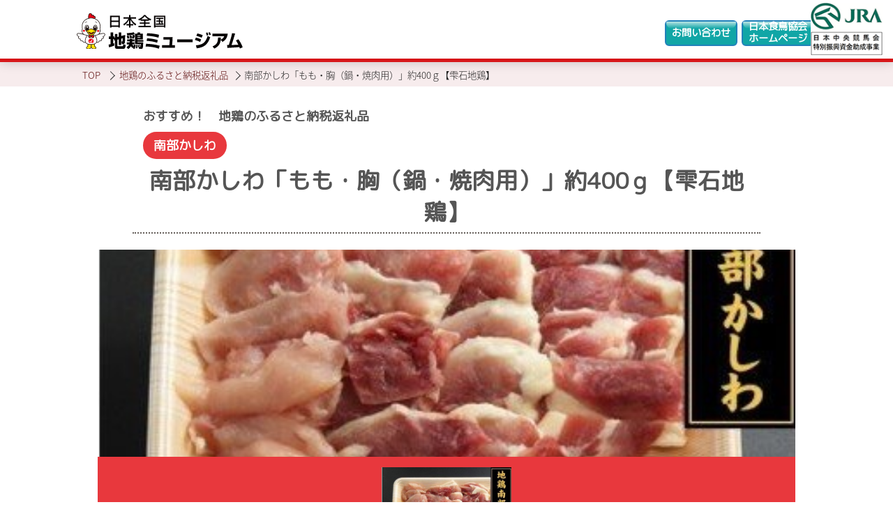

--- FILE ---
content_type: text/html; charset=UTF-8
request_url: https://jidori-museum.jp/gift/%E5%8D%97%E9%83%A8%E3%81%8B%E3%81%97%E3%82%8F/
body_size: 9609
content:
<!doctype html>
<html dir="ltr" lang="ja" prefix="og: https://ogp.me/ns#" >

<head>
	<meta charset="UTF-8" />
	<meta name="viewport" content="width=device-width,initial-scale=1.0,maximum-scale=2,user-scalable=yes">
	<meta name="format-detection" content="telephone=no">
	<meta http-equiv="X-UA-Compatible" content="IE=edge">

	<!-- Google tag (gtag.js) -->
	<script async src="https://www.googletagmanager.com/gtag/js?id=G-SLSLCHC201"></script>
	<script>
		window.dataLayer = window.dataLayer || [];

		function gtag() {
			dataLayer.push(arguments);
		}
		gtag('js', new Date());

		gtag('config', 'G-SLSLCHC201');
	</script>

	<!-- Google Search Console verification -->
	<meta name="google-site-verification" content="e8pqr1gHFsBLvYVb_kKX8ELtynBiDFJzn2BltEb__60" />

	
	<link rel="stylesheet" href="https://jidori-museum.jp/wp-content/themes/jidori/common/css/slick-theme.min.css">
	<link rel="stylesheet" href="https://jidori-museum.jp/wp-content/themes/jidori/common/css/slick.min.css">
	<link href="//cdnjs.cloudflare.com/ajax/libs/animate.css/3.5.2/animate.min.css" rel="stylesheet">
	<link rel="stylesheet" href="https://jidori-museum.jp/wp-content/themes/jidori/common/css/default.min.css">
	<link rel="stylesheet" href="https://jidori-museum.jp/wp-content/themes/jidori/common/css/magnific-popup.css">
	<link rel="stylesheet" href="https://jidori-museum.jp/wp-content/themes/jidori/common/css/style.css">
	<link rel="preconnect" href="//fonts.gstatic.com">
	<link href="//fonts.googleapis.com/css2?family=Oswald&display=swap" rel="stylesheet">
	<!--favicon-->
	<link rel="shortcut icon" href="https://jidori-museum.jp/wp-content/themes/jidori/common/img/favicon.ico" />
	<title>南部かしわ「もも・胸（鍋・焼肉用）」約400ｇ【雫石地鶏】 - 日本全国地鶏ミュージアム</title>
	<style>img:is([sizes="auto" i], [sizes^="auto," i]) { contain-intrinsic-size: 3000px 1500px }</style>
	
		<!-- All in One SEO 4.8.3.2 - aioseo.com -->
	<meta name="robots" content="max-image-preview:large" />
	<link rel="canonical" href="https://jidori-museum.jp/gift/%e5%8d%97%e9%83%a8%e3%81%8b%e3%81%97%e3%82%8f/" />
	<meta name="generator" content="All in One SEO (AIOSEO) 4.8.3.2" />
		<meta property="og:locale" content="ja_JP" />
		<meta property="og:site_name" content="日本全国地鶏ミュージアム - 全国の地鶏商品を楽しもう！" />
		<meta property="og:type" content="article" />
		<meta property="og:title" content="南部かしわ「もも・胸（鍋・焼肉用）」約400ｇ【雫石地鶏】 - 日本全国地鶏ミュージアム" />
		<meta property="og:url" content="https://jidori-museum.jp/gift/%e5%8d%97%e9%83%a8%e3%81%8b%e3%81%97%e3%82%8f/" />
		<meta property="article:published_time" content="2022-02-02T05:04:54+00:00" />
		<meta property="article:modified_time" content="2022-02-02T05:32:17+00:00" />
		<meta name="twitter:card" content="summary" />
		<meta name="twitter:title" content="南部かしわ「もも・胸（鍋・焼肉用）」約400ｇ【雫石地鶏】 - 日本全国地鶏ミュージアム" />
		<script type="application/ld+json" class="aioseo-schema">
			{"@context":"https:\/\/schema.org","@graph":[{"@type":"BreadcrumbList","@id":"https:\/\/jidori-museum.jp\/gift\/%e5%8d%97%e9%83%a8%e3%81%8b%e3%81%97%e3%82%8f\/#breadcrumblist","itemListElement":[{"@type":"ListItem","@id":"https:\/\/jidori-museum.jp#listItem","position":1,"name":"\u30db\u30fc\u30e0","item":"https:\/\/jidori-museum.jp","nextItem":{"@type":"ListItem","@id":"https:\/\/jidori-museum.jp\/gift\/#listItem","name":"\u5730\u9d8f\u306e\u3075\u308b\u3055\u3068\u7d0d\u7a0e\u8fd4\u793c\u54c1"}},{"@type":"ListItem","@id":"https:\/\/jidori-museum.jp\/gift\/#listItem","position":2,"name":"\u5730\u9d8f\u306e\u3075\u308b\u3055\u3068\u7d0d\u7a0e\u8fd4\u793c\u54c1","item":"https:\/\/jidori-museum.jp\/gift\/","nextItem":{"@type":"ListItem","@id":"https:\/\/jidori-museum.jp\/gift\/%e5%8d%97%e9%83%a8%e3%81%8b%e3%81%97%e3%82%8f\/#listItem","name":"\u5357\u90e8\u304b\u3057\u308f\u300c\u3082\u3082\u30fb\u80f8\uff08\u934b\u30fb\u713c\u8089\u7528\uff09\u300d\u7d04400\uff47\u3010\u96eb\u77f3\u5730\u9d8f\u3011"},"previousItem":{"@type":"ListItem","@id":"https:\/\/jidori-museum.jp#listItem","name":"\u30db\u30fc\u30e0"}},{"@type":"ListItem","@id":"https:\/\/jidori-museum.jp\/gift\/%e5%8d%97%e9%83%a8%e3%81%8b%e3%81%97%e3%82%8f\/#listItem","position":3,"name":"\u5357\u90e8\u304b\u3057\u308f\u300c\u3082\u3082\u30fb\u80f8\uff08\u934b\u30fb\u713c\u8089\u7528\uff09\u300d\u7d04400\uff47\u3010\u96eb\u77f3\u5730\u9d8f\u3011","previousItem":{"@type":"ListItem","@id":"https:\/\/jidori-museum.jp\/gift\/#listItem","name":"\u5730\u9d8f\u306e\u3075\u308b\u3055\u3068\u7d0d\u7a0e\u8fd4\u793c\u54c1"}}]},{"@type":"Organization","@id":"https:\/\/jidori-museum.jp\/#organization","name":"\u65e5\u672c\u98df\u9ce5\u5354\u4f1a","description":"\u65e5\u672c\u5168\u56fd\u5730\u9d8f\u30df\u30e5\u30fc\u30b8\u30a2\u30e0 \u5168\u56fd\u306e\u5730\u9d8f\u5546\u54c1\u3092\u697d\u3057\u3082\u3046\uff01 \u5730\u9d8f\u3000\u5730\u9d8f\u30df\u30e5\u30fc\u30b8\u30a2\u30e0","url":"https:\/\/jidori-museum.jp\/","telephone":"+81352838050"},{"@type":"WebPage","@id":"https:\/\/jidori-museum.jp\/gift\/%e5%8d%97%e9%83%a8%e3%81%8b%e3%81%97%e3%82%8f\/#webpage","url":"https:\/\/jidori-museum.jp\/gift\/%e5%8d%97%e9%83%a8%e3%81%8b%e3%81%97%e3%82%8f\/","name":"\u5357\u90e8\u304b\u3057\u308f\u300c\u3082\u3082\u30fb\u80f8\uff08\u934b\u30fb\u713c\u8089\u7528\uff09\u300d\u7d04400\uff47\u3010\u96eb\u77f3\u5730\u9d8f\u3011 - \u65e5\u672c\u5168\u56fd\u5730\u9d8f\u30df\u30e5\u30fc\u30b8\u30a2\u30e0","inLanguage":"ja","isPartOf":{"@id":"https:\/\/jidori-museum.jp\/#website"},"breadcrumb":{"@id":"https:\/\/jidori-museum.jp\/gift\/%e5%8d%97%e9%83%a8%e3%81%8b%e3%81%97%e3%82%8f\/#breadcrumblist"},"image":{"@type":"ImageObject","url":"https:\/\/jidori-museum.jp\/wp-content\/uploads\/\u5357\u90e8\u304b\u3057\u308f.jpg","@id":"https:\/\/jidori-museum.jp\/gift\/%e5%8d%97%e9%83%a8%e3%81%8b%e3%81%97%e3%82%8f\/#mainImage","width":404,"height":323},"primaryImageOfPage":{"@id":"https:\/\/jidori-museum.jp\/gift\/%e5%8d%97%e9%83%a8%e3%81%8b%e3%81%97%e3%82%8f\/#mainImage"},"datePublished":"2022-02-02T14:04:54+09:00","dateModified":"2022-02-02T14:32:17+09:00"},{"@type":"WebSite","@id":"https:\/\/jidori-museum.jp\/#website","url":"https:\/\/jidori-museum.jp\/","name":"\u65e5\u672c\u5168\u56fd\u5730\u9d8f\u30df\u30e5\u30fc\u30b8\u30a2\u30e0","description":"\u5168\u56fd\u306e\u5730\u9d8f\u5546\u54c1\u3092\u697d\u3057\u3082\u3046\uff01","inLanguage":"ja","publisher":{"@id":"https:\/\/jidori-museum.jp\/#organization"}}]}
		</script>
		<!-- All in One SEO -->

<link rel='dns-prefetch' href='//static.addtoany.com' />
<link rel='stylesheet' id='wp-block-library-css' href='https://jidori-museum.jp/wp-includes/css/dist/block-library/style.min.css?ver=6.8.3' media='all' />
<style id='wp-block-library-theme-inline-css'>
.wp-block-audio :where(figcaption){color:#555;font-size:13px;text-align:center}.is-dark-theme .wp-block-audio :where(figcaption){color:#ffffffa6}.wp-block-audio{margin:0 0 1em}.wp-block-code{border:1px solid #ccc;border-radius:4px;font-family:Menlo,Consolas,monaco,monospace;padding:.8em 1em}.wp-block-embed :where(figcaption){color:#555;font-size:13px;text-align:center}.is-dark-theme .wp-block-embed :where(figcaption){color:#ffffffa6}.wp-block-embed{margin:0 0 1em}.blocks-gallery-caption{color:#555;font-size:13px;text-align:center}.is-dark-theme .blocks-gallery-caption{color:#ffffffa6}:root :where(.wp-block-image figcaption){color:#555;font-size:13px;text-align:center}.is-dark-theme :root :where(.wp-block-image figcaption){color:#ffffffa6}.wp-block-image{margin:0 0 1em}.wp-block-pullquote{border-bottom:4px solid;border-top:4px solid;color:currentColor;margin-bottom:1.75em}.wp-block-pullquote cite,.wp-block-pullquote footer,.wp-block-pullquote__citation{color:currentColor;font-size:.8125em;font-style:normal;text-transform:uppercase}.wp-block-quote{border-left:.25em solid;margin:0 0 1.75em;padding-left:1em}.wp-block-quote cite,.wp-block-quote footer{color:currentColor;font-size:.8125em;font-style:normal;position:relative}.wp-block-quote:where(.has-text-align-right){border-left:none;border-right:.25em solid;padding-left:0;padding-right:1em}.wp-block-quote:where(.has-text-align-center){border:none;padding-left:0}.wp-block-quote.is-large,.wp-block-quote.is-style-large,.wp-block-quote:where(.is-style-plain){border:none}.wp-block-search .wp-block-search__label{font-weight:700}.wp-block-search__button{border:1px solid #ccc;padding:.375em .625em}:where(.wp-block-group.has-background){padding:1.25em 2.375em}.wp-block-separator.has-css-opacity{opacity:.4}.wp-block-separator{border:none;border-bottom:2px solid;margin-left:auto;margin-right:auto}.wp-block-separator.has-alpha-channel-opacity{opacity:1}.wp-block-separator:not(.is-style-wide):not(.is-style-dots){width:100px}.wp-block-separator.has-background:not(.is-style-dots){border-bottom:none;height:1px}.wp-block-separator.has-background:not(.is-style-wide):not(.is-style-dots){height:2px}.wp-block-table{margin:0 0 1em}.wp-block-table td,.wp-block-table th{word-break:normal}.wp-block-table :where(figcaption){color:#555;font-size:13px;text-align:center}.is-dark-theme .wp-block-table :where(figcaption){color:#ffffffa6}.wp-block-video :where(figcaption){color:#555;font-size:13px;text-align:center}.is-dark-theme .wp-block-video :where(figcaption){color:#ffffffa6}.wp-block-video{margin:0 0 1em}:root :where(.wp-block-template-part.has-background){margin-bottom:0;margin-top:0;padding:1.25em 2.375em}
</style>
<style id='classic-theme-styles-inline-css'>
/*! This file is auto-generated */
.wp-block-button__link{color:#fff;background-color:#32373c;border-radius:9999px;box-shadow:none;text-decoration:none;padding:calc(.667em + 2px) calc(1.333em + 2px);font-size:1.125em}.wp-block-file__button{background:#32373c;color:#fff;text-decoration:none}
</style>
<style id='safe-svg-svg-icon-style-inline-css'>
.safe-svg-cover{text-align:center}.safe-svg-cover .safe-svg-inside{display:inline-block;max-width:100%}.safe-svg-cover svg{height:100%;max-height:100%;max-width:100%;width:100%}

</style>
<style id='global-styles-inline-css'>
:root{--wp--preset--aspect-ratio--square: 1;--wp--preset--aspect-ratio--4-3: 4/3;--wp--preset--aspect-ratio--3-4: 3/4;--wp--preset--aspect-ratio--3-2: 3/2;--wp--preset--aspect-ratio--2-3: 2/3;--wp--preset--aspect-ratio--16-9: 16/9;--wp--preset--aspect-ratio--9-16: 9/16;--wp--preset--color--black: #000000;--wp--preset--color--cyan-bluish-gray: #abb8c3;--wp--preset--color--white: #FFFFFF;--wp--preset--color--pale-pink: #f78da7;--wp--preset--color--vivid-red: #cf2e2e;--wp--preset--color--luminous-vivid-orange: #ff6900;--wp--preset--color--luminous-vivid-amber: #fcb900;--wp--preset--color--light-green-cyan: #7bdcb5;--wp--preset--color--vivid-green-cyan: #00d084;--wp--preset--color--pale-cyan-blue: #8ed1fc;--wp--preset--color--vivid-cyan-blue: #0693e3;--wp--preset--color--vivid-purple: #9b51e0;--wp--preset--color--dark-gray: #28303D;--wp--preset--color--gray: #39414D;--wp--preset--color--green: #D1E4DD;--wp--preset--color--blue: #D1DFE4;--wp--preset--color--purple: #D1D1E4;--wp--preset--color--red: #E4D1D1;--wp--preset--color--orange: #E4DAD1;--wp--preset--color--yellow: #EEEADD;--wp--preset--gradient--vivid-cyan-blue-to-vivid-purple: linear-gradient(135deg,rgba(6,147,227,1) 0%,rgb(155,81,224) 100%);--wp--preset--gradient--light-green-cyan-to-vivid-green-cyan: linear-gradient(135deg,rgb(122,220,180) 0%,rgb(0,208,130) 100%);--wp--preset--gradient--luminous-vivid-amber-to-luminous-vivid-orange: linear-gradient(135deg,rgba(252,185,0,1) 0%,rgba(255,105,0,1) 100%);--wp--preset--gradient--luminous-vivid-orange-to-vivid-red: linear-gradient(135deg,rgba(255,105,0,1) 0%,rgb(207,46,46) 100%);--wp--preset--gradient--very-light-gray-to-cyan-bluish-gray: linear-gradient(135deg,rgb(238,238,238) 0%,rgb(169,184,195) 100%);--wp--preset--gradient--cool-to-warm-spectrum: linear-gradient(135deg,rgb(74,234,220) 0%,rgb(151,120,209) 20%,rgb(207,42,186) 40%,rgb(238,44,130) 60%,rgb(251,105,98) 80%,rgb(254,248,76) 100%);--wp--preset--gradient--blush-light-purple: linear-gradient(135deg,rgb(255,206,236) 0%,rgb(152,150,240) 100%);--wp--preset--gradient--blush-bordeaux: linear-gradient(135deg,rgb(254,205,165) 0%,rgb(254,45,45) 50%,rgb(107,0,62) 100%);--wp--preset--gradient--luminous-dusk: linear-gradient(135deg,rgb(255,203,112) 0%,rgb(199,81,192) 50%,rgb(65,88,208) 100%);--wp--preset--gradient--pale-ocean: linear-gradient(135deg,rgb(255,245,203) 0%,rgb(182,227,212) 50%,rgb(51,167,181) 100%);--wp--preset--gradient--electric-grass: linear-gradient(135deg,rgb(202,248,128) 0%,rgb(113,206,126) 100%);--wp--preset--gradient--midnight: linear-gradient(135deg,rgb(2,3,129) 0%,rgb(40,116,252) 100%);--wp--preset--gradient--purple-to-yellow: linear-gradient(160deg, #D1D1E4 0%, #EEEADD 100%);--wp--preset--gradient--yellow-to-purple: linear-gradient(160deg, #EEEADD 0%, #D1D1E4 100%);--wp--preset--gradient--green-to-yellow: linear-gradient(160deg, #D1E4DD 0%, #EEEADD 100%);--wp--preset--gradient--yellow-to-green: linear-gradient(160deg, #EEEADD 0%, #D1E4DD 100%);--wp--preset--gradient--red-to-yellow: linear-gradient(160deg, #E4D1D1 0%, #EEEADD 100%);--wp--preset--gradient--yellow-to-red: linear-gradient(160deg, #EEEADD 0%, #E4D1D1 100%);--wp--preset--gradient--purple-to-red: linear-gradient(160deg, #D1D1E4 0%, #E4D1D1 100%);--wp--preset--gradient--red-to-purple: linear-gradient(160deg, #E4D1D1 0%, #D1D1E4 100%);--wp--preset--font-size--small: 18px;--wp--preset--font-size--medium: 20px;--wp--preset--font-size--large: 24px;--wp--preset--font-size--x-large: 42px;--wp--preset--font-size--extra-small: 16px;--wp--preset--font-size--normal: 20px;--wp--preset--font-size--extra-large: 40px;--wp--preset--font-size--huge: 96px;--wp--preset--font-size--gigantic: 144px;--wp--preset--spacing--20: 0.44rem;--wp--preset--spacing--30: 0.67rem;--wp--preset--spacing--40: 1rem;--wp--preset--spacing--50: 1.5rem;--wp--preset--spacing--60: 2.25rem;--wp--preset--spacing--70: 3.38rem;--wp--preset--spacing--80: 5.06rem;--wp--preset--shadow--natural: 6px 6px 9px rgba(0, 0, 0, 0.2);--wp--preset--shadow--deep: 12px 12px 50px rgba(0, 0, 0, 0.4);--wp--preset--shadow--sharp: 6px 6px 0px rgba(0, 0, 0, 0.2);--wp--preset--shadow--outlined: 6px 6px 0px -3px rgba(255, 255, 255, 1), 6px 6px rgba(0, 0, 0, 1);--wp--preset--shadow--crisp: 6px 6px 0px rgba(0, 0, 0, 1);}:where(.is-layout-flex){gap: 0.5em;}:where(.is-layout-grid){gap: 0.5em;}body .is-layout-flex{display: flex;}.is-layout-flex{flex-wrap: wrap;align-items: center;}.is-layout-flex > :is(*, div){margin: 0;}body .is-layout-grid{display: grid;}.is-layout-grid > :is(*, div){margin: 0;}:where(.wp-block-columns.is-layout-flex){gap: 2em;}:where(.wp-block-columns.is-layout-grid){gap: 2em;}:where(.wp-block-post-template.is-layout-flex){gap: 1.25em;}:where(.wp-block-post-template.is-layout-grid){gap: 1.25em;}.has-black-color{color: var(--wp--preset--color--black) !important;}.has-cyan-bluish-gray-color{color: var(--wp--preset--color--cyan-bluish-gray) !important;}.has-white-color{color: var(--wp--preset--color--white) !important;}.has-pale-pink-color{color: var(--wp--preset--color--pale-pink) !important;}.has-vivid-red-color{color: var(--wp--preset--color--vivid-red) !important;}.has-luminous-vivid-orange-color{color: var(--wp--preset--color--luminous-vivid-orange) !important;}.has-luminous-vivid-amber-color{color: var(--wp--preset--color--luminous-vivid-amber) !important;}.has-light-green-cyan-color{color: var(--wp--preset--color--light-green-cyan) !important;}.has-vivid-green-cyan-color{color: var(--wp--preset--color--vivid-green-cyan) !important;}.has-pale-cyan-blue-color{color: var(--wp--preset--color--pale-cyan-blue) !important;}.has-vivid-cyan-blue-color{color: var(--wp--preset--color--vivid-cyan-blue) !important;}.has-vivid-purple-color{color: var(--wp--preset--color--vivid-purple) !important;}.has-black-background-color{background-color: var(--wp--preset--color--black) !important;}.has-cyan-bluish-gray-background-color{background-color: var(--wp--preset--color--cyan-bluish-gray) !important;}.has-white-background-color{background-color: var(--wp--preset--color--white) !important;}.has-pale-pink-background-color{background-color: var(--wp--preset--color--pale-pink) !important;}.has-vivid-red-background-color{background-color: var(--wp--preset--color--vivid-red) !important;}.has-luminous-vivid-orange-background-color{background-color: var(--wp--preset--color--luminous-vivid-orange) !important;}.has-luminous-vivid-amber-background-color{background-color: var(--wp--preset--color--luminous-vivid-amber) !important;}.has-light-green-cyan-background-color{background-color: var(--wp--preset--color--light-green-cyan) !important;}.has-vivid-green-cyan-background-color{background-color: var(--wp--preset--color--vivid-green-cyan) !important;}.has-pale-cyan-blue-background-color{background-color: var(--wp--preset--color--pale-cyan-blue) !important;}.has-vivid-cyan-blue-background-color{background-color: var(--wp--preset--color--vivid-cyan-blue) !important;}.has-vivid-purple-background-color{background-color: var(--wp--preset--color--vivid-purple) !important;}.has-black-border-color{border-color: var(--wp--preset--color--black) !important;}.has-cyan-bluish-gray-border-color{border-color: var(--wp--preset--color--cyan-bluish-gray) !important;}.has-white-border-color{border-color: var(--wp--preset--color--white) !important;}.has-pale-pink-border-color{border-color: var(--wp--preset--color--pale-pink) !important;}.has-vivid-red-border-color{border-color: var(--wp--preset--color--vivid-red) !important;}.has-luminous-vivid-orange-border-color{border-color: var(--wp--preset--color--luminous-vivid-orange) !important;}.has-luminous-vivid-amber-border-color{border-color: var(--wp--preset--color--luminous-vivid-amber) !important;}.has-light-green-cyan-border-color{border-color: var(--wp--preset--color--light-green-cyan) !important;}.has-vivid-green-cyan-border-color{border-color: var(--wp--preset--color--vivid-green-cyan) !important;}.has-pale-cyan-blue-border-color{border-color: var(--wp--preset--color--pale-cyan-blue) !important;}.has-vivid-cyan-blue-border-color{border-color: var(--wp--preset--color--vivid-cyan-blue) !important;}.has-vivid-purple-border-color{border-color: var(--wp--preset--color--vivid-purple) !important;}.has-vivid-cyan-blue-to-vivid-purple-gradient-background{background: var(--wp--preset--gradient--vivid-cyan-blue-to-vivid-purple) !important;}.has-light-green-cyan-to-vivid-green-cyan-gradient-background{background: var(--wp--preset--gradient--light-green-cyan-to-vivid-green-cyan) !important;}.has-luminous-vivid-amber-to-luminous-vivid-orange-gradient-background{background: var(--wp--preset--gradient--luminous-vivid-amber-to-luminous-vivid-orange) !important;}.has-luminous-vivid-orange-to-vivid-red-gradient-background{background: var(--wp--preset--gradient--luminous-vivid-orange-to-vivid-red) !important;}.has-very-light-gray-to-cyan-bluish-gray-gradient-background{background: var(--wp--preset--gradient--very-light-gray-to-cyan-bluish-gray) !important;}.has-cool-to-warm-spectrum-gradient-background{background: var(--wp--preset--gradient--cool-to-warm-spectrum) !important;}.has-blush-light-purple-gradient-background{background: var(--wp--preset--gradient--blush-light-purple) !important;}.has-blush-bordeaux-gradient-background{background: var(--wp--preset--gradient--blush-bordeaux) !important;}.has-luminous-dusk-gradient-background{background: var(--wp--preset--gradient--luminous-dusk) !important;}.has-pale-ocean-gradient-background{background: var(--wp--preset--gradient--pale-ocean) !important;}.has-electric-grass-gradient-background{background: var(--wp--preset--gradient--electric-grass) !important;}.has-midnight-gradient-background{background: var(--wp--preset--gradient--midnight) !important;}.has-small-font-size{font-size: var(--wp--preset--font-size--small) !important;}.has-medium-font-size{font-size: var(--wp--preset--font-size--medium) !important;}.has-large-font-size{font-size: var(--wp--preset--font-size--large) !important;}.has-x-large-font-size{font-size: var(--wp--preset--font-size--x-large) !important;}
:where(.wp-block-post-template.is-layout-flex){gap: 1.25em;}:where(.wp-block-post-template.is-layout-grid){gap: 1.25em;}
:where(.wp-block-columns.is-layout-flex){gap: 2em;}:where(.wp-block-columns.is-layout-grid){gap: 2em;}
:root :where(.wp-block-pullquote){font-size: 1.5em;line-height: 1.6;}
</style>
<link rel='stylesheet' id='contact-form-7-css' href='https://jidori-museum.jp/wp-content/plugins/contact-form-7/includes/css/styles.css?ver=6.0.6' media='all' />
<link rel='stylesheet' id='twenty-twenty-one-style-css' href='https://jidori-museum.jp/wp-content/themes/jidori/style.css?ver=1.0' media='all' />
<link rel='stylesheet' id='twenty-twenty-one-print-style-css' href='https://jidori-museum.jp/wp-content/themes/jidori/assets/css/print.css?ver=1.0' media='print' />
<link rel='stylesheet' id='wp-pagenavi-css' href='https://jidori-museum.jp/wp-content/plugins/wp-pagenavi/pagenavi-css.css?ver=2.70' media='all' />
<link rel='stylesheet' id='addtoany-css' href='https://jidori-museum.jp/wp-content/plugins/add-to-any/addtoany.min.css?ver=1.16' media='all' />
<script id="addtoany-core-js-before">
window.a2a_config=window.a2a_config||{};a2a_config.callbacks=[];a2a_config.overlays=[];a2a_config.templates={};a2a_localize = {
	Share: "共有",
	Save: "ブックマーク",
	Subscribe: "購読",
	Email: "メール",
	Bookmark: "ブックマーク",
	ShowAll: "すべて表示する",
	ShowLess: "小さく表示する",
	FindServices: "サービスを探す",
	FindAnyServiceToAddTo: "追加するサービスを今すぐ探す",
	PoweredBy: "Powered by",
	ShareViaEmail: "メールでシェアする",
	SubscribeViaEmail: "メールで購読する",
	BookmarkInYourBrowser: "ブラウザにブックマーク",
	BookmarkInstructions: "このページをブックマークするには、 Ctrl+D または \u2318+D を押下。",
	AddToYourFavorites: "お気に入りに追加",
	SendFromWebOrProgram: "任意のメールアドレスまたはメールプログラムから送信",
	EmailProgram: "メールプログラム",
	More: "詳細&#8230;",
	ThanksForSharing: "共有ありがとうございます !",
	ThanksForFollowing: "フォローありがとうございます !"
};
</script>
<script defer src="https://static.addtoany.com/menu/page.js" id="addtoany-core-js"></script>
<script src="https://jidori-museum.jp/wp-includes/js/jquery/jquery.min.js?ver=3.7.1" id="jquery-core-js"></script>
<script src="https://jidori-museum.jp/wp-includes/js/jquery/jquery-migrate.min.js?ver=3.4.1" id="jquery-migrate-js"></script>
<script defer src="https://jidori-museum.jp/wp-content/plugins/add-to-any/addtoany.min.js?ver=1.1" id="addtoany-jquery-js"></script>
<style>.recentcomments a{display:inline !important;padding:0 !important;margin:0 !important;}</style>
</head>



<body>
	

	<header class="l-header ">
		<div class="l-header__col">
			<h1 class="l-header__logo">

				<a href="https://jidori-museum.jp" class="">
					<img src="https://jidori-museum.jp/wp-content/themes/jidori/common/img/logo_tm2.svg" alt="" class="l-header__logoSvg">
				</a>
				<div class="l-header__jralogo sp">
					<img src="https://jidori-museum.jp/wp-content/themes/jidori/common/img/jra_logo.png" alt="">
				</div>
			</h1>
			<div class="u-dsp__flex">
				<div class="l-header__navi--spMenu" id="spMenu">
					<span class="l-header__navi--spMenuLine"></span>
					<span class="l-header__navi--spMenuLine"></span>
					<span class="l-header__navi--spMenuLine"></span>
					<p class="l-header__navi--spMenuTxt"></p>
				</div>
				<ul class="l-header__naviListSp">
					<li class="l-header__naviListSpItem">
						<a href="#!" class="l-header__naviListSpItem--link">エリア別地鶏情報</a>
						<span class="l-header__naviListSpItem--subListOpen"></span>
						<ul class="l-header__naviListSpItem--subList">
							<li class="l-header__naviListSpItem--subListItem">
								<a href="https://jidori-museum.jp/maplist/p-list01" class="l-header__naviListSpItem--subListLink popup-iframe">北海道・東北エリア</a>
							</li>
							<li class="l-header__naviListSpItem--subListItem">
								<a href="https://jidori-museum.jp/maplist/p-list02" class="l-header__naviListSpItem--subListLink popup-iframe">関東・甲信越エリア</a>
							</li>
							<li class="l-header__naviListSpItem--subListItem">
								<a href="https://jidori-museum.jp/maplist/p-list03" class="l-header__naviListSpItem--subListLink popup-iframe">北陸・東海エリア</a>
							</li>
							<li class="l-header__naviListSpItem--subListItem">
								<a href="https://jidori-museum.jp/maplist/p-list04" class="l-header__naviListSpItem--subListLink popup-iframe">関西エリア</a>
							</li>
							<li class="l-header__naviListSpItem--subListItem">
								<a href="https://jidori-museum.jp/maplist/p-list05" class="l-header__naviListSpItem--subListLink popup-iframe">中国・四国エリア</a>
							</li>
							<li class="l-header__naviListSpItem--subListItem">
								<a href="https://jidori-museum.jp/maplist/p-list06" class="l-header__naviListSpItem--subListLink popup-iframe">九州・沖縄エリア</a>
							</li>
						</ul>
					</li>


					<li class="l-header__naviListSpItem">
						<a href="https://jidori-museum.jp/market" class="l-header__naviListSpItem--link other">地鶏通販商品</a>
					</li>
					<li class="l-header__naviListSpItem">
						<a href="https://jidori-museum.jp/gift" class="l-header__naviListSpItem--link other">地鶏のふるさと納税返礼品</a>
					</li>
					<li class="l-header__naviListSpItem">
						<a href="https://jidori-museum.jp/shop-eat" class="l-header__naviListSpItem--link other">おいしい地鶏が食べられるお店</a>
					</li>
					<li class="l-header__naviListSpItem">
						<a href="https://jidori-museum.jp/shop-buy" class="l-header__naviListSpItem--link other">おいしい地鶏が買えるお店</a>
					</li>
					<!-- <li class="l-header__naviListSpItem">
            <a href="news" class="l-header__naviListSpItem--link other">イベント情報</a>
          </li> -->
					<li class="l-header__naviListSpItem">
						<a href="https://jidori-museum.jp/news" class="l-header__naviListSpItem--link other">地鶏イベント新着情報</a>
					</li>
					<li class="l-header__naviListSpItem">
						<a href="https://jidori-museum.jp/magazine-list/" class="l-header__naviListSpItem--link other">雑誌「料理王国」</a>
					</li>
					<!-- <li class="l-header__naviListSpItem">
            <a href="https://jidori-museum.jp/blog" class="l-header__naviListSpItem--link other">地鶏ブログ</a>
          </li> -->
					<li class="l-header__naviListSpItem">
						<a href="https://jidori-museum.jp/contact" class="l-header__naviListSpItem--link other">お問い合わせ</a>
					</li>
					<li class="l-header__naviListSpItem">
						<a href="//www.j-chicken.jp/" class="l-header__naviListSpItem--link other" target="_blank">日本食鳥協会ホームページ</a>
					</li>



					<li class="l-header__naviListSpItem--bg"></li>
				</ul>
			</div>

			<!-- pcナビ -->

			<ul class="c-list__gNavi">


				<!--                  
      <li class="c-list__gNaviItem">
        <a href="https://jidori-museum.jp/market" class="c-list__gNaviLink">
          <p class="">味の市</p>
          
        </a>
      </li>
      <li class="c-list__gNaviItem">
        <a href="https://jidori-museum.jp/gift" class="c-list__gNaviLink">
          <p class="">ふるさと納税</p>
           
        </a>
      </li>
      <li class="c-list__gNaviItem">
        <a href="#!" class="c-list__gNaviLink dropdown">
          <p class="">地鶏のお店</p>
        </a>
        <ul class="c-list__gNaviDrop">
              <li class="c-list__gNaviDropItem">
            <a href="https://jidori-museum.jp/shop-eat">おいしい地鶏が食べられるお店</a>
          </li>
          <li class="c-list__gNaviDropItem">
            <a href="https://jidori-museum.jp/shop-buy">おいしい地鶏が買えるお店</a>
          </li>
        </ul>
        

        
      </li>
      <li class="c-list__gNaviItem">
        <a href="https://jidori-museum.jp/news" class="c-list__gNaviLink">
          <p class="">一番だし<br>ニュース</p>
          
        </a>
      </li> -->
				<!-- <li class="c-list__gNaviItem">
        <a href="https://jidori-museum.jp/blog" class="c-list__gNaviLink">
          <p class="">地鶏ブログ</p>
          
        </a>
      </li> -->
				<li class="c-list__gNaviItem">
					<a href="https://jidori-museum.jp/contact" class="c-list__gNaviLink">
						<p class="">お問い合わせ</p>

					</a>
				</li>
				<li class="c-list__gNaviItem">
					<a href="//www.j-chicken.jp/" class="c-list__gNaviLink" target="_blank">
						<p class="">日本食鳥協会<br>ホームページ</p>

					</a>
				</li>

			</ul>
		</div>
		<div class="l-header__jralogo">
			<img src="https://jidori-museum.jp/wp-content/themes/jidori/common/img/jra_logo.png" alt="">
		</div>
	</header><section class="l-section__pagetitle">
        
    </section>
<div class="p-breadcrumb">
	<ul class="p-breadcrumb__list" itemscope itemtype="http://schema.org/BreadcrumbList">

		<!-- Breadcrumb NavXT 7.4.1 -->
<li class="p-breadcrumb__item">
                        <a itemscope itemtype="http://schema.org/Thing" itemprop="item" href="https://jidori-museum.jp">
                            <span itemprop="name">TOP</span>
                        </a>
                        <meta itemprop="position" content="1" />
                    </li>
 <li class="p-breadcrumb__item"><a property="item" typeof="WebPage" title="Go to 地鶏のふるさと納税返礼品." href="https://jidori-museum.jp/gift/" class="archive post-gift-archive" ><span property="name">地鶏のふるさと納税返礼品</span></a><meta property="position" content="2"></li> <li class="p-breadcrumb__item"><span property="name" class="post post-gift current-item">南部かしわ「もも・胸（鍋・焼肉用）」約400ｇ【雫石地鶏】</span><meta property="url" content="https://jidori-museum.jp/gift/%e5%8d%97%e9%83%a8%e3%81%8b%e3%81%97%e3%82%8f/"><meta property="position" content="3"></li>	</ul>
</div>
<main class="l-main l-main__cont">
<article class="p-art">
    <section class="l-section__contArea">
        <h2 class="l-section__contArea__Tit--detail">
          <span class="l-cont__Tit--Name">おすすめ！　地鶏のふるさと納税返礼品</span>
          <span class="l-cont__Tit--giftBrand"> 南部かしわ</span>
          <span class="l-cont__Tit--Txt"> 南部かしわ「もも・胸（鍋・焼肉用）」約400ｇ【雫石地鶏】</span>
        </h2>

		<div class="l-cont__giftVisual"><img fetchpriority="high" decoding="async" src="https://jidori-museum.jp//wp-content/uploads/南部かしわ.jpg" alt="" class="l-cont__giftVisual__mainImg" width="1000" height="298" />
<ul class="c-list__Detail--gift">
<li class="c-list__DetailItem"><img decoding="async" src="https://jidori-museum.jp//wp-content/uploads/南部かしわ.jpg" alt="" /></li>
</ul>
</div>
<div class="l-cont__Detail gift">
          <h3 class="l-cont__Detail__Tit">
            "一度食べるとやみつきになる「南部かしわ」。
「南部かしわ」は、こだわり飼育により、一羽一羽愛情いっぱいに育て上げられています。
肉質は脂肪分が少なく、ヘルシーで弾力性のあるしっとりとした食感。
ブロイラーとは違い、素材そのものの味が濃いため、焼いて食べると噛めば噛むほど口の中に肉汁が広がります。また、お鍋にすると肉の味はもちろん、出汁が溶け込んだスープはほのかな甘みとコクのある絶品の味に仕上がります。
ぜひご賞味ください。"					          </h3>
          <p class="l-cont__Detail__pNum">
             商品番号          </p>
          <ul class="c-list__DetailInfo gift">
            <li class="c-list__DetailInfoItem">
              <span class="c-list__DetailInfo__Brand"> 南部かしわ</span>
              <span class="c-list__DetailInfo__Name">南部かしわ「もも・胸（鍋・焼肉用）」約400ｇ【雫石地鶏】</span>
              <span class="c-list__DetailInfo__Price"><small></small>¥10,000</span>
              
            </li>
            <li class="c-list__DetailInfoItem">
              <span class="c-list__DetailInfo__Tit">内容量</span>
              <span class="c-list__DetailInfo__Txt">約400g</span>
            </li>
            <li class="c-list__DetailInfoItem">
              <span class="c-list__DetailInfo__Tit">原材料</span>
              <span class="c-list__DetailInfo__Txt">鶏肉</span>
            </li>
            <li class="c-list__DetailInfoItem">
              <span class="c-list__DetailInfo__Tit">賞味期限</span>
              <span class="c-list__DetailInfo__Txt">賞味期限：製造日より90日（冷凍）</span>
            </li>
            <li class="c-list__DetailInfoItem">
              <span class="c-list__DetailInfo__Tit">発送時の保冷方法</span>
              <span class="c-list__DetailInfo__Txt"></span>
            </li>
          </ul>

        </div>
        
        <div class="l-cont__btnArea">
          <a href="https://www.furusato-tax.jp/product/detail/03301/4569523" class="c-btn__link red" target="_blank">商品購入へ</a>
 <a href="../" class="c-btn__link red">商品一覧へ</a>
        </div>
		


</section>
</article>
</main>
<footer class="l-footer">
      <div class="l-footer__logo">
          <img src="https://jidori-museum.jp/wp-content/themes/jidori/common/svg/logo_tm.svg" alt="">
    </div>
    <ul class="c-list__footerNavi">
        <li class="c-list__footerNaviItem">
            <a href="https://jidori-museum.jp" class="c-list__footerNaviLink">TOP</a>
        </li>
        <li class="c-list__footerNaviItem">
            <a href="https://jidori-museum.jp/market" class="c-list__footerNaviLink">味の市</a>
        </li>
        <li class="c-list__footerNaviItem">
            <a href="https://jidori-museum.jp/gift" class="c-list__footerNaviLink">ふるさと納税</a>
        </li>
        <li class="c-list__footerNaviItem">
            <a href="https://jidori-museum.jp/shop-eat" class="c-list__footerNaviLink">地鶏が<br>食べられるお店</a>
        </li>
        <li class="c-list__footerNaviItem">
            <a href="https://jidori-museum.jp/shop-buy" class="c-list__footerNaviLink">地鶏が<br>買えるお店</a>
        </li>
        <li class="c-list__footerNaviItem">
            <a href="https://jidori-museum.jp/news" class="c-list__footerNaviLink">一番だしニュース</a>
        </li>
        <!-- <li class="c-list__footerNaviItem">
            <a href="https://jidori-museum.jp/blog" class="c-list__footerNaviLink">地鶏ブログ</a>
        </li> -->
        <li class="c-list__footerNaviItem">
            <a href="https://jidori-museum.jp/contact" class="c-list__footerNaviLink">お問合せ</a>
        </li>
        <li class="c-list__footerNaviItem">
            <a href="//www.j-chicken.jp/" class="c-list__footerNaviLink" target="blank">日本食鳥協会<br>ホームページ</a>
        </li>
    </ul>
      <small class="l-footer__copyTxt">Copyright © JAPAN CHICKEN ASSOCIATION. All Rights Reserved.</small>

  </footer>
      
  <!--js-->

  <script src="https://code.jquery.com/jquery-3.3.1.min.js"></script>
  <!-- <script src="//cdn.jsdelivr.net/npm/jquery@3/dist/jquery.min.js"></script> -->
  <script src="https://jidori-museum.jp/wp-content/themes/jidori/common/js/slick.min.js"></script>
  <script src="https://jidori-museum.jp/wp-content/themes/jidori/common/js/svg4everybody.min.js"></script>
  <script defer src="https://jidori-museum.jp/wp-content/themes/jidori/common/js/svgxuse.min.js"></script>
  <script defer src="https://jidori-museum.jp/wp-content/themes/jidori/common/js/jquery.magnific-popup.min.js"></script>
  <script src="https://jidori-museum.jp/wp-content/themes/jidori/common/js/common.min.js"></script>
  <script src="//cdn.jsdelivr.net/particles.js/2.0.0/particles.min.js"></script> 
 <script src="//threejs.org/examples/js/libs/stats.min.js"></script>
  <script src="https://jidori-museum.jp/wp-content/themes/jidori/common/js/app.js"></script>
  <script src="//cdnjs.cloudflare.com/ajax/libs/wow/1.1.2/wow.min.js"></script>
  


  
    <script>
    wow = new WOW({
      boxClass: 'wow', // default
      animateClass: 'animated', // default
      offset: 0 // アニメーションをスタートさせる距離
    });
    wow.init();
  </script>


<script type="speculationrules">
{"prefetch":[{"source":"document","where":{"and":[{"href_matches":"\/*"},{"not":{"href_matches":["\/wp-*.php","\/wp-admin\/*","\/wp-content\/uploads\/*","\/wp-content\/*","\/wp-content\/plugins\/*","\/wp-content\/themes\/jidori\/*","\/*\\?(.+)"]}},{"not":{"selector_matches":"a[rel~=\"nofollow\"]"}},{"not":{"selector_matches":".no-prefetch, .no-prefetch a"}}]},"eagerness":"conservative"}]}
</script>
<script>document.body.classList.remove("no-js");</script>	<script>
	if ( -1 !== navigator.userAgent.indexOf( 'MSIE' ) || -1 !== navigator.appVersion.indexOf( 'Trident/' ) ) {
		document.body.classList.add( 'is-IE' );
	}
	</script>
	<script src="https://jidori-museum.jp/wp-includes/js/dist/hooks.min.js?ver=4d63a3d491d11ffd8ac6" id="wp-hooks-js"></script>
<script src="https://jidori-museum.jp/wp-includes/js/dist/i18n.min.js?ver=5e580eb46a90c2b997e6" id="wp-i18n-js"></script>
<script id="wp-i18n-js-after">
wp.i18n.setLocaleData( { 'text direction\u0004ltr': [ 'ltr' ] } );
</script>
<script src="https://jidori-museum.jp/wp-content/plugins/contact-form-7/includes/swv/js/index.js?ver=6.0.6" id="swv-js"></script>
<script id="contact-form-7-js-translations">
( function( domain, translations ) {
	var localeData = translations.locale_data[ domain ] || translations.locale_data.messages;
	localeData[""].domain = domain;
	wp.i18n.setLocaleData( localeData, domain );
} )( "contact-form-7", {"translation-revision-date":"2025-04-11 06:42:50+0000","generator":"GlotPress\/4.0.1","domain":"messages","locale_data":{"messages":{"":{"domain":"messages","plural-forms":"nplurals=1; plural=0;","lang":"ja_JP"},"This contact form is placed in the wrong place.":["\u3053\u306e\u30b3\u30f3\u30bf\u30af\u30c8\u30d5\u30a9\u30fc\u30e0\u306f\u9593\u9055\u3063\u305f\u4f4d\u7f6e\u306b\u7f6e\u304b\u308c\u3066\u3044\u307e\u3059\u3002"],"Error:":["\u30a8\u30e9\u30fc:"]}},"comment":{"reference":"includes\/js\/index.js"}} );
</script>
<script id="contact-form-7-js-before">
var wpcf7 = {
    "api": {
        "root": "https:\/\/jidori-museum.jp\/wp-json\/",
        "namespace": "contact-form-7\/v1"
    }
};
</script>
<script src="https://jidori-museum.jp/wp-content/plugins/contact-form-7/includes/js/index.js?ver=6.0.6" id="contact-form-7-js"></script>
<script id="twenty-twenty-one-ie11-polyfills-js-after">
( Element.prototype.matches && Element.prototype.closest && window.NodeList && NodeList.prototype.forEach ) || document.write( '<script src="https://jidori-museum.jp/wp-content/themes/jidori/assets/js/polyfills.js?ver=1.0"></scr' + 'ipt>' );
</script>
<script src="https://jidori-museum.jp/wp-content/themes/jidori/assets/js/responsive-embeds.js?ver=1.0" id="twenty-twenty-one-responsive-embeds-script-js"></script>
<script src="https://jidori-museum.jp/wp-content/themes/jidori/wpcf7c-custom.js?ver=6.8.3" id="wpcf7c-custom-js"></script>
<script src="https://jidori-museum.jp/wp-content/plugins/page-links-to/dist/new-tab.js?ver=3.3.7" id="page-links-to-js"></script>
	<script>
	/(trident|msie)/i.test(navigator.userAgent)&&document.getElementById&&window.addEventListener&&window.addEventListener("hashchange",(function(){var t,e=location.hash.substring(1);/^[A-z0-9_-]+$/.test(e)&&(t=document.getElementById(e))&&(/^(?:a|select|input|button|textarea)$/i.test(t.tagName)||(t.tabIndex=-1),t.focus())}),!1);
	</script>
	
</body>
</html><!-- WP Fastest Cache file was created in 0.197 seconds, on 2025年11月6日 @ 7:51 AM -->

--- FILE ---
content_type: text/css
request_url: https://jidori-museum.jp/wp-content/themes/jidori/common/css/slick-theme.min.css
body_size: 811
content:
@charset "UTF-8";.slick-loading .slick-list{background:url(../img/ajax-loader.gif) center center no-repeat #fff}@font-face{font-family:slick;font-style:normal;font-weight:400;src:url(../fonts/slick.eot?#iefix) format("embedded-opentype"),url(../fonts/slick.woff) format("woff"),url(../fonts/slick.ttf) format("truetype"),url(../fonts/slick.svg#slick) format("svg");src:url(../fonts/slick.eot)}.slick-next,.slick-prev{background:#08AE91;border:none;color:#fff;cursor:pointer;display:flex;justify-content:center;align-items:center;font-size:0;height:2rem;width:2rem;border-radius:6px;line-height:0;outline:0;padding:0;position:absolute;top:50%;transform:translateY(-50%);z-index:50;transition:all .3s ease}.slick-next::before,.slick-prev::before{width:.8rem;height:.8rem;border-bottom:3px solid #fff;border-radius:0 0 0 4px;z-index:10;transition:all .3s ease}.slick-next:hover,.slick-prev:hover{background:#088670;transform:translateY(-50%) scale(.9)}.slick-prev:hover:before{margin-left:0}.slick-next:hover:before{margin-right:0}.slick-next.slick-disabled:before,.slick-prev.slick-disabled:before{opacity:.25}.slick-prev{left:9%}[dir=rtl] .slick-prev{left:auto;right:9%}.slick-prev::before{content:"";border-left:3px solid #fff;margin-left:.25rem;transform:rotate(45deg)}[dir=rtl] .slick-prev::before{content:"→"}.slick-next{right:9%}[dir=rtl] .slick-next{left:9%;right:auto}.slick-next::before{content:"";border-right:3px solid #fff;margin-right:.25rem;transform:rotate(-45deg)}[dir=rtl] .slick-next::before{content:"←"}.slick-dotted.slick-slider{margin:0 auto;padding:0}.slick-dots{bottom:3px;display:block;list-style:none;margin:0;position:absolute;text-align:center;width:100%}.slick-dots li,.slick-dots li button{cursor:pointer;height:20px;width:20px}.slick-dots li{display:inline-block;margin:0;padding:0;position:relative}.slick-dots li button{border:0;color:#ddd;display:block;font-size:0;line-height:0;outline:0;padding:5px}.slick-dots li button:focus,.slick-dots li button:hover{outline:0}.slick-dots li button:focus:before,.slick-dots li button:hover:before{opacity:1}.slick-dots li button:before{color:#ddd;content:"•";font-family:slick;font-size:20px;-webkit-font-smoothing:antialiased;height:15px;left:0;line-height:20px;-moz-osx-font-smoothing:grayscale;position:absolute;text-align:center;top:0;width:15px}@media screen and (-ms-high-contrast:active),(-ms-high-contrast:none){.slick-dots li button:before{font-size:10px}}.slick-dots li.slick-active button:before{color:#a8bf25;opacity:.75}

--- FILE ---
content_type: text/css
request_url: https://jidori-museum.jp/wp-content/themes/jidori/common/css/default.min.css
body_size: 36859
content:
@charset "UTF-8";@import url(//fonts.googleapis.com/earlyaccess/notosansjapanese.css);@import url(//fonts.googleapis.com/css?family=M+PLUS+1p);@import url(//fonts.googleapis.com/css?family=M+PLUS+Rounded+1c);button,hr,input{overflow:visible}audio,canvas,progress,video{display:inline-block}progress,sub,sup{vertical-align:baseline}.c-list__newsLink,.c-list__updateInfoItem a:hover,.l-cont__blogTxtArea a,.p-breadcrumb__item a:hover,a.c-list__News--Txt:hover,a:active,abbr[title]{text-decoration:underline}.l-section__news a:hover,a,a:focus,a:hover{text-decoration:none}a,svg{transition:all .3s ease-in-out}.container,.contents,html{width:100%}a,button{background-color:transparent}.l-cont__balloon,img,legend{max-width:100%}@keyframes fadeOut{from{opacity:1}to{opacity:0}}.fadeOut{animation-name:fadeOut}@keyframes bounceInDown{60%,75%,90%,from,to{animation-timing-function:cubic-bezier(.215,.61,.355,1)}0%{opacity:0;transform:translate3d(0,-3000px,0)}60%{opacity:1;transform:translate3d(0,25px,0)}75%{transform:translate3d(0,-10px,0)}90%{transform:translate3d(0,5px,0)}to{transform:none}}.bounceInDown{animation-name:bounceInDown}@keyframes bounceInUp{60%,75%,90%,from,to{animation-timing-function:cubic-bezier(.215,.61,.355,1)}from{opacity:0;transform:translate3d(0,3000px,0)}60%{opacity:1;transform:translate3d(0,-20px,0)}75%{transform:translate3d(0,10px,0)}90%{transform:translate3d(0,-5px,0)}to{transform:translate3d(0,0,0)}}.bounceInUp{animation-name:bounceInUp}/*! normalize.css v7.0.0 | MIT License | github.com/necolas/normalize.css */html{line-height:1.15;-webkit-text-size-adjust:100%;-ms-text-size-adjust:100%}article,aside,details,figcaption,figure,footer,header,main,menu,nav,section{display:block}h1{font-size:2em;margin:.67em 0}code,kbd,pre,samp{font-size:1em}figure{margin:1em 40px}hr{box-sizing:content-box;height:0}a{-webkit-text-decoration-skip:objects}abbr[title]{border-bottom:none;text-decoration:underline dotted}b,strong{font-weight:700}code,kbd,samp{font-family:monospace,monospace}mark{background-color:#ff0;color:#000}small{font-size:80%}sub,sup{font-size:75%;line-height:0;position:relative}sub{bottom:-.25em}sup{top:-.5em}audio:not([controls]){display:none;height:0}svg:not(:root){overflow:hidden}button,input,optgroup,select,textarea{font-family:sans-serif;font-size:100%;line-height:1.15;margin:0}button,select{text-transform:none}[type=reset],[type=submit],button,html [type=button]{-webkit-appearance:button}[type=button]::-moz-focus-inner,[type=reset]::-moz-focus-inner,[type=submit]::-moz-focus-inner,button::-moz-focus-inner{border-style:none;padding:0}[type=button]:-moz-focusring,[type=reset]:-moz-focusring,[type=submit]:-moz-focusring,button:-moz-focusring{outline:ButtonText dotted 1px}fieldset{padding:.35em .75em .625em}legend{box-sizing:border-box;color:inherit;display:table;padding:0;white-space:normal}textarea{overflow:auto}[type=checkbox],[type=radio]{box-sizing:border-box;padding:0}[type=number]::-webkit-inner-spin-button,[type=number]::-webkit-outer-spin-button{height:auto}[type=search]{-webkit-appearance:textfield;outline-offset:-2px}[type=search]::-webkit-search-cancel-button,[type=search]::-webkit-search-decoration{-webkit-appearance:none}::-webkit-file-upload-button{-webkit-appearance:button;font:inherit}summary{display:list-item}[hidden],template{display:none}html{background-size:contain;box-sizing:border-box;color:#555;font-size:85%;letter-spacing:.07em}html.wf-active{visibility:visible}*,:after,:before{box-sizing:inherit}body{background:#fff;background-size:120%;font-family:"M PLUS Rounded 1c","Noto Sans Japanese","Hiragino Kaku Gothic ProN","ヒラギノ角ゴ ProN W3","メイリオ";-webkit-font-smoothing:subpixel-antialiased;letter-spacing:0;line-height:1.5;margin:0;-moz-osx-font-smoothing:auto;padding:0;text-align:center}@media screen and (min-width:769px){html{font-size:93%}body{background:#fff;background-size:100%}}body.open{left:0;right:0}a:focus{outline:0}a.link-tel{color:#000}@media screen and (max-width:768px){a.link-tel{color:#3193d1}}a.link-text{color:#000!important;display:inline!important;text-decoration:none!important}::selection{background:#e8383d;color:#fff}svg.none{display:none}button{appearance:none;border:none;cursor:pointer;outline:0;padding:0}button:focus,img,input{outline:0}select{backface-visibility:hidden}.aps-mfp-close{background:#8c0033;display:block;height:5rem;padding:.5rem 1.2rem;position:absolute;right:0;top:0;width:5rem}h1,h2,h3,h4,h5,h6{color:inherit;font-family:inherit;line-height:1.4}ol,ul{padding-left:1em}li{list-style:none}li>ol,li>ul{margin-bottom:0}dd{margin-left:0}[data$=".svg"],[src$=".svg"],table{width:100%}th{text-align:left}img{border-style:none;height:auto;vertical-align:middle}address,cite,dfn,em,i{font-style:normal}code,pre{font-family:Consolas,Menlo,Courier,monospace}code{background-color:rgba(0,0,0,.06);padding:.2em}pre code{background-color:inherit;padding:0}address,blockquote,dl,fieldset,figure,h1,h2,h3,h4,h5,h6,hr,ol,p,pre,table,ul{margin-bottom:0;margin-top:0}.DIN{font-family:"DIN Condensed"}.c-btn__pageTop,.copyright,.l-header__navi--spBtn,.l-header__navi--spMenu,.u-txt__fontEg{font-family:Poppins,sans-serif}.container{margin:0 auto;max-width:960px}.copyright{background:#e8383d;color:#fff;padding:.2rem;text-align:center}.copyright small{font-size:.8rem;width:1rem!important}@media screen and (max-width:768px){.br-pc{display:none}}@media screen and (min-width:769px){.copyright{float:right}.pageTopArea .pageTop a{bottom:0;height:70px;padding:0;right:-85px;width:70px}.pageTopArea .pageTop a::before{top:2px}.br-sp{display:none}}.l-footer{background:#e8383d;display:block;padding:0}.l-footer__copyTxt{color:#fff;display:block;padding:1rem}.l-footer__logo{background:#fff;border:1px solid #fff;padding:.5rem;width:100%}.l-footer__logo img{display:block;margin:auto;width:10rem}@media screen and (min-width:769px){.l-footer{padding:0 0 1rem}.l-footer__copyTxt{padding:.525rem 1rem}.l-footer__logo img{margin:0 auto 1rem;width:12rem}}.l-header{background:#fff;box-shadow:0 0 16px rgba(0,0,0,.2);display:block;height:4.5rem;position:fixed;top:0;width:100vw;z-index:100}.l-header::after{background:#d71518;bottom:0;content:"";height:5px;left:0;position:absolute;width:100%}.l-header__col{display:flex;height:auto;justify-content:space-between;margin:.5rem 1rem .5rem .5rem;padding-top:1vw}.l-header__col .l-header__logo{order:2}.l-header__col .u-dsp__flex{order:1}.l-header__groupLogo{position:absolute;right:0;top:-.8rem;transition:all .5s ease}.l-header__groupLogo:hover{opacity:.8}.l-header__groupLogo--icon{display:inline-block;height:3rem;width:7rem}.l-header__logo{display:inline-block;margin-right:6.5rem;width:50%}.l-header__logoSvg{display:block;fill:#e8383d;height:3.6rem;margin-top:-.5rem;width:100%}.l-header__logo:hover{opacity:.9}.l-header__navi--pc{display:none}.l-header__navi--sp{display:flex;flex-wrap:wrap;height:4.5rem;justify-content:flex-end;position:absolute;right:.5rem;top:0;z-index:2000}.l-header__navi--spMenu{align-items:center;background:#fff;border:2px solid #e8383d;border-radius:6px;color:#e8383d;cursor:pointer;display:inline-flex;flex-wrap:wrap;font-size:.5rem;font-weight:400;height:3rem;justify-content:center;margin:-.3rem -.5rem 0 0;padding:.6rem .4rem 0;position:relative;width:3rem}.l-header__navi--spMenuTxt{font-weight:700;margin-top:-.5rem}.l-header__navi--spMenuTxt::before{content:"MENU";font-weight:500}.l-header__navi--spMenuLine{background:#e8383d;display:block;height:3px;margin-top:-.3rem;transition:all .3s ease;width:2.5rem}.l-header__navi--spMenu.open{background:#b92f34;border-color:#b92f34;color:#fff;height:3rem;padding-top:.6rem}.l-header__navi--spMenu.open .l-header__navi--spMenuLine{background:#fff;display:block;height:2px;margin:0 auto;width:1.49rem}.l-header__navi--spMenu.open .l-header__navi--spMenuLine:first-child{position:absolute;top:39%;transform:rotate(45deg)}.l-header__navi--spMenu.open .l-header__navi--spMenuLine:nth-child(2){opacity:0}.l-header__navi--spMenu.open .l-header__navi--spMenuLine:nth-child(3){position:absolute;top:39%;transform:rotate(-45deg)}.l-header__navi--spMenu.open .l-header__navi--spMenuTxt{margin-top:.8rem}.l-header__navi--spMenu.open .l-header__navi--spMenuTxt::before{content:"CLOSE"}.l-header__navi--spMenu.open~.l-header__naviListSp{opacity:1;overflow:auto;padding-bottom:5rem;visibility:visible}.l-header__navi--spBtn{align-items:center;border:2px solid #5dbbca;border-radius:5px;color:#5dbbca;cursor:pointer;display:inline-flex;flex-wrap:wrap;font-size:.4rem;font-weight:600;height:3.5rem;justify-content:center;margin:.9rem .4rem .8rem;padding:.4rem .4rem 0;width:3.5rem}.l-header__navi--spIcon{align-self:flex-start;height:2rem;width:2rem}.l-header__naviListSp{align-items:center;background:rgba(57,7,15,.5);font-weight:300;height:100vh;left:0;margin:0 auto;max-height:calc(100vh - 45px);opacity:0;padding:0;position:absolute;top:4.5rem;visibility:hidden;width:100%;z-index:9999}.l-header__naviListSpItem{align-items:center;background:#e8383d;border-bottom:1px solid #7d2014;display:flex;flex-wrap:wrap;position:relative;z-index:999}.l-header__naviListSpItemIcon{display:inline-block;margin-right:.5rem;margin-top:-.1rem;width:.5rem}.l-header__naviListSpItem--link{align-items:center;color:#fff;cursor:pointer;display:flex;font-size:1.2rem;font-weight:700;height:100%;justify-content:flex-start;padding:1rem 1.5rem 1rem 1rem;position:relative;white-space:nowrap;width:calc(100% - 5rem);z-index:100}.l-header__naviListSpItem--link__eng{font-size:.8rem;font-weight:200;margin-left:1.2rem;margin-top:.15rem}.l-header__naviListSpItem--link.other{width:100%}.l-header__naviListSpItem--link.freetel{background:#147d6f;width:100%}.l-header__naviListSpItem--link:hover{background:#0f8598;color:#fff}.l-header__naviListSpItem--link.link_on{color:#3193d1;margin-right:1.1rem}.l-header__naviListSpItem--link.link_on::after{display:none}.l-header__naviListSpItem--link.about::before{background:#fff;border-radius:100%;content:"";height:.5rem;margin:.2rem .5rem 0;width:.5rem}.l-header__naviListSpItem--bg{background:rgba(80,92,105,.6);display:none;height:100vh;position:absolute;top:0;width:100%;z-index:10}.l-header__naviListSpItem--subList{background:#0c8474;height:0;margin:0;overflow:hidden;padding:0;transition:all ease .4s;width:100%;z-index:70}.l-header__naviListSpItem--subListItem{position:relative;width:100%}.l-header__naviListSpItem--subListItem::before{background:linear-gradient(90deg,rgba(0,0,0,.2),rgba(0,0,0,0));bottom:0;content:"";height:100%;left:0;position:absolute;width:100%;z-index:-1}.l-header__naviListSpItem--subList.open{display:block}.l-header__naviListSpItem--subListOpen{cursor:pointer;display:inline-block;height:1rem;margin:1rem 1rem 1rem auto;position:relative;width:4rem;z-index:70}.l-header__naviListSpItem--subListOpen::after,.l-header__naviListSpItem--subListOpen::before{background:#fff;display:inline-block;height:2px;right:.66rem;top:.5rem;width:1.2rem;content:""}.l-header__naviListSpItem--subListOpen.close::after{transform:rotate(0)}.l-header__naviListSpItem--subListOpen::before{position:absolute}.l-header__naviListSpItem--subListOpen::after{position:absolute;transform:rotate(-270deg);transition:all .3s ease}.l-header__naviListSpItem--subListLink{background:#802528;border-top:1px solid #bd1111;color:#fff;display:block;font-weight:300;padding:.7rem 1rem;text-align:left;width:100%}.l-header__naviListSpItem--subListLink::before{border-bottom:2px solid #fff;border-right:2px solid #fff;content:"";display:inline-block;height:.65rem;margin:0 .5rem .1rem;transform:rotate(-45deg);width:.65rem}.l-header__naviListSpItem--subListLinkInner{border-bottom:1px solid rgba(255,255,255,.8);color:#fff;display:block;font-weight:300;padding:.3rem 1.5rem;text-align:left;width:100%}.l-header__naviListSpItem--subListLinkInner:last-child{border-bottom:none}.l-header__naviListSpItem--subListLinkInner::before{background:url(../svg/icon_triangle.svg) center center no-repeat;content:"";display:inline-block;height:.8rem;margin:auto .2rem;width:.8rem}.l-header__naviList{padding:0;transition:all ease .5s}.l-header__jralogo{display:block;position:absolute;right:.5rem;top:.25rem}.l-header__jralogo img{height:49px}@media screen and (min-width:769px){.l-header{height:6rem;left:50%;margin:0 auto;min-width:66.25rem;top:0;transform:translateX(-50%);width:100vw}.l-header::after{background:#d71518;bottom:0;content:"";height:5px;left:0;position:absolute;width:100%}.l-header__col{display:block;height:auto;margin:auto;max-width:71.25rem;min-width:960px;padding-top:1rem;position:relative}.l-header__groupLogo{margin-top:1rem;position:absolute;right:2rem;top:1rem}.l-header__groupLogo--icon{display:inline-block;height:2rem;width:10rem}.l-header__logoSvg{display:block;height:auto;left:0;position:absolute;top:1.75rem;width:16rem}.l-header__jralogo{display:block;position:absolute;right:1rem;top:.25rem}.l-header__jralogo img{height:75px}.l-header__jralogo.sp,[class^=l-header__navi]{display:none}}.l-main{display:block;margin:0;padding:0;position:relative;width:100%;z-index:10}.l-main__top{background:linear-gradient(#3a91b9,#a3d5ec);height:calc(100vh - 4rem);margin-top:4rem;overflow-y:auto}.l-main__top+.l-footer{display:none}.l-main__cont{min-height:calc(100vh - 6.3rem)}.l-main__arealist{height:100vh;overflow-y:auto;padding:.5rem}.l-main__arealist::-webkit-scrollbar{height:8px;width:8px}.l-main__arealist::-webkit-scrollbar-track{border-radius:5px;box-shadow:0 0 4px #aaa inset}.l-main__arealist::-webkit-scrollbar-thumb{background:#d7544f;border-radius:5px}@media screen and (min-width:769px){.l-main__top{height:calc(100vh - 5.5rem);margin-top:5.5rem}.l-main__cont{min-height:calc(100vh - 12.99rem)}.l-main__arealist{height:100vh;overflow-y:auto;padding:1rem}}.l-section__topView{height:calc(100vh - 4rem);margin:0 auto;max-width:71.25rem;padding:1rem 1rem 2rem}.l-section__pagetitle{align-items:center;background:#8b2323;display:flex;overflow:hidden;padding-top:4.5rem;position:relative;width:100%}.l-section__pagetitleTit{color:#fff;font-size:2rem;font-weight:800;padding:0 .5rem;position:absolute;text-align:center;text-shadow:0 0 12px rgba(51,51,51,.9);width:100%;z-index:10}.l-section__pagetitleImg{height:100%;opacity:.6;position:absolute;width:100%;z-index:1}.l-section__pagetitleImgPic{height:100%!important;left:50%;object-fit:cover;position:absolute;top:50%;transform:translateX(-50%) translateY(-50%)}.l-section__pagetitle canvas{left:0;position:absolute;top:0;z-index:1}.l-section__news{line-height:1.8;padding:2rem 1rem}.l-section__newsBox{display:block;margin:1rem auto;text-align:left}.l-section__newsBoxDate{color:#08ae91;text-align:right}.l-section__news a,.l-section__news a:visited{color:#3193d1}.l-section__news a:hover{color:#55c2ff}.l-section__blog{padding:2rem .5rem}.l-section__blogSubTit{border-bottom:1px solid #e8383d;color:#e8383d;display:block;font-size:1.2rem;margin:.8rem 0 1.5rem;overflow:hidden;padding:.5rem 0 .5rem 2rem;position:relative;text-align:left;width:100%}.l-section__blogSubTit::before{border-right:1.5rem solid transparent;border-top:1.4rem solid #e8383d;content:"";display:block;height:0;left:.2rem;position:absolute;top:.7rem;width:0}.l-section__blogBox{margin:3rem auto;padding:1rem}.l-section__blogBoxItem{display:flex;margin-bottom:1.5rem}.l-section__blogBoxItem--thum{margin:0;overflow:hidden;width:30%}.l-section__blogBoxItem--thum img{min-height:100%;min-width:100%;object-fit:cover;transition:all ease .3s}.l-section__blogBoxItemImg{height:10rem;margin-bottom:.3rem;overflow:hidden;width:50%}.l-section__blogBoxItemImg img{min-height:100%;min-width:100%;object-fit:cover;transition:all ease .3s}.l-section__blogBoxItemTit{font-size:1.15rem;text-align:left}.l-section__blogBoxItemTxt{color:#333;font-size:.9rem;padding:0!important;text-align:left}.l-section__blogBoxItemTxtBox{padding:.3rem;width:50%}.l-section__blogBoxItem:hover img{transform:scale(1.3)}.l-section__blogImg,.l-section__blogTxt{padding:.5rem}.l-section__contArea{margin:1rem auto;max-width:1140px;padding:1rem;position:relative}.l-section__contArea__Tit{color:#e8383d;font-size:1rem;font-weight:800}.l-section__contArea__Tit--chk{flex-shrink:0;margin-left:.5rem;width:4.8rem}.l-section__contArea__Tit--News{display:block;margin:0 auto 1rem}.l-section__contArea__Tit--News--symbol{display:flex;justify-content:center;margin:.8rem auto}.l-section__contArea__Tit--News--symbol .l-section__contArea__Tit{font-size:.8rem}.l-section__contArea__Tit--News--symbol .l-section__contArea__Tit--News{margin-bottom:.25rem}.l-section__contArea__Tit--detail{align-items:flex-start;border-bottom:2px dotted #655e5a;display:flex;flex-wrap:wrap;margin:0 auto 1.5rem;max-width:900px;padding:0 1rem .5rem}.l-section__contArea__Tit--gift{background:#e8383d;border-radius:3rem;color:#fff;font-size:1.5rem;padding:.5rem 2rem;text-align:center}.l-section__contArea__Tit--gift--Stxt{display:block;font-size:80%}.l-section__contArea__Tit--shopbuy{background:#e35450;border-radius:3rem;color:#fff;font-size:1.35rem;padding:.5rem 2rem;position:relative;text-align:center}.l-section__contArea__Tit--shopeat{background:#dcab09;border-radius:3rem;color:#fff;font-size:1.35rem;padding:.5rem 2rem;position:relative;text-align:center}.l-section__contArea__Tit__iconTori{height:3.5rem;left:-.5rem;position:absolute;top:30%;transform:translateY(-50%);width:3.5rem}.l-section__contArea__Tit.blog{align-items:center;display:flex;justify-content:center}.l-section__contArea__Tit.blogTit01{background:#ffe6e5;border-bottom:1px solid #e35450;color:#e35450;display:flex;font-size:1.5rem;margin-top:1.5rem;padding:.8rem .5rem .8rem 3.5rem;position:relative;text-align:left}.l-cont__blog__otherTit::before,.l-section__contArea__Tit.blogTit01::before{background:url(../img/iconblog_tit.svg) no-repeat;content:"";left:1rem}.l-section__contArea__Tit.blogTit01::before{background-size:contain;display:inline-block;height:2rem;position:absolute;top:1rem;width:2rem}.l-section__contArea__Tit--market{background:gold;border-radius:3rem;color:#e8383d;font-size:1.5rem;padding:.5rem 2rem;text-align:center}.l-section__contArea__Tit--market--Stxt{display:block;font-size:80%}.not-found{height:calc(100vh - 10.9rem)}.not-found .error-404{padding-top:5rem}.not-found .error-404 .l-section__contentAreaTit{color:#e8383d;font-size:2rem;padding:2rem}@media screen and (min-width:769px){.l-section__topView{height:calc(100vh - 5.5rem);min-height:760px}.l-section__pagetitle{padding-top:6rem}.l-section__pagetitleTit{font-size:2.8rem;margin-top:1rem;text-shadow:0 0 10px rgba(51,51,51,.8)}.l-section__pagetitleImg{height:100%;left:0;position:absolute;top:6rem;width:100%;z-index:1}.l-section__pagetitleImgPic{height:100%!important;width:100vw!important}.l-section__news{min-height:calc(100vh - 50.75rem);padding:4rem 1rem}.l-section__newsBox{line-height:1.8;max-width:800px}.l-section__newsBoxDate{margin:auto;max-width:800px}.l-section__blogBox{display:flex;flex-wrap:wrap;justify-content:flex-start;margin:3rem auto auto;max-width:1100px}.l-section__blogBoxItem{display:block;margin:1rem .5%;width:24%}.l-section__blogBoxItemImg{height:13rem;width:100%}.l-section__blogBoxItemTxt{text-align:left}.l-section__blogBoxItemTxtBox{width:100%}.l-section__blogBoxItem:hover img{transform:scale(1.2)}.l-section__contArea__Tit{font-size:1.5rem}.l-section__contArea__Tit--chk{margin-left:.5rem;width:8.6rem}.l-section__contArea__Tit--News{width:40rem}.l-section__contArea__Tit--News--symbol .l-section__contArea__Tit{font-size:1.35rem}.l-section__contArea__Tit--News--symbol .l-section__contArea__Tit--News{margin-bottom:1rem}.l-section__contArea__Tit--gift{display:block;font-size:1.8rem;margin:auto;max-width:960px;text-align:left}.l-section__contArea__Tit--gift--Stxt{display:inline-block;font-size:80%}.l-section__contArea__Tit--market{display:block;font-size:1.8rem;margin:auto;max-width:960px;text-align:left}.l-section__contArea__Tit--market--Stxt{display:inline-block;font-size:80%}.l-section__contArea__Tit--shopbuy,.l-section__contArea__Tit--shopeat{display:block;font-size:1.8rem;margin:auto;max-width:960px;padding-left:5rem;text-align:left}.l-section__contArea__Tit__iconTori{height:5rem;left:-1rem;width:5rem}.l-section__contArea__Tit.blogTit01{padding:.8rem .5rem .8rem 4.5rem}.l-section__contArea__Tit.blogTit01::before{background-size:contain;height:2.5rem;left:1rem;top:.5rem;width:2.5rem}.not-found{height:calc(100vh - 19rem)}.not-found .error-404{padding-top:5rem}}.l-cont__symbol.s05,.l-cont__symbol.s06,.l-cont__topBg02,.l-cont__topBg__colud{display:none}.l-cont__top{height:calc(100vh - 25rem);margin-bottom:.8rem;margin-top:5rem;position:relative}.l-cont__topBg01{bottom:6rem;left:0;position:absolute;z-index:2}.l-cont__topBg__mapSp{bottom:3rem;display:block;position:absolute;z-index:-1}.l-cont__topfooterArea{bottom:1.5rem;left:50%;padding:0 .5rem;position:absolute;transform:translateX(-50%);width:100%;z-index:10}.l-cont__symbol{bottom:1.5rem;margin:auto;position:relative;width:20rem;z-index:100}.l-cont__symbol.s01{display:block;position:relative;width:80%;z-index:1}.l-cont__symbol.s02{left:0;margin-left:15%;position:absolute;top:5rem;width:70%;z-index:5}.l-cont__symbol.s03{left:50%;margin-left:-3.5rem;position:absolute;top:2rem;width:6.5rem;z-index:3}.l-cont__symbol.s04{background:#da3b3d;border-radius:3rem;left:0;margin:0 15%;padding:.5rem .8rem;position:absolute;top:11rem;width:70%}.l-cont__updateInfo{align-items:center;background:#fff;border:3px solid #d71a1a;border-radius:6px;bottom:-7.5rem;display:flex;height:4rem;left:50%;padding:.5rem 1rem;position:absolute;transform:translateX(-50%);width:98vw}.l-cont__updateInfo__icon{background:#fff;display:block;height:1.5rem;left:.5rem;position:absolute;top:49%;transform:translateY(-50%);width:1.5rem;z-index:10}.l-cont__clickMap{display:block;position:relative;top:1rem;z-index:100}.l-cont__clickMap__link{position:relative;z-index:1}.l-cont__clickMap__link:hover .cls-1,.l-cont__clickMap__link:hover .cls-10,.l-cont__clickMap__link:hover .cls-12,.l-cont__clickMap__link:hover .cls-13,.l-cont__clickMap__link:hover .cls-4,.l-cont__clickMap__link:hover .cls-6,.l-cont__clickMap__link:hover .cls-8{animation-duration:1s;animation-iteration-count:infinite;animation-name:mapon;animation-timing-function:ease;opacity:.8;stroke:#fff;stroke-miterlimit:10;stroke-width:8px;z-index:10}.l-cont__clickMap__link:hover .cls-12,.l-cont__clickMap__link:hover .cls-13,.l-cont__clickMap__link:hover .cls-14,.l-cont__clickMap__link:hover .cls-15{fill:#a37814}.l-cont__clickMap__link:hover .cls-4,.l-cont__clickMap__link:hover .cls-5{fill:#9c5030}.l-cont__clickMap__link:hover .cls-6,.l-cont__clickMap__link:hover .cls-7{fill:#68862c}.l-cont__clickMap__link:hover .cls-8,.l-cont__clickMap__link:hover .cls-9{fill:#832d52}.l-cont__clickMap__link:hover .cls-10,.l-cont__clickMap__link:hover .cls-11{fill:#8a3e3a}.l-cont__clickMap__link:hover .cls-1,.l-cont__clickMap__link:hover .cls-2{fill:#1c6464}.l-cont__clickMap__link.on .cls-1,.l-cont__clickMap__link.on .cls-10,.l-cont__clickMap__link.on .cls-12,.l-cont__clickMap__link.on .cls-13,.l-cont__clickMap__link.on .cls-4,.l-cont__clickMap__link.on .cls-6,.l-cont__clickMap__link.on .cls-8{animation-duration:1s;animation-iteration-count:infinite;animation-name:mapon;animation-timing-function:ease;opacity:.8;stroke:#fff;stroke-miterlimit:10;stroke-width:8px;z-index:10}.l-cont__clickMap__link.on .cls-12,.l-cont__clickMap__link.on .cls-13,.l-cont__clickMap__link.on .cls-14,.l-cont__clickMap__link.on .cls-15{fill:#a37814}.l-cont__clickMap__link.on .cls-4,.l-cont__clickMap__link.on .cls-5{fill:#9c5030}.l-cont__clickMap__link.on .cls-6,.l-cont__clickMap__link.on .cls-7{fill:#68862c}.l-cont__clickMap__link.on .cls-8,.l-cont__clickMap__link.on .cls-9{fill:#832d52}.l-cont__clickMap__link.on .cls-10,.l-cont__clickMap__link.on .cls-11{fill:#8a3e3a}.l-cont__clickMap__link.on .cls-1,.l-cont__clickMap__link.on .cls-2{fill:#1c6464}.l-cont__clickMap .cls-1,.l-cont__clickMap .cls-2{fill:#3f9b9b;transition:ease .3s all}.l-cont__clickMap .cls-1,.l-cont__clickMap .cls-10,.l-cont__clickMap .cls-12,.l-cont__clickMap .cls-13,.l-cont__clickMap .cls-4,.l-cont__clickMap .cls-6,.l-cont__clickMap .cls-8{stroke:#fff;stroke-miterlimit:10;stroke-width:5px}.l-cont__clickMap .cls-3{fill:#fff;font-family:NotoSansCJKjp-Black-90ms-RKSJ-H,Noto Sans CJK JP;font-size:1.5rem;font-weight:700}.c-list__DetailInfo__Txt,.c-list__News,.c-list__giftInfoTxt,.c-list__giftLink::after,.c-list__marketInfoTxt,.c-list__marketLink::after,.l-cont__News__Txt{font-family:"Noto Sans Japanese"}.l-cont__clickMap .cls-4,.l-cont__clickMap .cls-5{fill:#e37545;transition:all .5s ease}.l-cont__clickMap .cls-6,.l-cont__clickMap .cls-7{fill:#81a041;transition:all .5s ease}.l-cont__clickMap .cls-8,.l-cont__clickMap .cls-9{fill:#a54e73;transition:all .5s ease}.l-cont__clickMap .cls-10,.l-cont__clickMap .cls-11{fill:#e17671;transition:all .5s ease}.l-cont__clickMap .cls-12,.l-cont__clickMap .cls-13,.l-cont__clickMap .cls-14,.l-cont__clickMap .cls-15{fill:#eeb01a;transition:ease .3s all}.l-cont__clickMap .cls-12,.l-cont__clickMap .cls-14{fill-rule:evenodd}.l-cont__Tit--Name{display:block;font-size:1.2rem;margin-bottom:.5rem;text-align:left;width:100%}.l-cont__Tit--Date,.l-cont__Tit--giftBrand,.l-cont__Tit--marketBrand{border-radius:3rem;color:#fff;margin:.15rem .8rem .5rem 0;padding:.5rem 1rem}.l-cont__Tit--Date,.l-cont__Tit--giftBrand{background:#e8383d;font-size:1rem}.l-cont__Tit--marketBrand{background:#e78100;font-size:1rem}.l-cont__Tit--Txt{font-size:1.8rem;font-weight:800}.l-cont__News__Eyecatch{margin:0 auto 1rem}.l-cont__News__subTit{color:#eb6100;font-weight:800;margin:1rem auto;max-width:800px}.l-cont__News__Txt{margin:1rem auto;max-width:700px;text-align:left}.l-cont__btnArea{display:flex;justify-content:center;margin:2rem auto;max-width:600px}.l-cont__market__banner{display:block;margin:1rem auto;max-width:960px}.l-cont__market__banner .c-list__TopbannerLink{box-shadow:0 0 8px rgba(0,0,0,.35)}.l-cont__market__banner .c-list__TopbannerName{color:#655e5a}.l-cont__marketVisual{background:#e78100;display:block;margin:auto;max-width:1000px;width:100%}.l-cont__marketVisual__mainImg{display:block;height:10rem;object-fit:cover;width:100%}.l-cont__giftVisual{background:#e8383d;display:block;margin:auto;max-width:1000px;width:100%}.l-cont__Detail.market .c-list__DetailInfo__Brand,.l-cont__Detail.market .c-list__DetailInfo__Tit{background:#e78100}.l-cont__giftVisual__mainImg{display:block;height:10rem;object-fit:cover;width:100%}.l-cont__Detail{margin:.5rem auto;max-width:600px}.l-cont__Detail.gift .l-cont__Detail__Tit{color:#e8383d}.l-cont__Detail.market .c-list__DetailInfo__Price,.l-cont__Detail.market .l-cont__Detail__Tit{color:#e78100}.l-cont__Detail__Tit{font-weight:800;margin:.5rem auto;text-align:left}.l-cont__Detail__pNum{margin-bottom:.5rem;text-align:left;width:100%}.l-cont__bkNum{border:1px solid #e35450;border-radius:6px;margin:2rem auto;padding:1rem}.l-cont__bkNum__Txt{margin:1rem auto;text-align:left}.l-cont__bkNum__Link{background:#e35450;border-radius:2rem;color:#fff;display:block;font-weight:800;margin:1rem auto;padding:.8rem 1rem;text-align:center;width:15rem}.l-cont__bkNum__Link:hover{background:#811f1b}.l-cont__blogTitIcon{display:inline-block;flex-shrink:0;height:6rem;width:6rem}.l-cont__blogfig{margin:1rem 0}.l-cont__blogfig figcaption{color:#b9041d}.l-cont__blog__subTit{border-bottom:1px solid #e8383d;color:#e8383d;font-size:1.2rem;font-weight:800;margin:1.5rem 0 .5rem;padding-bottom:.5rem;padding-top:1rem;position:relative}.l-cont__blog__subTit .l-cont__blog__date{font-size:1rem;font-weight:300;position:absolute;right:0;top:-1rem}.l-cont__blog__wrap{margin:1rem auto}.l-cont__blogTxtArea{text-align:left}.l-cont__blogTxtArea a{color:#e35450}.l-cont__blogTxtArea img{display:block;margin:.5rem auto;object-fit:cover;width:100%}.l-cont__blog__otherTit{align-items:center;border-bottom:1px solid #e35450;color:#e35450;display:flex;margin-bottom:1rem;padding:1.2rem 1rem 1rem 3.5rem;position:relative;text-align:left}.c-icon,.c-icon__szL,.c-icon__szLL,.c-icon__szM,.c-icon__szS,.c-icon__szSs,.c-icon__szWh20p,.c-icon__szWh50p,.c-icon__szXL,.l-cont__balloon,.l-cont__blog__otherTit::before{display:inline-block}.l-cont__blog__otherTit::before{background-size:contain;height:2rem;position:absolute;top:1rem;width:2rem}.l-cont__balloon::after,.l-cont__balloon::before,.wpcf7-list-item-label::before{top:50%;content:""}.l-cont__blog__date{color:#e35450;text-align:left}.l-cont__balloon{background:#fff;border:3px solid #e35450;border-radius:6px;box-sizing:border-box;color:#e35450;margin:1rem 1rem 2rem;min-width:120px;padding:1rem;position:relative;text-align:left}.l-cont__balloon::before{border:12px solid transparent;border-right:12px solid #fff;left:-24px;margin-top:-12px;position:absolute;z-index:2}.l-cont__balloon::after{border:14px solid transparent;border-right:14px solid #e35450;left:-30px;margin-top:-14px;position:absolute;z-index:1}.l-cont__balloon__Txt{margin:0;padding:0}.addtoany_content{position:absolute;right:.5rem;top:-1.5rem}body.wp-autoresize{text-align:left}@media screen and (min-width:769px){.l-cont__clickMap,.l-cont__topBg01{min-width:660px;transform:translateX(-50%)}.l-cont__top{height:calc(100vh - 30rem);margin-top:auto;min-height:45rem}.l-cont__topBg01{bottom:-1rem;left:50%;position:absolute;width:60vh;z-index:2}.l-cont__topBg02{bottom:3rem;display:block;min-width:360px;position:absolute;right:5rem;width:45vh;z-index:1}.l-cont__topBg__colud{display:block;position:absolute;width:10rem;z-index:3}.l-cont__topBg__colud.p01{animation-duration:6s;animation-iteration-count:infinite;animation-name:colud_a01;animation-timing-function:ease;bottom:24rem;right:40%}.l-cont__topBg__colud.p02{animation-duration:6s;animation-iteration-count:infinite;animation-name:colud_a02;animation-timing-function:ease;bottom:22rem;right:10%}.l-cont__topBg__colud.p03{animation-duration:6s;animation-iteration-count:infinite;animation-name:colud_a03;animation-timing-function:ease;bottom:17rem;right:5%;width:6rem}.l-cont__topBg__mapSp{display:none}.l-cont__topfooterArea{position:relative}.l-cont__symbol{bottom:auto;left:0;position:absolute;top:.5rem;width:30rem;z-index:200}.l-cont__symbol.s02{top:10rem}.l-cont__symbol.s03{left:50%;margin-left:-3.9rem;top:4rem;width:7.5rem;z-index:3}.l-cont__symbol.s04,.l-cont__symbol.s05{left:0;margin:1rem 20%;width:60%;position:absolute}.l-cont__symbol.s04{background:0 0;bottom:auto;top:15rem}.l-cont__symbol.s05{display:block;top:17rem}.l-cont__symbol.s06{display:block;left:3rem;position:absolute;top:1rem;width:8rem;z-index:10}.l-cont__updateInfo{bottom:-9rem;height:3rem;width:100%}.l-cont__clickMap{display:block;left:50%;position:relative;top:1rem;width:70vh;z-index:100}.l-cont__clickMap__link{position:relative;z-index:1}.l-cont__clickMap__link:hover .cls-1,.l-cont__clickMap__link:hover .cls-10,.l-cont__clickMap__link:hover .cls-12,.l-cont__clickMap__link:hover .cls-13,.l-cont__clickMap__link:hover .cls-4,.l-cont__clickMap__link:hover .cls-6,.l-cont__clickMap__link:hover .cls-8{animation-duration:1s;animation-iteration-count:infinite;animation-name:mapon;animation-timing-function:ease;opacity:.8;stroke:#fff;stroke-miterlimit:10;stroke-width:8px;z-index:10}.l-cont__clickMap__link:hover .cls-12,.l-cont__clickMap__link:hover .cls-13,.l-cont__clickMap__link:hover .cls-14,.l-cont__clickMap__link:hover .cls-15{fill:#a37814}.l-cont__clickMap__link:hover .cls-4,.l-cont__clickMap__link:hover .cls-5{fill:#9c5030}.l-cont__clickMap__link:hover .cls-6,.l-cont__clickMap__link:hover .cls-7{fill:#68862c}.l-cont__clickMap__link:hover .cls-8,.l-cont__clickMap__link:hover .cls-9{fill:#832d52}.l-cont__clickMap__link:hover .cls-10,.l-cont__clickMap__link:hover .cls-11{fill:#8a3e3a}.l-cont__clickMap__link:hover .cls-1,.l-cont__clickMap__link:hover .cls-2{fill:#1c6464}.l-cont__clickMap__link.on .cls-1,.l-cont__clickMap__link.on .cls-10,.l-cont__clickMap__link.on .cls-12,.l-cont__clickMap__link.on .cls-13,.l-cont__clickMap__link.on .cls-4,.l-cont__clickMap__link.on .cls-6,.l-cont__clickMap__link.on .cls-8{animation-duration:1s;animation-iteration-count:infinite;animation-name:mapon;animation-timing-function:ease;opacity:.8;stroke:#fff;stroke-miterlimit:10;stroke-width:8px;z-index:10}.l-cont__clickMap__link.on .cls-12,.l-cont__clickMap__link.on .cls-13,.l-cont__clickMap__link.on .cls-14,.l-cont__clickMap__link.on .cls-15{fill:#a37814}.l-cont__clickMap__link.on .cls-4,.l-cont__clickMap__link.on .cls-5{fill:#9c5030}.l-cont__clickMap__link.on .cls-6,.l-cont__clickMap__link.on .cls-7{fill:#68862c}.l-cont__clickMap__link.on .cls-8,.l-cont__clickMap__link.on .cls-9{fill:#832d52}.l-cont__clickMap__link.on .cls-10,.l-cont__clickMap__link.on .cls-11{fill:#8a3e3a}.l-cont__clickMap__link.on .cls-1,.l-cont__clickMap__link.on .cls-2{fill:#1c6464}.l-cont__clickMap .cls-1,.l-cont__clickMap .cls-2{fill:#3f9b9b;transition:ease .3s all}.l-cont__clickMap .cls-1,.l-cont__clickMap .cls-10,.l-cont__clickMap .cls-12,.l-cont__clickMap .cls-13,.l-cont__clickMap .cls-4,.l-cont__clickMap .cls-6,.l-cont__clickMap .cls-8{stroke:#fff;stroke-miterlimit:10;stroke-width:5px}.l-cont__clickMap .cls-3{fill:#fff;font-family:NotoSansCJKjp-Black-90ms-RKSJ-H,Noto Sans CJK JP;font-size:1.5rem;font-weight:700}.l-cont__clickMap .cls-4,.l-cont__clickMap .cls-5{fill:#e37545;transition:all .5s ease}.l-cont__clickMap .cls-6,.l-cont__clickMap .cls-7{fill:#81a041;transition:all .5s ease}.l-cont__clickMap .cls-8,.l-cont__clickMap .cls-9{fill:#a54e73;transition:all .5s ease}.l-cont__clickMap .cls-10,.l-cont__clickMap .cls-11{fill:#e17671;transition:all .5s ease}.l-cont__clickMap .cls-12,.l-cont__clickMap .cls-13,.l-cont__clickMap .cls-14,.l-cont__clickMap .cls-15{fill:#eeb01a;transition:ease .3s all}.l-cont__clickMap .cls-12,.l-cont__clickMap .cls-14{fill-rule:evenodd}.l-cont__Tit--Date,.l-cont__Tit--giftBrand,.l-cont__Tit--marketBrand{font-size:1.2rem}.l-cont__Tit--Txt{font-size:2.2rem}.l-cont__giftVisual__mainImg,.l-cont__marketVisual__mainImg{height:20rem}.l-cont__bkNum{display:flex;max-width:64rem;padding:1rem 3rem 0}.l-cont__bkNum__Txt{margin:1rem auto;padding:0 0 5rem 2.5rem;position:relative;text-align:left}.l-cont__bkNum__logo{height:5rem;object-fit:contain;width:13rem}.l-cont__bkNum__Link{background:#e35450;border-radius:2rem;bottom:0;color:#fff;display:block;font-weight:800;margin:1rem auto;padding:.8rem 1rem;position:absolute;right:0;text-align:center;width:15rem}.l-cont__bkNum__Link:hover{background:#811f1b}.l-cont__blogTitIcon{display:inline-block;flex-shrink:0;height:auto;width:8rem}.l-cont__blog__subTit .l-cont__blog__date{bottom:.5rem;top:auto}.l-cont__blog__wrap{display:flex;justify-content:space-between}.l-cont__blogTxtArea{padding-right:10rem;width:calc(100% - 20rem)}.l-cont__blog__other{width:20rem}.addtoany_content{right:.8rem}@keyframes mapon{0%,100%{opacity:1}50%{opacity:.35}}@keyframes colud_a01{0%,100%{transform:translateX(0)}50%{transform:translateX(5rem)}}@keyframes colud_a02{0%,100%{transform:translateX(4rem)}50%{transform:translateX(0)}}@keyframes colud_a03{0%,100%{transform:translateX(0)}50%{transform:translateX(5rem)}}.wpcf7-confirm{width:300px}}.wpcf7-form-control.wpcf7-back.wpcf7c-elm-step2.wpcf7c-btn-back,.wpcf7-form-control.wpcf7-submit.wpcf7c-elm-step2{color:#fff;display:flex;margin:1.5rem auto;width:200px;font-size:1.5rem;padding:.7rem 1rem;transition:all .3s ease;cursor:pointer}.wpcf7 .ajax-loader{position:absolute!important;right:0;top:0}.wpcf7-form-control.wpcf7-submit.wpcf7c-elm-step2{align-items:baseline;background:#0071f3;border:none;border-radius:5px;box-shadow:0 .5rem 0 #0c5a99;justify-content:center;line-height:2;position:relative;top:0}.wpcf7-form-control.wpcf7-submit.wpcf7c-elm-step2:hover{box-shadow:0 0 0;top:.5rem}.wpcf7-form-control.wpcf7-back.wpcf7c-elm-step2.wpcf7c-btn-back{align-items:baseline;background:#078680;border:none;border-radius:5px;box-shadow:0 .5rem 0 #056e69;justify-content:center;line-height:2;position:relative;top:0}.wpcf7-form-control.wpcf7-back.wpcf7c-elm-step2.wpcf7c-btn-back:hover{box-shadow:0 0 0;top:.5rem}.wpcf7{padding-bottom:100px}.wpcf7-list-item{margin:1rem 0}.wpcf7-list-item input{display:none}.wpcf7-list-item input:checked+.wpcf7-list-item-label::after{display:block}.wpcf7-list-item-label{color:#333;cursor:pointer;font-size:1.2rem;padding-left:1.6rem;position:relative}.wpcf7-list-item-label::before{background:#fff;border:1px solid #127ccd;border-radius:3px;display:block;height:1.3rem;left:0;position:absolute;transform:translate(0,-50%);width:1.3rem}.wpcf7-list-item-label::after{border-bottom:5px solid #127ccd;border-right:5px solid #127ccd;content:"";display:none;height:1.4rem;left:.7rem;position:absolute;top:45%;transform:translate(-50%,-50%) rotate(45deg);width:.8rem}.wpcf7-confirm{align-items:baseline;background:#0071f3;border:none;border-radius:5px;box-shadow:0 .5rem 0 #0c5a99;color:#fff;cursor:pointer;display:flex;font-size:1.5rem;justify-content:center;line-height:2;margin:1.5rem auto;padding:.7rem 1rem;position:relative;top:0;transition:all .3s ease;width:200px}.wpcf7-confirm:hover{box-shadow:0 0 0;top:.5rem}.wpcf7-form.sent::before{content:"";display:block;height:150px}.wpcf7c-conf{background:#fff!important;border:none!important}.wpcf7c-conf+.wpcf7-list-item-label{display:none}.wpcf7c-conf-hidden+.wpcf7-list-item-label{display:inline;margin-left:.5rem;padding-left:0}.wpcf7c-conf-hidden+.wpcf7-list-item-label::before{display:none}.custom-wpcf7c-confirmed .l-content__contactSubmit{display:flex}.wpcf7-confirm.wpcf7c-force-hide+.l-content__contactBtnBox{display:flex;flex-wrap:wrap;justify-content:space-between}.wpcf7-confirm:disabled{background:#c5c5c5;box-shadow:0 .5rem 0 #929292;cursor:default}.wpcf7-confirm:disabled:hover{box-shadow:0 0 0;top:.5rem}.wpcf7 form.invalid .wpcf7-response-output,.wpcf7 form.unaccepted .wpcf7-response-output{background:#f8de95;border-radius:6px;display:block;margin:auto;max-width:62rem;text-align:center}div.wpcf7-response-output.wpcf7-mail-sent-ng{background:#ed8089;border:2px solid red;border-radius:10px;color:#fff;font-size:1.3rem;margin:2rem auto 1rem;max-width:1100px;padding:2.5rem;width:90%}div.wpcf7-response-output.wpcf7-validation-errors{background:#ece262;border-color:#dacc09;border-radius:10px;color:#c70e1c;font-size:1.3rem;margin:2rem auto 1rem;max-width:1100px;padding:2.5rem;width:90%}div.wpcf7-response-output.wpcf7-mail-sent-ok{background:#6ab777;border:2px solid #398f14;border-radius:10px;color:#fff;font-size:1.3rem;margin:2rem auto 1rem;max-width:1100px;padding:2.5rem;width:90%}.wpcf7-checkbox+.wpcf7-not-valid-tip{left:50%;position:absolute;text-align:center;top:100%;transform:translate(-50%,0);width:100vw}.sent .l-content__contactTable,.sent .l-section__businessTxt,.sent .transparent,.sent .wpcf7-form-control-wrap,.sent .wpcf7c-btn-confirm,.wpcf7c-force-hide~.transparent,.wpcf7c-force-hide~.wpcf7-form-control-wrap .wpcf7-list-item-label{display:none}.ver-a--t{vertical-align:top}input.wpcf7-captchar{width:150px}input.wpcf7-captchar+span{left:-75px;position:relative;white-space:nowrap}.c-btn__pageTop{align-items:center;background:rgba(21,142,212,.8);border-radius:100%;bottom:-20%;color:#fff;display:flex;font-weight:500;height:3.6rem;justify-content:center;position:fixed;right:2%;width:3.6rem;z-index:90;z-index:70}.c-btn__pageTop--icon{display:block;height:1.6rem;margin:auto;width:1.6rem}.c-btn__pageTop:hover{box-shadow:0 0 3px #333;color:#fff;transform:scale(.9,.9)}.c-btn__pageTop:hover svg{fill:#fff}.c-btn__link{align-items:center;border:2px solid #fff;border-radius:8px;box-shadow:0 0 5px rgba(0,0,0,.8);color:#fff;display:flex;font-weight:800;justify-content:center;margin:0 1% 1rem;min-width:48%;padding:.8rem 1rem;position:relative;transition:all .3s ease}.c-btn__link::before{background:linear-gradient(rgba(255,255,255,.7),rgba(255,255,255,0));border-radius:4px 4px 1rem 1rem;content:"";height:50%;left:3px;position:absolute;top:2px;transition:all .3s ease;width:calc(100% - 6px);z-index:1}.c-btn__link.red{background:linear-gradient(#ed1c24,#ad0000)}.c-btn__link.red:hover{background:linear-gradient(#ad0000,#ed1c24);box-shadow:0 0 0 rgba(0,0,0,.8)}.c-btn__link.red:hover::before{opacity:0}.c-btn__link.yellow{background:linear-gradient(#ea9100,#cf8309)}.c-btn__link.yellow:hover{background:linear-gradient(#cf8309,#ea9100);box-shadow:0 0 0 rgba(0,0,0,.8)}.c-btn__link.yellow:hover::before{opacity:0}@media screen and (min-width:769px){.c-btn__pageTop{height:5rem;right:2%;width:5rem}}.c-icon__szSs{width:1rem}.c-icon__szS{width:1.4rem}.c-icon__szM{width:2rem}.c-icon__szL{height:3rem;width:3rem}.c-icon__szLL{height:5rem;width:5rem}.c-icon__szXL{height:7rem;width:7rem}.c-icon__szWh50p{width:50%}.c-icon__szWh20p{width:20%}.c-icon__szbtnSp{display:block;height:1.2rem;margin:auto;width:2rem}.c-iconSvg{height:100%;width:100%}.c-icon__txtlink{align-items:center;display:inline-flex;white-space:nowrap}.c-icon__txtlink svg{fill:#3193d1}.c-icon__txtlink:hover svg{fill:#55c2ff}.c-icon__clr--gray05{fill:#555}.c-icon__clr--gray06{fill:#666}.c-icon__clr--gray07{fill:#777}.c-icon__clr--gray08{fill:#888}.c-icon__clr--gray09{fill:#999}.c-icon__clr--footer{fill:#bcc4d0}.c-icon__clr--white{fill:#fff}.c-icon__clr--white-8{fill:rgba(255,255,255,.8)}.c-icon__clr--whitegreen{fill:#e4f4f2}.c-icon__clr--base01{fill:#e8383d}.c-icon__clr--base03{fill:#0046a1}.c-icon__clr--black{fill:#000}.c-icon__clr--yellow{fill:#ffce00}.c-icon__clr--org{fill:#ff7802}.c-icon__clr--logogreen{fill:#159e59}.c-icon__clr--greenblue{fill:#5dbbca}.c-icon__clr--blue{fill:#009be5}.c-icon__clr--blueico{fill:#4d89cb}.c-icon__clr--bluesky{fill:#009be5}.c-icon__clr--pageTitle{fill:#a9f8ff}.c-icon__clr--grayblue{fill:#67778f}.c-icon__clr--lightskyblue{fill:#49c6e5}.c-icon__clr--red01{fill:#db174b}.c-icon__clr--red02{fill:#e7141a}.c-icon__clr--red03{fill:#c41e4e}.c-list__footerNav{display:none;order:2;padding:0;width:100%}.c-list__footerNavItem{display:flex;flex-wrap:wrap;margin:0}.c-list__footerNavLink{align-items:center;border-bottom:1px solid #fff;color:#fff;display:flex;font-size:.9rem;padding:1rem .2rem 1rem 2.5rem;position:relative;text-align:left;white-space:nowrap;width:100%}.c-list__footerNavLink:hover{color:#fff;opacity:.8}.c-list__footerNavLink.primary{border-bottom:none;font-size:1.1rem;font-weight:700;margin-bottom:0;padding-left:2rem;width:calc(100% - 3rem)}.c-list__footerNavLink.primary::after{border-bottom:1px solid #fff;bottom:0;content:"";height:1px;left:0;position:absolute;width:calc(100% + 3rem)}.c-list__footerNavLink--secondary{background:rgba(0,0,0,.23);display:none;font-weight:300;width:100%}.c-list__gNavi{display:none}.c-list__inquiry{margin:auto;max-width:48rem;padding:0}.c-list__inquiryName{color:#10ac97;font-size:1.1rem;font-weight:500;margin-top:1.5rem}.c-list__inquiryName.must::after{background:#be1212;border-radius:3px;color:#fff;content:"必須";font-size:80%;margin-left:.5rem;padding:.2rem .5rem}.c-list__news{background:#effcf7;border-radius:6px;box-shadow:0 0 30px rgba(0,109,100,.533);height:auto;margin:0 auto 1rem;max-width:62rem;padding:.5rem 0 1rem;position:relative;width:100%;z-index:10}.c-list__news::-webkit-scrollbar{width:8px}.c-list__news::-webkit-scrollbar-track{border-radius:8px;box-shadow:inset 0 0 6px rgba(85,113,100,.5)}.c-list__news::-webkit-scrollbar-thumb{background-color:#72a09a;border-radius:10px;box-shadow:0 0 0 1px rgba(255,255,255,.3)}.c-list__news--allview{background:0 0;box-shadow:0 0 0}.c-list__newsPage{margin:2rem auto;max-width:64rem;padding:0;width:100%}.c-list__newsPageItem{width:100%}.c-list__newsPage .c-list__news{background:0 0;height:auto}.c-list__newsItem{border-bottom:1px dotted #95c8c1;display:flex;flex-wrap:wrap;margin:.5rem .5rem 0;padding:.5rem .5rem 1rem;text-align:left}.c-list__newsItemBtn{background:#e8383d;border-radius:3rem;color:#fff;display:inline-block;font-weight:800;margin:auto;padding:.8rem 2rem}.c-list__newsItemBtn:hover{background:#0a6357}.c-list__newsDate{background:#1077ac;border-radius:1.2rem;color:#fff;display:block;margin-bottom:.3rem;margin-right:.5rem;padding:.2rem 1rem}.c-list__newsMore{background:#e8383d;border-radius:1rem;color:#fff;font-size:1rem;font-weight:300;padding:.1rem .8rem .2rem}.c-list__newsLink{color:#047ae2;width:100%}.c-list__pager{display:flex;justify-content:center;margin:auto;max-width:64rem}.c-list__pagerItem{background:#fff;counter-increment:page;display:inline-block;list-style:none;margin:.5rem}.c-list__pagerBtn{background:#10ac97;border:1px solid #10ac97;border-radius:3px;color:#fff;display:flex;justify-content:center;width:2rem}.c-list__pagerBtn:hover{background:rgba(16,172,151,.5)}.c-list__pagerBtn.now{background:#fff;color:#10ac97}.c-list__pagerBtn::before{content:counter(page)}.c-list__Num{justify-content:flex-start;list-style:decimal;margin:0 auto 15px;max-width:1000px;padding:0}.c-list__NumItem{list-style:decimal;margin-bottom:.2rem;text-align:left}.c-list__NumItem.inner{counter-increment:cnt;list-style:none;margin-left:.8rem;padding-left:8px;position:relative}.c-list__NumItem.inner::before{content:counter(cnt) ".";display:inline-block;left:-1rem;margin-right:8px;position:absolute;text-align:center;top:0;width:1.8rem}.c-list__NumItem.dot{list-style:disc;margin-left:1.4rem}.c-list__Num.leadArea{display:flex;justify-content:flex-start;margin-left:0;text-align:left}.c-list__contactBox{background:#fff;border-radius:3px;padding:.5rem}.c-list__contactBoxItem{align-items:center;color:#1787d2;display:flex;font-weight:700;margin-bottom:.5rem}.c-list__contactBoxItem::before{align-items:center;background:#fc8c0b;border-radius:100%;color:#fff;content:"？";display:flex;font-family:Oswald,sans-serif;font-size:1.2rem;font-weight:800;height:1.8rem;margin-right:.5rem;padding:.25rem;width:1.8rem}.c-list__contact__phoneArea{display:flex;flex-wrap:wrap;justify-content:center;margin:1rem;max-width:50rem;padding:0}.c-list__contact__phoneNum{color:#10ac97;font-family:Oswald,sans-serif;font-size:2.8rem;line-height:1.2}.c-list__contact__phoneNumBox{display:flex;margin-bottom:1rem;position:relative}.c-list__contact__phoneNumBox.pc{display:none}.c-list__contact__phoneNumBox.sp{display:flex;margin-left:-1rem}.c-list__contact__phoneNumBox--link{display:block;height:100%;position:absolute;width:100%}.c-list__contact__phoneNumBox .c-iconSvg{height:3rem;margin:1rem .8rem 0 0;width:3rem}.c-list__contact__phoneName{color:#0c1867;font-family:"Noto Sans Japanese","Hiragino Kaku Gothic ProN","ヒラギノ角ゴ ProN W3","メイリオ";font-size:.9rem}.c-list__contact__form{background:#f8f8f8;padding:2rem 1rem}.c-list__contact__formItem{border-bottom:1px dotted #b1b1b1;line-height:1;margin-bottom:.8rem;padding:.5rem;text-align:left}.c-list__contact__formItem p{display:flex;justify-content:center}.c-list__contact__formItemName{align-items:center;display:flex;font-size:1.2rem;font-weight:700;position:relative}.c-list__contact__formItemName.must::after{background:#e11c1c;border-radius:3px;color:#fff;content:"必須";display:inline-block;font-size:.84rem;font-weight:300;margin-left:1.5rem;margin-top:.2rem;padding:.25rem .5rem}.c-list__contact__formItem:last-child{border-bottom:none;height:8rem}.c-list__contact__formItem.privacy{border-bottom:none}.c-list__contact__formItem .agreebox{display:flex;justify-content:center;margin:.5rem auto}.c-list__contact__form__privacy{background:#fff;border:1px solid #cbcbcb;border-radius:6px;margin:1rem auto;padding:1rem}.c-list__contact__form__privacyItem{align-items:flex-start;display:flex;line-height:1.5;margin-bottom:.5rem}.c-list__contact__form__privacyItem span{padding-right:.5rem}.c-list__place{align-items:center;display:flex;flex-wrap:wrap;justify-content:space-between;padding:0;width:100%}.c-list__placeItem{border:2px solid #fff;border-radius:8px;box-shadow:0 3px 6px rgba(0,0,0,.35);margin-bottom:.5rem;transition:all .3s ease;width:49%}.c-list__placeItem:hover{box-shadow:0 0 0}.c-list__placeLink{align-items:center;border-radius:6px;color:#fff;display:flex;font-weight:800;justify-content:center;padding:.5rem;position:relative;transition:all .3s ease;width:100%}.c-list__placeLink p{position:relative;z-index:10}.c-list__placeLink.b01{background:#f8b500;border:1px solid #f8b500}.c-list__placeLink.b02{background:#ed7a75;border:1px solid #ed7a75}.c-list__placeLink.b03{background:#ad5078;border:1px solid #ad5078}.c-list__placeLink.b04{background:#84a540;border:1px solid #84a540}.c-list__placeLink.b05{background:#ee7844;border:1px solid #ee7844}.c-list__placeLink.b06{background:#3ea1a2;border:1px solid #3ea1a2}.c-list__placeLink::before,.c-list__placeLink:hover::before{background:linear-gradient(rgba(255,255,255,.7),rgba(255,255,255,0));border-radius:6px 6px 3rem 3rem;height:50%;left:2px;position:absolute;top:1px;width:calc(100% - 4px);z-index:1;content:""}.c-list__placeLink::before{transition:all .3s ease}.c-list__placeLink:hover.b01{background:linear-gradient(#725811,#f8b500)}.c-list__placeLink:hover.b01::before{opacity:0}.c-list__placeLink:hover.b02{background:linear-gradient(#914c49,#ed7a75)}.c-list__placeLink:hover.b02::before{opacity:0}.c-list__placeLink:hover.b03{background:linear-gradient(#773753,#ad5078)}.c-list__placeLink:hover.b03::before{opacity:0}.c-list__placeLink:hover.b04{background:linear-gradient(#5a702d,#84a540)}.c-list__placeLink:hover.b04::before{opacity:0}.c-list__placeLink:hover.b05{background:linear-gradient(#ad5732,#ee7844)}.c-list__placeLink:hover.b05::before{opacity:0}.c-list__placeLink:hover.b06{background:linear-gradient(#266263,#3ea1a2)}.c-list__placeLink:hover.b06::before{opacity:0}.c-list__placeLink:hover::before{transition:all .3s ease}.c-list__Topbanner{display:flex;flex-wrap:wrap;justify-content:space-between;padding:0}.c-list__Topbanner *{position:relative;z-index:10}.c-list__TopbannerItem{width:49%}.c-list__TopbannerItem.banner{height:100px;padding:.5rem 0;width:48.5%}.c-list__TopbannerItem.banner img{border-radius:6px}.c-list__TopbannerItem.banner a:hover{opacity:.8}.c-list__TopbannerLink{background:linear-gradient(#ed1c24,#ad0000);border:3px solid #fff;border-radius:8px;display:flex;flex-wrap:wrap;height:7.5rem;justify-content:center;padding:.5rem;width:100%}.c-list__TopbannerLink::before{background:linear-gradient(rgba(255,255,255,.7),rgba(255,255,255,0));border-radius:6px;content:"";height:50%;left:3px;position:absolute;top:2px;transition:all .3s ease;width:calc(100% - 6px);z-index:1}.c-list__TopbannerLink:hover{background:linear-gradient(#ad0000,#ed1c24)}.c-list__TopbannerLink:hover::before{opacity:0}.c-list__TopbannerIcon{height:3rem;margin:0 .2rem;order:1;width:3rem}.c-list__TopbannerIcon.chicken{order:2;overflow:hidden}.c-list__TopbannerIcon.recipe{height:3rem;order:2;width:4rem}.c-list__TopbannerTxt{color:#fff;font-size:1rem;font-style:italic;font-weight:700;line-height:1.2;margin:.5rem auto 0;order:3;white-space:nowrap}.c-list__TopbannerName{display:none}.c-list__TopbannerLabel{align-items:center;background:#fff;border-radius:6px;color:#333;display:flex;font-size:.9rem;font-weight:700;padding:.25rem .2rem .2rem}.c-list__chicken{padding:.5rem 0}.c-list__chickenArea{align-items:center;display:flex;font-size:1.6rem;font-weight:900;text-align:left}.c-list__chickenArea::before{background:#ed7a75;content:"";display:inline-block;height:2rem;margin-right:.8rem;width:1rem}.c-list__chickenItem{border-top:rgba(51,51,51,.5) dotted 2px;display:flex;margin-top:1rem;padding:1rem .5rem 0}.c-list__chickenThum{flex-shrink:0;height:8rem;margin-right:1rem;width:10rem}.c-list__chickenThum img{border-radius:6px;height:100%;object-fit:cover;width:100%}.c-list__chickenInfo{font-size:.8rem;font-weight:700;margin-top:.25rem}.c-list__chickenInfoTxt{align-items:center;display:flex;margin-bottom:.25rem;text-align:left;width:100%}.c-list__chickenInfo__Label{background:#f07741;border-radius:1.5rem;color:#fff;display:inline-block;margin-right:.5rem;padding:.25rem .5rem;white-space:nowrap}.c-list__chickenLink{align-items:center;background:#e35450;border-radius:1.5rem;color:#fff;display:flex;font-weight:700;height:2rem;padding:.5rem;width:10rem}.c-list__chickenLink:hover{background:#832724}.c-list__chickenLink__icon{background:#fff;border-radius:100%;display:inline-flex;flex-shrink:0;height:1.6rem;margin-right:.5rem;padding:.35rem;width:1.6rem}.c-list__chickenLink__icon img{display:block;height:100%;width:100%}.c-list__footerNavi,.c-list__sideMenu{display:none}.c-list__News{margin:13rem auto 2rem;max-width:960px;padding:0;position:relative}.c-list__NewsItem{align-items:flex-start;background:#f2e4d3;display:flex;flex-wrap:wrap;justify-content:flex-start;padding:.8rem 1rem}.c-list__NewsItem:nth-child(odd){background:#fff}.c-list__NewsItem--chk{display:flex;flex-wrap:wrap;left:50%;position:absolute;right:auto;top:-12rem;transform:translateX(-50%);width:8rem}.c-list__News--date{color:#e35450;display:inline-block;flex-shrink:0;font-weight:700;margin-right:.8rem;min-width:6rem;padding:.25rem .5rem;text-align:left}.c-list__News--name,.c-list__News--place{background:#e35450;color:#fff;margin-right:.8rem;padding:.25rem .5rem;border-radius:3rem}.c-list__News--place{flex-shrink:0;min-width:5rem;text-align:center}.c-list__News--name{flex-shrink:0;min-width:7rem;text-align:center}.c-list__News--Txt{color:#333;padding:.8rem .25rem .25rem;text-align:left;width:100%}.c-list__gift{background:#fdeeea;margin:2rem auto;max-width:960px;padding:1rem}.c-list__giftItem{margin:1rem 0}.c-list__giftLink{color:#655e5a;display:block;height:100%;padding:.5rem;width:100%}.c-list__giftLink:hover{background:#facdc0;border-radius:6px}.c-list__giftLink::after{border-bottom:1px dotted #666;content:"詳しくはこちら!";display:block;padding-bottom:.5rem;text-align:right;width:100%}.c-list__giftThum{height:15rem;width:100%}.c-list__giftThum img{height:100%!important;object-fit:cover;width:100%}.c-list__giftName{background:#e35450;border-radius:3rem;color:#fff;font-weight:800;margin:.5rem 0 0;padding:.5rem 1rem}.c-list__giftPrice{color:#e35450;font-weight:800;padding:.5rem;text-align:right}.c-list__giftInfoTxt{color:#655e5a;padding:0 .5rem 1rem;text-align:left}.c-list__market{background:#fff6e9;margin:2rem auto;max-width:960px;padding:1rem}.c-list__marketItem{margin:1rem 0}.c-list__marketLink{color:#655e5a;display:block;height:100%;padding:.5rem;width:100%}.c-list__marketLink:hover{background:#ffe6c2;border-radius:6px;box-shadow:0 0 10px rgba(141,113,74,.3)}.c-list__marketLink::after{border-bottom:1px dotted #666;content:"詳しくはこちら!";display:block;padding-bottom:.5rem;text-align:right;width:100%}.c-list__marketThum{height:15rem;width:100%}.c-list__marketThum img{height:100%!important;object-fit:cover;width:100%}.c-list__marketName{background:#d69f06;border-radius:3rem;color:#fff;font-weight:800;margin:.5rem 0 0;padding:.5rem 1rem}.c-list__marketPrice{color:#c28f04;font-weight:800;padding:.5rem;text-align:right}.c-list__marketInfoTxt{color:#655e5a;padding:0 .5rem 1rem;text-align:left}.c-list__DetailInfo{padding:0}.c-list__DetailInfoItem{align-items:center;display:flex;flex-wrap:wrap;justify-content:left;margin:.5rem 0}.c-list__DetailInfoItem:first-child{margin-bottom:.8rem}.c-list__DetailInfo__Brand{background:#e35450;border-radius:2rem;color:#fff;flex-shrink:0;font-weight:800;margin-bottom:.6rem;padding:.25rem 1rem}.c-list__DetailInfo__Name{font-size:1.2rem;font-weight:800;margin-left:1rem;text-align:left;width:100%}.c-list__DetailInfo__Price{color:#e35450;font-size:1.2rem;font-weight:800}.c-list__DetailInfo__Price small{margin-left:1rem;padding:.5rem 0}.c-list__DetailInfo__Tit{background:#e35450;border-radius:2rem;color:#fff;flex-shrink:0;font-weight:800;margin:.5rem 0 .25rem;min-width:10rem;padding:.25rem 1rem}.c-list__DetailInfo__Txt{margin-left:1rem;text-align:left;width:100%}.c-list__Detail--gift,.c-list__Detail--market{display:flex;justify-content:center;margin:1rem auto;padding:0 0 1rem;width:90%}.c-list__DetailItem{margin:0 1%;position:relative;width:31%}.c-list__DetailItem img{height:100%;object-fit:cover;width:100%}.c-list__updateInfo{padding:0 0 0 1.5rem!important;position:relative;width:100%}.c-list__updateInfoItem{font-size:1rem;padding:0 0 0 2.5rem;text-align:left;width:26rem}.c-list__updateInfoItem a{align-items:center;color:#555;display:flex;flex-wrap:wrap;justify-content:start;width:100%}.c-list__updateInfoItem a:hover{color:#2f80eb}.c-list__updateInfoDate{display:block;font-size:.8rem;width:100%}.c-list__shop{padding:1rem 0}.c-list__shopItem{border-bottom:1px dotted #707070;padding:1rem 0;position:relative}.c-list__shopLink{border-radius:6px;display:block;padding:.8rem}.c-list__shopLink:hover{background:#f0e0df}.c-list__shopLink:hover .c-list__shopThum img{transform:scale(1.2)}.c-list__shopThum{border:1px solid #f9a6a6;height:10rem;margin-bottom:.5rem;overflow:hidden}.c-list__shopThum img{height:100%;object-fit:cover;transition:all .3s ease;width:100%}.c-list__shopInfo{color:#555;text-align:left}.c-list__shopInfo__Tit{color:#e35450;margin-bottom:.5rem}.c-list__shopInfo__Txt{margin-bottom:.5rem}.c-list__shopInfo__Contact{margin-bottom:1rem}.c-list__shopInfo__Detail{color:#e35450;padding-right:1rem;position:relative}.c-list__shopInfo__Detail::after{border-bottom:.8rem solid #e35450;border-left:.6rem solid transparent;border-right:.6rem solid transparent;content:"";height:0;position:absolute;top:25%;transform:rotate(90deg) translateY(-50%);width:0}.c-list__magaz{margin:2rem auto;max-width:64rem;padding:0}.c-list__magazItem{border-bottom:1px dotted #707070;display:flex;margin-bottom:1rem;padding:1rem 0;position:relative}.c-list__magazThum{flex-shrink:0;width:7rem}.c-list__magazThum img{height:auto!important}.c-list__magazInfo{margin-left:.8rem;text-align:left}.c-list__magazInfo__Num{color:#e35450;font-weight:800}.c-list__magazInfo__Tit{margin:.5rem auto}.c-list__magazInfo__Link{align-items:center;border:1px solid #e35450;border-radius:2rem;color:#e35450;display:inline-flex;font-weight:800;margin:1rem auto;padding:.5rem 1rem .5rem 3rem;position:relative}.c-list__blogItem,.c-list__blogotherItem{border-bottom:1px dotted #707070;text-align:left}.c-list__magazInfo__Link i{display:inline-block;height:1.2rem;left:.8rem;position:absolute;top:.32rem;width:1.5rem}.c-list__magazInfo__Link:hover{background:#fdf4f4}.c-list__blogLink:hover,.c-list__blogotherLink:hover{background:#ecebdc}.c-list__blog{padding:0}.c-list__blogItem{padding:.5rem 0}.c-list__blogLink{border-radius:6px;display:block;padding:1rem 1rem 2rem;position:relative}.c-list__blogLink:hover .c-list__blogThum img{transform:scale(1.2)}.c-list__blogLink::after{bottom:.5rem;color:#e35450;content:"詳細はこちら ▶";position:absolute;right:1rem}.c-list__blogThum{border-radius:6px;display:block;height:10rem;margin-bottom:1rem;overflow:hidden;width:100%}.c-list__blogThum img{height:100%;object-fit:cover;transition:all ease .3s;width:100%}.c-list__blogTit{color:#e35450;margin-bottom:.5rem;max-height:4rem;overflow:hidden}.c-list__blogTxt{color:#444;height:4.8rem;overflow:hidden;text-overflow:ellipsis}.c-list__blogother{display:flex;flex-wrap:wrap;padding:0}.c-list__blogotherItem{padding:.5rem 0;width:49%}.c-list__blogotherLink{border-radius:6px;display:block;padding:1rem 1rem 2rem;position:relative}.c-list__blogotherLink:hover .c-list__blogThum img{transform:scale(1.2)}.c-list__blogotherLink::after{bottom:.5rem;color:#e35450;content:"詳細はこちら ▶";position:absolute;right:1rem}.c-list__blogotherThum{border-radius:6px;display:block;height:10rem;margin-bottom:1rem;overflow:hidden;width:100%}.c-list__blogotherThum img{height:100%;object-fit:cover;transition:all ease .3s;width:100%}.c-list__blogotherTit{color:#e35450;line-height:1.2;margin-bottom:.5rem;max-height:4rem;overflow:hidden}.c-list__blogotherTxt{color:#444;height:4.8rem;line-height:1.2;overflow:hidden;text-overflow:ellipsis}a.c-list__News--Txt:hover{color:#e35450}@media screen and (min-width:769px){.c-list__footerNav{display:flex;justify-content:flex-start;order:1;padding:.55rem 0 0;position:relative;width:auto}.c-list__footerNavItem{display:block;margin:0 1.2rem 0 .2rem}.c-list__footerNavItem span.c-list__footerNavLink:hover{opacity:1}.c-list__footerNavLink{border-bottom:none;font-size:.96rem;margin-bottom:.64rem;padding:0 .2rem 0 0}.c-list__footerNavLink:hover{color:#fff;opacity:.8}.c-list__footerNavLink.primary{font-size:1.1rem;font-weight:700;margin-bottom:.85rem;padding-left:1rem;width:auto}.c-list__footerNavLink.primary::after{display:none}.c-list__footerNavLink.primary .c-list__footerNavIcon{left:0;top:.6rem}.c-list__footerNavLink.primary .c-list__footerNavIcon::before{content:url(../svg/icon_triangle.svg);display:inline-block;height:100%;width:100%}.c-list__footerNavIcon::before,.c-list__footerNaviItem::after,.c-list__gNaviChildBox::after,.c-list__gNaviChildLink__Txt::before,.c-list__gNaviDrop::before,.c-list__gNaviLink::before,.c-list__sideMenuLink::before{content:""}.c-list__footerNavLink--secondary{background:0 0;display:block;font-weight:300;margin-left:1rem;width:auto}.c-list__footerNavLink--secondary .c-list__footerNavLink:last-child{margin-bottom:1rem}.c-list__footerNavIcon{display:inline-block;margin:0 .5rem 0 -.5rem}.c-list__footerNavIcon::before{border-bottom:2px solid #fff;border-right:2px solid #fff;display:inline-block;height:.5rem;margin:0 0 .1rem .5rem;transform:rotate(-45deg);width:.5rem}.c-list__footerNav--btn{display:flex;flex-wrap:wrap;justify-content:end;margin-top:.6rem;order:2;width:260px}.c-list__footerNav--btnItem{display:block;margin-bottom:1rem;margin-right:0;width:220px}.c-list__footerNav--btnItem:last-child{width:auto}.c-list__footerNav--btnItem .c-parts__freecall svg{margin-top:-.4rem}.c-list__footerNav--btnItem .c-parts__freecall__Num{font-size:2rem;white-space:nowrap}.c-list__footerNav--btnItem .c-parts__freecall__Txt{font-size:.6rem;white-space:nowrap}.c-list__footerNav--btnLink{align-items:center;background:rgba(255,255,255,0);border:2px solid #fff;border-radius:6px;color:#fff;display:flex;font-size:1rem;font-weight:700;justify-content:center;margin-left:1.8rem;padding:.8rem 1rem;width:100%}.c-list__footerNav--btnLink:hover{background:#fff;color:#10ac97}.c-list__footerNav--btnLink:hover svg{fill:#10ac97}.c-list__footerNav--btnIcon{display:inline-block;height:1.2rem;margin-left:0;margin-right:.5rem;margin-top:0;width:1.2rem}.c-list__footerNavAccordion{display:none}.c-list__gNavi{align-items:center;display:flex;justify-content:flex-end;margin:-1.25rem 0 0;max-width:100%;min-width:71.25rem;padding:.7rem 0 .5rem}.c-list__gNaviItem{margin:auto .2rem;position:relative;width:7rem}.c-list__gNaviItem.freecall{color:#001f6d;margin:0 -1rem 0 .5rem;transform:scale(.8)}.c-list__gNaviItem.freecall .c-parts__freecall__Txt{font-weight:500}.c-list__gNaviItem.freecall .c-iconSvg{fill:#001f6d}.c-list__gNaviLink{align-content:center;align-items:center;background:#11a6a6;border:2px solid #2181ba;border-radius:6px;bottom:0;color:#fff;display:flex;flex-wrap:wrap;font-size:.96rem;font-weight:800;height:3rem;height:2.5rem;justify-content:center;line-height:1.2;margin:auto 0;padding:.5rem 1rem;position:relative;text-align:left;white-space:nowrap;width:100%}.c-list__gNaviLink:hover{background:#175b84}.c-list__gNaviLink:hover::before{background:linear-gradient(rgba(65,11,11,.7),rgba(255,255,255,0))}.c-list__gNaviLink:hover p{margin-top:.3rem;transition:all .3s ease}.c-list__gNaviLink.dropdown:hover+.c-list__gNaviDrop{height:auto;opacity:1;visibility:visible}.c-list__gNaviLink.btn_on{background:#680909}.c-list__gNaviLink.btn_on svg{fill:#fff}.c-list__gNaviLink::before{background:linear-gradient(rgba(255,255,255,.7),rgba(255,255,255,0));border-radius:10px 10px 3rem 3rem;height:30%;position:absolute;top:0;transition:all .3s ease;width:100%;z-index:1}.c-list__gNaviDrop{background:#a40000;border-radius:6px;height:0;left:50%;margin-top:3rem;opacity:0;padding:1rem;position:absolute;top:.5rem;transform:translateX(-50%);transition:all .3s ease;visibility:hidden;width:18rem;z-index:100}.c-list__gNaviDrop:hover{display:block;height:auto;opacity:1;visibility:visible}.c-list__gNaviDrop::before{background:#a40000;height:1rem;left:50%;position:absolute;top:-.5rem;transform:translateX(-50%) rotate(45deg);width:1rem}.c-list__gNaviDropItem{border-bottom:1px solid #fff}.c-list__gNaviDropItem:last-child{border-bottom:none}.c-list__gNaviDropItem a{border-radius:3px;color:#fff;display:block;margin:.25rem 0;padding:.5rem}.c-list__gNaviDropItem a:hover{background:#6a0c0c}.c-list__gNaviIcon{display:block;height:2.2rem;margin:auto .5rem;width:2.2rem}.c-list__gNaviChild{background:linear-gradient(to bottom,#e7eeee,#e8efef);box-shadow:0 15px 15px rgba(87,87,87,.35);display:block;height:0;left:0;overflow:hidden;position:absolute;top:100%;transition:all ease .5s;width:100%;z-index:-1}.c-list__gNaviChildBox{align-items:flex-start;display:flex;margin:0 auto 1rem;max-width:72rem;padding:2rem 0 4rem;width:100%}.c-list__gNaviChildBox::after{background:linear-gradient(to bottom,#e6eded,#b9d9ce);display:block;height:180%;position:absolute;transform:skewX(-15deg);width:25rem;z-index:-1}.c-list__gNaviChildIcon{display:block;height:3rem;margin:0 auto 1rem;width:100%}.c-list__gNaviChildList{align-items:center;display:flex;justify-content:flex-start;margin:auto;min-height:auto;padding:0;text-align:left;width:100%}.c-list__gNaviChildItem{display:flex;flex-wrap:wrap;margin:1rem .5rem 0;width:calc(100% / 4)}.c-list__gNaviChildLink{align-items:center;background:rgba(255,255,255,.5);border-radius:6px;color:#e8383d;display:flex;flex-wrap:wrap;font-size:.9rem;height:100%;padding:.8rem .8rem .6rem;width:100%}.c-list__gNaviChildLink:hover{background:#e8383d;color:#fff;font-weight:500;opacity:.8}.c-list__gNaviChildLink:hover .c-list__gNaviChildLink__Txt::before{border-bottom:2px solid #fff;border-right:2px solid #fff}.c-list__gNaviChildLink__Txt{display:block;margin-top:.25rem;width:100%}.c-list__gNaviChildLink__Txt::before{border-bottom:1px solid #e8383d;border-right:1px solid #e8383d;display:inline-block;height:.6rem;margin-right:.5rem;transform:rotate(-45deg);width:.6rem}.c-list__gNaviChildLink__Thum{display:block;width:100%}.c-list__news{padding:1rem}.c-list__newsBox{padding:0;width:49%}.c-list__newsBoxItem{width:100%}.c-list__newsTit{margin-bottom:0}.c-list__newsItem{flex-wrap:nowrap;margin-bottom:0;padding:1rem .5rem .8rem}.c-list__newsDate{display:inline-block;margin-right:1rem;margin-top:-.2rem}.c-list__newsLink{width:auto}.c-list__Num,.c-list__Num.leadArea{justify-content:center}.c-list__Num.leadArea .c-list__Num{display:flex;flex-wrap:wrap}.c-list__Num.leadArea .c-list__NumItem{position:relative}.c-list__servicePic{flex-wrap:nowrap}.c-list__servicePicItem{border:none;height:15rem;width:calc(100% / 4)}.c-list__contactBox{padding:.5rem}.c-list__contactBoxItem{align-items:center;color:#1787d2;display:flex;font-size:1.5rem;font-weight:800;margin-bottom:.5rem}.c-list__contactBoxItem::before{align-items:center;background:#fc8c0b;border-radius:100%;color:#fff;content:"？";display:flex;font-family:Oswald,sans-serif;font-size:1.2rem;font-weight:800;height:1.8rem;margin-right:.5rem;padding:.25rem;width:1.8rem}.c-list__contact__phoneArea{flex-wrap:nowrap;margin:1rem auto}.c-list__contact__phoneNumBox{margin:1rem}.c-list__contact__phoneNumBox.pc{display:flex}.c-list__contact__phoneNumBox.sp{display:none}.c-list__contact__form{margin:1rem auto;max-width:62rem;padding:2rem 3rem}.c-list__place{height:4.5rem}.c-list__placeItem{width:16%}.c-list__placeItem:hover{margin-top:.5rem}.c-list__placeLink{padding:.6rem}.c-list__Topbanner{display:flex;flex-wrap:nowrap;justify-content:space-between;padding:0 0 1.5rem}.c-list__TopbannerItem{width:26%}.c-list__TopbannerItem.banner{display:block;padding:0;position:relative;width:23%}.c-list__TopbannerItem.banner img{border-radius:6px;display:block;height:100px;object-fit:cover;width:100%}.c-list__TopbannerItem.banner a:hover{opacity:.8}.c-list__TopbannerLink{align-items:center;flex-wrap:nowrap;height:6.8rem;justify-content:center}.c-list__TopbannerIcon{align-items:center;display:flex;height:4rem;justify-content:center;width:4rem}.c-list__TopbannerIcon.chicken{order:3;overflow:hidden}.c-list__TopbannerIcon.recipe{flex-shrink:0;height:3rem;order:3;width:3rem}.c-list__TopbannerTxt{font-size:1rem;margin:0 .5rem}.c-list__TopbannerName{color:#fff;display:block;font-size:.9rem;font-weight:700;margin-bottom:.45rem;text-align:center;white-space:nowrap}.c-list__TopbannerLabel{align-items:center;background:#fff;border-radius:6px;color:#333;display:flex;font-size:.7rem;font-weight:700;padding:.25rem .1rem;white-space:nowrap}.c-list__chickenLink{width:12rem}.c-list__sideMenu{display:block;padding:0;position:absolute;right:0;top:30%;transform:translateY(-50%);width:19rem;z-index:150}.c-list__sideMenuItem{margin-bottom:.5rem;margin-top:1rem;width:19rem}.c-list__sideMenuLink{align-items:center;background:linear-gradient(#ed1c24,#ad0000);border:3px solid #fff;border-radius:6px 0 0 6px;box-shadow:0 0 5px rgba(0,0,0,.8);color:#fff;display:flex;font-weight:800;padding:.8rem 1rem;position:relative;transition:all .3s ease}.c-list__sideMenuLink.bule{background:linear-gradient(#1f10d3,#1503b3)}.c-list__sideMenuLink.bule:hover{background:linear-gradient(#1503b3,#1f10d3)}.c-list__sideMenuLink::before{background:linear-gradient(rgba(255,255,255,.7),rgba(255,255,255,0));border-radius:4px;height:50%;left:3px;position:absolute;top:2px;transition:all .3s ease;width:calc(100% - 6px);z-index:1}.c-list__sideMenuLink:hover{background:linear-gradient(#ad0000,#ed1c24);box-shadow:0 0 0 rgba(0,0,0,.8)}.c-list__sideMenuLink:hover::before{opacity:0}.c-list__sideMenuIcon{bottom:0;display:inline-block;height:3rem;margin-right:.5rem;overflow:hidden;padding:0 .5rem;position:absolute;right:0;width:4rem;z-index:10}.c-list__sideMenuIcon img{display:block;width:100%}.c-list__footerNavi{display:flex;justify-content:space-between;margin:1rem auto;max-width:1080px}.c-list__footerNaviItem{border-left:1px solid #fff;min-width:134px;padding:.25rem;position:relative}.c-list__footerNaviItem:last-child{border-right:1px solid #fff}.c-list__footerNaviItem::after{background:#9e2222;border-radius:6px;display:block;height:0;left:50%;position:absolute;top:50%;transform:translateX(-50%) translateY(-50%);transition:all .3s ease;width:0;z-index:1}.c-list__footerNaviItem:hover::after{height:100%;width:98%}.c-list__footerNaviLink{align-items:center;color:#fff;display:flex;font-size:.9rem;font-weight:800;height:100%;justify-content:center;position:relative;z-index:10}.c-list__giftThum,.c-list__marketThum,.c-list__shopThum{height:12rem}.c-list__News{font-family:"Noto Sans Japanese";margin:2rem auto;max-width:960px;padding:0;position:relative}.c-list__NewsItem{flex-wrap:nowrap}.c-list__NewsItem--chk{left:auto;right:3rem;top:-5rem;transform:translateX(0);width:12rem}.c-list__News--date{min-width:8rem;text-align:center}.c-list__News--place{min-width:5rem}.c-list__News--name{min-width:7rem}.c-list__News--Txt{padding:.25rem 15rem .25rem .5rem;width:auto}.c-list__gift{display:flex;flex-wrap:wrap}.c-list__giftItem{margin:.5rem .58% 2rem;width:32%}.c-list__giftLink{min-height:20rem;padding-bottom:3rem;position:relative}.c-list__giftLink::after{bottom:1rem;position:absolute;right:1rem;width:calc(100% - 2rem)}.c-list__market{display:flex;flex-wrap:wrap}.c-list__marketItem{margin:.5rem .58% 2rem;width:32%}.c-list__DetailInfo__Brand,.c-list__DetailInfo__Tit{margin:0}.c-list__marketLink{min-height:20rem;padding-bottom:3rem;position:relative}.c-list__marketLink::after{bottom:1rem;position:absolute;right:1rem;width:calc(100% - 2rem)}.c-list__DetailInfo__Name,.c-list__DetailInfo__Txt{width:auto}.c-list__DetailInfoItem{flex-wrap:nowrap}.c-list__Detail--gift,.c-list__Detail--market{width:60%}.c-list__updateInfo{padding:0 0 0 1.5rem}.c-list__updateInfoItem{align-items:center;display:flex;flex-wrap:nowrap;font-size:1rem;justify-content:start;margin-right:1rem;padding:0;text-align:left;width:26rem}.c-list__updateInfoItem a{align-items:center;display:flex!important;flex-wrap:nowrap;justify-content:start;white-space:nowrap;width:100%}.c-list__updateInfoDate{display:inline-block;font-size:.8rem;padding-right:.5rem;width:auto}.c-list__shop{margin:2rem auto;max-width:64rem}.c-list__shopLink{display:flex}.c-list__shopThum{flex-shrink:0;margin-right:1rem;width:20rem}.c-list__magazItem{border-bottom:1px dotted #707070;display:flex;padding:1rem;position:relative}.c-list__magazThum{flex-shrink:0;width:12rem}.c-list__magazInfo{margin-left:.8rem;text-align:left}.c-list__magazInfo__Num{color:#e35450;font-weight:800}.c-list__magazInfo__Tit{margin:.5rem auto}.c-list__magazInfo__Link{align-items:center;border:1px solid #e35450;border-radius:2rem;color:#e35450;display:inline-flex;font-weight:800;margin:1rem auto;padding:.5rem 1rem .5rem 3rem;position:relative}.c-list__magazInfo__Link i{display:inline-block;height:1.2rem;left:.8rem;position:absolute;top:.32rem;width:1.5rem}.c-list__magazInfo__Link:hover{background:#fdf4f4}.c-list__blog{display:flex;flex-wrap:wrap;justify-content:flex-start;margin:auto;width:100%}.c-list__blogItem{margin:1rem 1%;width:31%}.c-list__blogThum{height:12rem}.c-list__blogother{display:block;width:100%}.c-list__blogotherItem{width:100%}}@media screen and (min-width:641px){.c-list__chicken{padding:.5rem}.c-list__chickenItem{border-top:rgba(51,51,51,.5) dotted 2px;display:flex;margin-top:1rem;padding:1rem .5rem 0}.c-list__chickenThum{height:9.4rem;margin-right:1rem;width:14rem}.c-list__chickenInfo{font-size:1rem;font-weight:700}.c-list__chickenInfoTxt{align-items:center;display:flex;margin-bottom:.25rem;text-align:left;width:100%}.c-list__chickenLink{height:2.4rem;width:12rem}.c-list__chickenLink__icon{background:#fff;height:1.6rem;margin-right:.5rem;padding:.35rem;width:1.6rem}}.c-table__base{border-collapse:separate;border-right:1px solid #08ae91;border-spacing:0;border-top:1px solid #08ae91;margin:0 0 2rem;width:100%}.c-table__base:last-child{margin-bottom:0}.c-table__base caption{color:#08ae91;font-weight:500;padding-bottom:.5rem;text-align:left}.c-table__base td,.c-table__base th{border-bottom:1px solid #08ae91;border-left:1px solid #08ae91;padding:.5rem 1rem}.c-form__area,.c-form__input{margin:0 auto .5rem;padding:.5rem}.c-table__base td:first-child{background:#cde6e2;width:5%}.c-table__area{overflow-x:auto;width:100%}.c-form__input{border:1px solid #ccc;border-radius:6px;font-family:"Noto Sans Japanese","Hiragino Kaku Gothic ProN","ヒラギノ角ゴ ProN W3","メイリオ";height:3rem;width:100%}.c-form__input.size--s{width:10rem}.c-form__area,.c-form__btn{font-family:"Noto Sans Japanese","Hiragino Kaku Gothic ProN","ヒラギノ角ゴ ProN W3","メイリオ";width:100%}.c-form__area{border:1px solid #ccc;border-radius:6px;height:10rem;resize:none}.c-form__area:focus{outline:0}.c-form__btn{align-items:center;background:#0071f3;border:none;border-radius:6px;box-shadow:0 5px 0 #0c5a99;color:#fff;display:flex;font-size:1.2rem;font-weight:500;height:4rem;justify-content:center;margin:1rem auto;min-width:18rem;padding:1rem 2rem;transition:all .3s ease}.c-form__btn.edit{background:#f37900;box-shadow:0 5px 0 #e55e16;color:#fff}.c-form__btn.edit:hover{background:#101b81;color:#fff}.c-form__btn.send{background:#0f61b4;box-shadow:0 5px 0 #112ea8;color:#fff}.c-form__btn.send:hover{background:#112ea8;color:#fff}.c-form__btn:hover{background:#091c50;box-shadow:0 0 0 #091c50;color:#fff;cursor:pointer;margin-top:calc(1rem + 8px)}.c-form__btnArea{align-items:flex-start;display:flex;flex-wrap:wrap;height:6rem;justify-content:center;margin-top:1rem}@media screen and (min-width:769px){.c-form__btn{width:10rem}}.c-parts__contact{margin:3rem auto;max-width:70rem;position:relative}.c-parts__contactBox{background:#1787d2;border-radius:6px 6px 0 0;color:#fff;display:block;margin-right:3.8rem;padding:1rem .8rem .5rem;position:relative;z-index:1}.c-parts__contactBox .c-parts__freecall{color:#fff}.c-parts__contactBox:nth-child(2){background:#10ac97;border-radius:0 0 6px 6px;padding:.5rem 1rem}.c-parts__contactBox__btn{align-items:center;border:1px solid #fff;border-radius:6px;color:#fff;display:inline-flex;height:3rem;justify-content:center;padding:.5rem 1rem;transition:all .3s ease;width:100%}.c-parts__contactBox__btn .c-list__footerNav--btnIcon{display:inline-block;height:1.2rem;margin-left:0;margin-right:.5rem;margin-top:0;width:1.2rem}.c-parts__contactBox__btn:hover{background:#fff;color:#10ac97}.c-parts__contactBox__btn:hover svg{fill:#10ac97}.c-parts__contactStaff{bottom:0;position:absolute;right:0;width:6rem;z-index:10}.c-parts__contact__Cpt{font-size:1.6rem;font-weight:800;padding-top:.5rem;width:100%}.c-parts__contact__Cpt02{font-size:1.2rem;font-weight:800}@media screen and (min-width:769px){.c-parts__contact{margin:9rem auto 8rem}.c-parts__contactBox{margin-right:11.8rem}.c-parts__contactBox:nth-child(2){align-items:center;display:flex;padding:.5rem 7rem .5rem 1rem}.c-parts__contactBox__btn{width:auto}.c-parts__contactStaff{width:18rem}.c-parts__contact__Cpt{font-size:2.6rem}.c-parts__contact__Cpt02{font-size:1.5rem;font-weight:800}}.c-ani__upIn{animation-duration:2.5s;animation-name:upIn;animation-timing-function:ease-in-out}.c-ani__cpTxtIn{animation-duration:11s;animation-name:cpTxtIn;animation-timing-function:ease-in-out}.c-ani__rotAll{animation-delay:10s;animation-duration:20s;animation-iteration-count:infinite;animation-name:rotAll;animation-timing-function:linear;transform-origin:center center}.c-ani__rot01,.c-ani__rot01t,.c-ani__rot02,.c-ani__rot02t,.c-ani__rot03,.c-ani__rot03t{animation-timing-function:ease}.c-ani__rot01{animation-duration:5.5s;animation-name:rot01}.c-ani__rot01t{animation-duration:6.5s;animation-name:rot01t}.c-ani__rot02{animation-duration:7s;animation-name:rot02}.c-ani__rot02t{animation-duration:8s;animation-name:rot02t}.c-ani__rot03{animation-duration:9s;animation-name:rot03}.c-ani__rot03t{animation-duration:9.5s;animation-name:rot03t}@keyframes upIn{0%{margin-top:0;opacity:0}50%,70%{margin-top:0;opacity:1}100%{margin-top:-12rem}}@keyframes cpTxtIn{0%,90%{opacity:0}100%{opacity:1}}@keyframes rot01{0%,50%{opacity:0;transform:rotate(-45deg)}100%{opacity:1;transform:rotate(0)}}@keyframes rot01t{0%,50%{opacity:0;transform:rotate(-45deg)}100%{opacity:1;transform:rotate(0)}}@keyframes rot02{0%,70%{opacity:0;transform:rotate(-45deg)}100%{opacity:1;transform:rotate(0)}}@keyframes rot02t{0%,70%{opacity:0;transform:rotate(-45deg)}100%{opacity:1;transform:rotate(0)}}@keyframes rot03{0%,80%{opacity:0;transform:rotate(-45deg)}100%{opacity:1;transform:rotate(0)}}@keyframes rot03t{0%,80%{opacity:0;transform:rotate(-45deg)}100%{opacity:1;transform:rotate(0)}}@keyframes rotAll{0%{transform:rotate(0)}100%{transform:rotate(360deg)}}.p-breadcrumb{background:rgba(163,43,59,.089);display:block;font-family:"Noto Sans Japanese";font-size:.8rem;left:0;padding:.5rem;position:relative;top:0;width:100%;z-index:50}.p-breadcrumb::after{clear:both;content:"";display:table}.p-breadcrumb__list{color:#222;margin:0 auto;max-width:72rem}.p-breadcrumb__item{float:left;font-weight:200}.p-breadcrumb__item a{color:#5c0b0b}.p-breadcrumb__item a:hover{color:#0c86d3;text-decoration:none}.p-breadcrumb__item::after{border-bottom:1px solid #333;border-right:1px solid #333;content:"";display:inline-block;height:.6rem;margin:auto .5rem;transform:rotate(-45deg);width:.6rem}.p-breadcrumb__item:last-child::after{content:none}@media screen and (min-width:769px){.p-breadcrumb{font-size:.9rem;padding:.5rem}}.p-gallery__photo{background:#fff;border-radius:12px;box-shadow:0 0 20px #000;display:flex;flex-wrap:wrap;justify-content:center;margin:10px auto;max-width:42rem;padding:1rem;position:relative}.p-gallery__photo img{order:2}.p-gallery__photoName{color:#10ac97;order:1;padding:.5rem 0;width:100%}.p-gallery__fig{display:block;margin:0 auto;padding:0 0 .8rem}.p-gallery__figTxt{color:#08ae91;padding:.5rem 0}.p-gallery__figArea{display:flex;flex-wrap:wrap;justify-content:flex-start;padding:.5rem 0}.p-gallery__figArea .p-gallery__fig{margin-left:0;margin-right:.5rem;width:calc(50% - .5rem)}@media screen and (min-width:769px){.p-gallery__photo{padding:1.2rem}.p-gallery__photo img{order:2}.p-gallery__photoName{font-size:1.2rem;order:1;padding:.5rem 0;width:100%}.p-gallery__figTxt{color:#08ae91;padding:.5rem 0}.p-gallery__figArea{display:flex;flex-wrap:nowrap}.p-gallery__figArea .p-gallery__fig{margin-right:.5rem;width:auto}}.p-slider__feature{margin-left:-1rem;width:calc(100% + 2rem)}.p-slider__featureItem{background:#000;border-radius:12px;height:24rem;margin:1rem .5rem;overflow:hidden;position:relative;width:100%}.p-slider__featureTit{font-size:1rem;font-weight:400;margin-bottom:1rem;text-align:center;width:100%}.p-slider__featureTxt{color:#fff;font-size:.9rem;left:50%;position:absolute;text-shadow:1px 1px 5px #000;top:50%;transform:translateY(-50%) translateX(-50%);width:80%;z-index:10}.p-slider__featureImg{height:100%;object-fit:cover;opacity:.8;position:absolute;width:100%;z-index:1}@media screen and (min-width:769px){.p-slider__feature{margin-left:0;width:100%}.p-slider__featureItem{margin:1rem 1.5rem;position:relative;width:100%}.p-slider__featureTit{font-size:1.4rem}.p-slider__featureTxt{width:42%}}.p-art{display:block}.u-fl-l{float:left}.u-fl-c::after{clear:both;content:"";display:table}.u-fl-r{float:right}.u-m0auto{margin:0 auto}.u-m-all0{margin:0}.u-mAuto{margin:auto}.u-mt0{margin-top:0!important}.u-mr0{margin-right:0!important}.u-mb0{margin-bottom:0!important}.u-ml0{margin-left:0!important}.u-mt1{margin-top:1px!important}.u-mr1{margin-right:1px!important}.u-mb1{margin-bottom:1px!important}.u-ml1{margin-left:1px!important}.u-mt2{margin-top:2px!important}.u-mr2{margin-right:2px!important}.u-mb2{margin-bottom:2px!important}.u-ml2{margin-left:2px!important}.u-mt3{margin-top:3px!important}.u-mr3{margin-right:3px!important}.u-mb3{margin-bottom:3px!important}.u-ml3{margin-left:3px!important}.u-mt4{margin-top:4px!important}.u-mr4{margin-right:4px!important}.u-mb4{margin-bottom:4px!important}.u-ml4{margin-left:4px!important}.u-mt5{margin-top:5px!important}.u-mr5{margin-right:5px!important}.u-mb5{margin-bottom:5px!important}.u-ml5{margin-left:5px!important}.u-mt6{margin-top:6px!important}.u-mr6{margin-right:6px!important}.u-mb6{margin-bottom:6px!important}.u-ml6{margin-left:6px!important}.u-mt7{margin-top:7px!important}.u-mr7{margin-right:7px!important}.u-mb7{margin-bottom:7px!important}.u-ml7{margin-left:7px!important}.u-mt8{margin-top:8px!important}.u-mr8{margin-right:8px!important}.u-mb8{margin-bottom:8px!important}.u-ml8{margin-left:8px!important}.u-mt9{margin-top:9px!important}.u-mr9{margin-right:9px!important}.u-mb9{margin-bottom:9px!important}.u-ml9{margin-left:9px!important}.u-mt10{margin-top:10px!important}.u-mr10{margin-right:10px!important}.u-mb10{margin-bottom:10px!important}.u-ml10{margin-left:10px!important}.u-mt11{margin-top:11px!important}.u-mr11{margin-right:11px!important}.u-mb11{margin-bottom:11px!important}.u-ml11{margin-left:11px!important}.u-mt12{margin-top:12px!important}.u-mr12{margin-right:12px!important}.u-mb12{margin-bottom:12px!important}.u-ml12{margin-left:12px!important}.u-mt13{margin-top:13px!important}.u-mr13{margin-right:13px!important}.u-mb13{margin-bottom:13px!important}.u-ml13{margin-left:13px!important}.u-mt14{margin-top:14px!important}.u-mr14{margin-right:14px!important}.u-mb14{margin-bottom:14px!important}.u-ml14{margin-left:14px!important}.u-mt15{margin-top:15px!important}.u-mr15{margin-right:15px!important}.u-mb15{margin-bottom:15px!important}.u-ml15{margin-left:15px!important}.u-mt16{margin-top:16px!important}.u-mr16{margin-right:16px!important}.u-mb16{margin-bottom:16px!important}.u-ml16{margin-left:16px!important}.u-mt17{margin-top:17px!important}.u-mr17{margin-right:17px!important}.u-mb17{margin-bottom:17px!important}.u-ml17{margin-left:17px!important}.u-mt18{margin-top:18px!important}.u-mr18{margin-right:18px!important}.u-mb18{margin-bottom:18px!important}.u-ml18{margin-left:18px!important}.u-mt19{margin-top:19px!important}.u-mr19{margin-right:19px!important}.u-mb19{margin-bottom:19px!important}.u-ml19{margin-left:19px!important}.u-mt20{margin-top:20px!important}.u-mr20{margin-right:20px!important}.u-mb20{margin-bottom:20px!important}.u-ml20{margin-left:20px!important}.u-mt21{margin-top:21px!important}.u-mr21{margin-right:21px!important}.u-mb21{margin-bottom:21px!important}.u-ml21{margin-left:21px!important}.u-mt22{margin-top:22px!important}.u-mr22{margin-right:22px!important}.u-mb22{margin-bottom:22px!important}.u-ml22{margin-left:22px!important}.u-mt23{margin-top:23px!important}.u-mr23{margin-right:23px!important}.u-mb23{margin-bottom:23px!important}.u-ml23{margin-left:23px!important}.u-mt24{margin-top:24px!important}.u-mr24{margin-right:24px!important}.u-mb24{margin-bottom:24px!important}.u-ml24{margin-left:24px!important}.u-mt25{margin-top:25px!important}.u-mr25{margin-right:25px!important}.u-mb25{margin-bottom:25px!important}.u-ml25{margin-left:25px!important}.u-mt26{margin-top:26px!important}.u-mr26{margin-right:26px!important}.u-mb26{margin-bottom:26px!important}.u-ml26{margin-left:26px!important}.u-mt27{margin-top:27px!important}.u-mr27{margin-right:27px!important}.u-mb27{margin-bottom:27px!important}.u-ml27{margin-left:27px!important}.u-mt28{margin-top:28px!important}.u-mr28{margin-right:28px!important}.u-mb28{margin-bottom:28px!important}.u-ml28{margin-left:28px!important}.u-mt29{margin-top:29px!important}.u-mr29{margin-right:29px!important}.u-mb29{margin-bottom:29px!important}.u-ml29{margin-left:29px!important}.u-mt30{margin-top:30px!important}.u-mr30{margin-right:30px!important}.u-mb30{margin-bottom:30px!important}.u-ml30{margin-left:30px!important}.u-mt31{margin-top:31px!important}.u-mr31{margin-right:31px!important}.u-mb31{margin-bottom:31px!important}.u-ml31{margin-left:31px!important}.u-mt32{margin-top:32px!important}.u-mr32{margin-right:32px!important}.u-mb32{margin-bottom:32px!important}.u-ml32{margin-left:32px!important}.u-mt33{margin-top:33px!important}.u-mr33{margin-right:33px!important}.u-mb33{margin-bottom:33px!important}.u-ml33{margin-left:33px!important}.u-mt34{margin-top:34px!important}.u-mr34{margin-right:34px!important}.u-mb34{margin-bottom:34px!important}.u-ml34{margin-left:34px!important}.u-mt35{margin-top:35px!important}.u-mr35{margin-right:35px!important}.u-mb35{margin-bottom:35px!important}.u-ml35{margin-left:35px!important}.u-mt36{margin-top:36px!important}.u-mr36{margin-right:36px!important}.u-mb36{margin-bottom:36px!important}.u-ml36{margin-left:36px!important}.u-mt37{margin-top:37px!important}.u-mr37{margin-right:37px!important}.u-mb37{margin-bottom:37px!important}.u-ml37{margin-left:37px!important}.u-mt38{margin-top:38px!important}.u-mr38{margin-right:38px!important}.u-mb38{margin-bottom:38px!important}.u-ml38{margin-left:38px!important}.u-mt39{margin-top:39px!important}.u-mr39{margin-right:39px!important}.u-mb39{margin-bottom:39px!important}.u-ml39{margin-left:39px!important}.u-mt40{margin-top:40px!important}.u-mr40{margin-right:40px!important}.u-mb40{margin-bottom:40px!important}.u-ml40{margin-left:40px!important}.u-mt41{margin-top:41px!important}.u-mr41{margin-right:41px!important}.u-mb41{margin-bottom:41px!important}.u-ml41{margin-left:41px!important}.u-mt42{margin-top:42px!important}.u-mr42{margin-right:42px!important}.u-mb42{margin-bottom:42px!important}.u-ml42{margin-left:42px!important}.u-mt43{margin-top:43px!important}.u-mr43{margin-right:43px!important}.u-mb43{margin-bottom:43px!important}.u-ml43{margin-left:43px!important}.u-mt44{margin-top:44px!important}.u-mr44{margin-right:44px!important}.u-mb44{margin-bottom:44px!important}.u-ml44{margin-left:44px!important}.u-mt45{margin-top:45px!important}.u-mr45{margin-right:45px!important}.u-mb45{margin-bottom:45px!important}.u-ml45{margin-left:45px!important}.u-mt46{margin-top:46px!important}.u-mr46{margin-right:46px!important}.u-mb46{margin-bottom:46px!important}.u-ml46{margin-left:46px!important}.u-mt47{margin-top:47px!important}.u-mr47{margin-right:47px!important}.u-mb47{margin-bottom:47px!important}.u-ml47{margin-left:47px!important}.u-mt48{margin-top:48px!important}.u-mr48{margin-right:48px!important}.u-mb48{margin-bottom:48px!important}.u-ml48{margin-left:48px!important}.u-mt49{margin-top:49px!important}.u-mr49{margin-right:49px!important}.u-mb49{margin-bottom:49px!important}.u-ml49{margin-left:49px!important}.u-mt50{margin-top:50px!important}.u-mr50{margin-right:50px!important}.u-mb50{margin-bottom:50px!important}.u-ml50{margin-left:50px!important}.u-mt51{margin-top:51px!important}.u-mr51{margin-right:51px!important}.u-mb51{margin-bottom:51px!important}.u-ml51{margin-left:51px!important}.u-mt52{margin-top:52px!important}.u-mr52{margin-right:52px!important}.u-mb52{margin-bottom:52px!important}.u-ml52{margin-left:52px!important}.u-mt53{margin-top:53px!important}.u-mr53{margin-right:53px!important}.u-mb53{margin-bottom:53px!important}.u-ml53{margin-left:53px!important}.u-mt54{margin-top:54px!important}.u-mr54{margin-right:54px!important}.u-mb54{margin-bottom:54px!important}.u-ml54{margin-left:54px!important}.u-mt55{margin-top:55px!important}.u-mr55{margin-right:55px!important}.u-mb55{margin-bottom:55px!important}.u-ml55{margin-left:55px!important}.u-mt56{margin-top:56px!important}.u-mr56{margin-right:56px!important}.u-mb56{margin-bottom:56px!important}.u-ml56{margin-left:56px!important}.u-mt57{margin-top:57px!important}.u-mr57{margin-right:57px!important}.u-mb57{margin-bottom:57px!important}.u-ml57{margin-left:57px!important}.u-mt58{margin-top:58px!important}.u-mr58{margin-right:58px!important}.u-mb58{margin-bottom:58px!important}.u-ml58{margin-left:58px!important}.u-mt59{margin-top:59px!important}.u-mr59{margin-right:59px!important}.u-mb59{margin-bottom:59px!important}.u-ml59{margin-left:59px!important}.u-mt60{margin-top:60px!important}.u-mr60{margin-right:60px!important}.u-mb60{margin-bottom:60px!important}.u-ml60{margin-left:60px!important}.u-mt61{margin-top:61px!important}.u-mr61{margin-right:61px!important}.u-mb61{margin-bottom:61px!important}.u-ml61{margin-left:61px!important}.u-mt62{margin-top:62px!important}.u-mr62{margin-right:62px!important}.u-mb62{margin-bottom:62px!important}.u-ml62{margin-left:62px!important}.u-mt63{margin-top:63px!important}.u-mr63{margin-right:63px!important}.u-mb63{margin-bottom:63px!important}.u-ml63{margin-left:63px!important}.u-mt64{margin-top:64px!important}.u-mr64{margin-right:64px!important}.u-mb64{margin-bottom:64px!important}.u-ml64{margin-left:64px!important}.u-mt65{margin-top:65px!important}.u-mr65{margin-right:65px!important}.u-mb65{margin-bottom:65px!important}.u-ml65{margin-left:65px!important}.u-mt66{margin-top:66px!important}.u-mr66{margin-right:66px!important}.u-mb66{margin-bottom:66px!important}.u-ml66{margin-left:66px!important}.u-mt67{margin-top:67px!important}.u-mr67{margin-right:67px!important}.u-mb67{margin-bottom:67px!important}.u-ml67{margin-left:67px!important}.u-mt68{margin-top:68px!important}.u-mr68{margin-right:68px!important}.u-mb68{margin-bottom:68px!important}.u-ml68{margin-left:68px!important}.u-mt69{margin-top:69px!important}.u-mr69{margin-right:69px!important}.u-mb69{margin-bottom:69px!important}.u-ml69{margin-left:69px!important}.u-mt70{margin-top:70px!important}.u-mr70{margin-right:70px!important}.u-mb70{margin-bottom:70px!important}.u-ml70{margin-left:70px!important}.u-mt71{margin-top:71px!important}.u-mr71{margin-right:71px!important}.u-mb71{margin-bottom:71px!important}.u-ml71{margin-left:71px!important}.u-mt72{margin-top:72px!important}.u-mr72{margin-right:72px!important}.u-mb72{margin-bottom:72px!important}.u-ml72{margin-left:72px!important}.u-mt73{margin-top:73px!important}.u-mr73{margin-right:73px!important}.u-mb73{margin-bottom:73px!important}.u-ml73{margin-left:73px!important}.u-mt74{margin-top:74px!important}.u-mr74{margin-right:74px!important}.u-mb74{margin-bottom:74px!important}.u-ml74{margin-left:74px!important}.u-mt75{margin-top:75px!important}.u-mr75{margin-right:75px!important}.u-mb75{margin-bottom:75px!important}.u-ml75{margin-left:75px!important}.u-mt76{margin-top:76px!important}.u-mr76{margin-right:76px!important}.u-mb76{margin-bottom:76px!important}.u-ml76{margin-left:76px!important}.u-mt77{margin-top:77px!important}.u-mr77{margin-right:77px!important}.u-mb77{margin-bottom:77px!important}.u-ml77{margin-left:77px!important}.u-mt78{margin-top:78px!important}.u-mr78{margin-right:78px!important}.u-mb78{margin-bottom:78px!important}.u-ml78{margin-left:78px!important}.u-mt79{margin-top:79px!important}.u-mr79{margin-right:79px!important}.u-mb79{margin-bottom:79px!important}.u-ml79{margin-left:79px!important}.u-mt80{margin-top:80px!important}.u-mr80{margin-right:80px!important}.u-mb80{margin-bottom:80px!important}.u-ml80{margin-left:80px!important}.u-mt81{margin-top:81px!important}.u-mr81{margin-right:81px!important}.u-mb81{margin-bottom:81px!important}.u-ml81{margin-left:81px!important}.u-mt82{margin-top:82px!important}.u-mr82{margin-right:82px!important}.u-mb82{margin-bottom:82px!important}.u-ml82{margin-left:82px!important}.u-mt83{margin-top:83px!important}.u-mr83{margin-right:83px!important}.u-mb83{margin-bottom:83px!important}.u-ml83{margin-left:83px!important}.u-mt84{margin-top:84px!important}.u-mr84{margin-right:84px!important}.u-mb84{margin-bottom:84px!important}.u-ml84{margin-left:84px!important}.u-mt85{margin-top:85px!important}.u-mr85{margin-right:85px!important}.u-mb85{margin-bottom:85px!important}.u-ml85{margin-left:85px!important}.u-mt86{margin-top:86px!important}.u-mr86{margin-right:86px!important}.u-mb86{margin-bottom:86px!important}.u-ml86{margin-left:86px!important}.u-mt87{margin-top:87px!important}.u-mr87{margin-right:87px!important}.u-mb87{margin-bottom:87px!important}.u-ml87{margin-left:87px!important}.u-mt88{margin-top:88px!important}.u-mr88{margin-right:88px!important}.u-mb88{margin-bottom:88px!important}.u-ml88{margin-left:88px!important}.u-mt89{margin-top:89px!important}.u-mr89{margin-right:89px!important}.u-mb89{margin-bottom:89px!important}.u-ml89{margin-left:89px!important}.u-mt90{margin-top:90px!important}.u-mr90{margin-right:90px!important}.u-mb90{margin-bottom:90px!important}.u-ml90{margin-left:90px!important}.u-mt91{margin-top:91px!important}.u-mr91{margin-right:91px!important}.u-mb91{margin-bottom:91px!important}.u-ml91{margin-left:91px!important}.u-mt92{margin-top:92px!important}.u-mr92{margin-right:92px!important}.u-mb92{margin-bottom:92px!important}.u-ml92{margin-left:92px!important}.u-mt93{margin-top:93px!important}.u-mr93{margin-right:93px!important}.u-mb93{margin-bottom:93px!important}.u-ml93{margin-left:93px!important}.u-mt94{margin-top:94px!important}.u-mr94{margin-right:94px!important}.u-mb94{margin-bottom:94px!important}.u-ml94{margin-left:94px!important}.u-mt95{margin-top:95px!important}.u-mr95{margin-right:95px!important}.u-mb95{margin-bottom:95px!important}.u-ml95{margin-left:95px!important}.u-mt96{margin-top:96px!important}.u-mr96{margin-right:96px!important}.u-mb96{margin-bottom:96px!important}.u-ml96{margin-left:96px!important}.u-mt97{margin-top:97px!important}.u-mr97{margin-right:97px!important}.u-mb97{margin-bottom:97px!important}.u-ml97{margin-left:97px!important}.u-mt98{margin-top:98px!important}.u-mr98{margin-right:98px!important}.u-mb98{margin-bottom:98px!important}.u-ml98{margin-left:98px!important}.u-mt99{margin-top:99px!important}.u-mr99{margin-right:99px!important}.u-mb99{margin-bottom:99px!important}.u-ml99{margin-left:99px!important}.u-mt100{margin-top:100px!important}.u-mr100{margin-right:100px!important}.u-mb100{margin-bottom:100px!important}.u-ml100{margin-left:100px!important}.u-mt101{margin-top:101px!important}.u-mr101{margin-right:101px!important}.u-mb101{margin-bottom:101px!important}.u-ml101{margin-left:101px!important}.u-mt102{margin-top:102px!important}.u-mr102{margin-right:102px!important}.u-mb102{margin-bottom:102px!important}.u-ml102{margin-left:102px!important}.u-mt103{margin-top:103px!important}.u-mr103{margin-right:103px!important}.u-mb103{margin-bottom:103px!important}.u-ml103{margin-left:103px!important}.u-mt104{margin-top:104px!important}.u-mr104{margin-right:104px!important}.u-mb104{margin-bottom:104px!important}.u-ml104{margin-left:104px!important}.u-mt105{margin-top:105px!important}.u-mr105{margin-right:105px!important}.u-mb105{margin-bottom:105px!important}.u-ml105{margin-left:105px!important}.u-mt106{margin-top:106px!important}.u-mr106{margin-right:106px!important}.u-mb106{margin-bottom:106px!important}.u-ml106{margin-left:106px!important}.u-mt107{margin-top:107px!important}.u-mr107{margin-right:107px!important}.u-mb107{margin-bottom:107px!important}.u-ml107{margin-left:107px!important}.u-mt108{margin-top:108px!important}.u-mr108{margin-right:108px!important}.u-mb108{margin-bottom:108px!important}.u-ml108{margin-left:108px!important}.u-mt109{margin-top:109px!important}.u-mr109{margin-right:109px!important}.u-mb109{margin-bottom:109px!important}.u-ml109{margin-left:109px!important}.u-mt110{margin-top:110px!important}.u-mr110{margin-right:110px!important}.u-mb110{margin-bottom:110px!important}.u-ml110{margin-left:110px!important}.u-mt111{margin-top:111px!important}.u-mr111{margin-right:111px!important}.u-mb111{margin-bottom:111px!important}.u-ml111{margin-left:111px!important}.u-mt112{margin-top:112px!important}.u-mr112{margin-right:112px!important}.u-mb112{margin-bottom:112px!important}.u-ml112{margin-left:112px!important}.u-mt113{margin-top:113px!important}.u-mr113{margin-right:113px!important}.u-mb113{margin-bottom:113px!important}.u-ml113{margin-left:113px!important}.u-mt114{margin-top:114px!important}.u-mr114{margin-right:114px!important}.u-mb114{margin-bottom:114px!important}.u-ml114{margin-left:114px!important}.u-mt115{margin-top:115px!important}.u-mr115{margin-right:115px!important}.u-mb115{margin-bottom:115px!important}.u-ml115{margin-left:115px!important}.u-mt116{margin-top:116px!important}.u-mr116{margin-right:116px!important}.u-mb116{margin-bottom:116px!important}.u-ml116{margin-left:116px!important}.u-mt117{margin-top:117px!important}.u-mr117{margin-right:117px!important}.u-mb117{margin-bottom:117px!important}.u-ml117{margin-left:117px!important}.u-mt118{margin-top:118px!important}.u-mr118{margin-right:118px!important}.u-mb118{margin-bottom:118px!important}.u-ml118{margin-left:118px!important}.u-mt119{margin-top:119px!important}.u-mr119{margin-right:119px!important}.u-mb119{margin-bottom:119px!important}.u-ml119{margin-left:119px!important}.u-mt120{margin-top:120px!important}.u-mr120{margin-right:120px!important}.u-mb120{margin-bottom:120px!important}.u-ml120{margin-left:120px!important}.u-mt0p{margin-top:0!important}.u-mr0p{margin-right:0!important}.u-mb0p{margin-bottom:0!important}.u-ml0p{margin-left:0!important}.u-mt1p{margin-top:1%!important}.u-mr1p{margin-right:1%!important}.u-mb1p{margin-bottom:1%!important}.u-ml1p{margin-left:1%!important}.u-mt2p{margin-top:2%!important}.u-mr2p{margin-right:2%!important}.u-mb2p{margin-bottom:2%!important}.u-ml2p{margin-left:2%!important}.u-mt3p{margin-top:3%!important}.u-mr3p{margin-right:3%!important}.u-mb3p{margin-bottom:3%!important}.u-ml3p{margin-left:3%!important}.u-mt4p{margin-top:4%!important}.u-mr4p{margin-right:4%!important}.u-mb4p{margin-bottom:4%!important}.u-ml4p{margin-left:4%!important}.u-mt5p{margin-top:5%!important}.u-mr5p{margin-right:5%!important}.u-mb5p{margin-bottom:5%!important}.u-ml5p{margin-left:5%!important}.u-mt6p{margin-top:6%!important}.u-mr6p{margin-right:6%!important}.u-mb6p{margin-bottom:6%!important}.u-ml6p{margin-left:6%!important}.u-mt7p{margin-top:7%!important}.u-mr7p{margin-right:7%!important}.u-mb7p{margin-bottom:7%!important}.u-ml7p{margin-left:7%!important}.u-mt8p{margin-top:8%!important}.u-mr8p{margin-right:8%!important}.u-mb8p{margin-bottom:8%!important}.u-ml8p{margin-left:8%!important}.u-mt9p{margin-top:9%!important}.u-mr9p{margin-right:9%!important}.u-mb9p{margin-bottom:9%!important}.u-ml9p{margin-left:9%!important}.u-mt10p{margin-top:10%!important}.u-mr10p{margin-right:10%!important}.u-mb10p{margin-bottom:10%!important}.u-ml10p{margin-left:10%!important}.u-mt11p{margin-top:11%!important}.u-mr11p{margin-right:11%!important}.u-mb11p{margin-bottom:11%!important}.u-ml11p{margin-left:11%!important}.u-mt12p{margin-top:12%!important}.u-mr12p{margin-right:12%!important}.u-mb12p{margin-bottom:12%!important}.u-ml12p{margin-left:12%!important}.u-mt13p{margin-top:13%!important}.u-mr13p{margin-right:13%!important}.u-mb13p{margin-bottom:13%!important}.u-ml13p{margin-left:13%!important}.u-mt14p{margin-top:14%!important}.u-mr14p{margin-right:14%!important}.u-mb14p{margin-bottom:14%!important}.u-ml14p{margin-left:14%!important}.u-mt15p{margin-top:15%!important}.u-mr15p{margin-right:15%!important}.u-mb15p{margin-bottom:15%!important}.u-ml15p{margin-left:15%!important}.u-mt16p{margin-top:16%!important}.u-mr16p{margin-right:16%!important}.u-mb16p{margin-bottom:16%!important}.u-ml16p{margin-left:16%!important}.u-mt17p{margin-top:17%!important}.u-mr17p{margin-right:17%!important}.u-mb17p{margin-bottom:17%!important}.u-ml17p{margin-left:17%!important}.u-mt18p{margin-top:18%!important}.u-mr18p{margin-right:18%!important}.u-mb18p{margin-bottom:18%!important}.u-ml18p{margin-left:18%!important}.u-mt19p{margin-top:19%!important}.u-mr19p{margin-right:19%!important}.u-mb19p{margin-bottom:19%!important}.u-ml19p{margin-left:19%!important}.u-mt20p{margin-top:20%!important}.u-mr20p{margin-right:20%!important}.u-mb20p{margin-bottom:20%!important}.u-ml20p{margin-left:20%!important}.u-mt21p{margin-top:21%!important}.u-mr21p{margin-right:21%!important}.u-mb21p{margin-bottom:21%!important}.u-ml21p{margin-left:21%!important}.u-mt22p{margin-top:22%!important}.u-mr22p{margin-right:22%!important}.u-mb22p{margin-bottom:22%!important}.u-ml22p{margin-left:22%!important}.u-mt23p{margin-top:23%!important}.u-mr23p{margin-right:23%!important}.u-mb23p{margin-bottom:23%!important}.u-ml23p{margin-left:23%!important}.u-mt24p{margin-top:24%!important}.u-mr24p{margin-right:24%!important}.u-mb24p{margin-bottom:24%!important}.u-ml24p{margin-left:24%!important}.u-mt25p{margin-top:25%!important}.u-mr25p{margin-right:25%!important}.u-mb25p{margin-bottom:25%!important}.u-ml25p{margin-left:25%!important}.u-mt26p{margin-top:26%!important}.u-mr26p{margin-right:26%!important}.u-mb26p{margin-bottom:26%!important}.u-ml26p{margin-left:26%!important}.u-mt27p{margin-top:27%!important}.u-mr27p{margin-right:27%!important}.u-mb27p{margin-bottom:27%!important}.u-ml27p{margin-left:27%!important}.u-mt28p{margin-top:28%!important}.u-mr28p{margin-right:28%!important}.u-mb28p{margin-bottom:28%!important}.u-ml28p{margin-left:28%!important}.u-mt29p{margin-top:29%!important}.u-mr29p{margin-right:29%!important}.u-mb29p{margin-bottom:29%!important}.u-ml29p{margin-left:29%!important}.u-mt30p{margin-top:30%!important}.u-mr30p{margin-right:30%!important}.u-mb30p{margin-bottom:30%!important}.u-ml30p{margin-left:30%!important}.u-mt31p{margin-top:31%!important}.u-mr31p{margin-right:31%!important}.u-mb31p{margin-bottom:31%!important}.u-ml31p{margin-left:31%!important}.u-mt32p{margin-top:32%!important}.u-mr32p{margin-right:32%!important}.u-mb32p{margin-bottom:32%!important}.u-ml32p{margin-left:32%!important}.u-mt33p{margin-top:33%!important}.u-mr33p{margin-right:33%!important}.u-mb33p{margin-bottom:33%!important}.u-ml33p{margin-left:33%!important}.u-mt34p{margin-top:34%!important}.u-mr34p{margin-right:34%!important}.u-mb34p{margin-bottom:34%!important}.u-ml34p{margin-left:34%!important}.u-mt35p{margin-top:35%!important}.u-mr35p{margin-right:35%!important}.u-mb35p{margin-bottom:35%!important}.u-ml35p{margin-left:35%!important}.u-mt36p{margin-top:36%!important}.u-mr36p{margin-right:36%!important}.u-mb36p{margin-bottom:36%!important}.u-ml36p{margin-left:36%!important}.u-mt37p{margin-top:37%!important}.u-mr37p{margin-right:37%!important}.u-mb37p{margin-bottom:37%!important}.u-ml37p{margin-left:37%!important}.u-mt38p{margin-top:38%!important}.u-mr38p{margin-right:38%!important}.u-mb38p{margin-bottom:38%!important}.u-ml38p{margin-left:38%!important}.u-mt39p{margin-top:39%!important}.u-mr39p{margin-right:39%!important}.u-mb39p{margin-bottom:39%!important}.u-ml39p{margin-left:39%!important}.u-mt40p{margin-top:40%!important}.u-mr40p{margin-right:40%!important}.u-mb40p{margin-bottom:40%!important}.u-ml40p{margin-left:40%!important}.u-mt41p{margin-top:41%!important}.u-mr41p{margin-right:41%!important}.u-mb41p{margin-bottom:41%!important}.u-ml41p{margin-left:41%!important}.u-mt42p{margin-top:42%!important}.u-mr42p{margin-right:42%!important}.u-mb42p{margin-bottom:42%!important}.u-ml42p{margin-left:42%!important}.u-mt43p{margin-top:43%!important}.u-mr43p{margin-right:43%!important}.u-mb43p{margin-bottom:43%!important}.u-ml43p{margin-left:43%!important}.u-mt44p{margin-top:44%!important}.u-mr44p{margin-right:44%!important}.u-mb44p{margin-bottom:44%!important}.u-ml44p{margin-left:44%!important}.u-mt45p{margin-top:45%!important}.u-mr45p{margin-right:45%!important}.u-mb45p{margin-bottom:45%!important}.u-ml45p{margin-left:45%!important}.u-mt46p{margin-top:46%!important}.u-mr46p{margin-right:46%!important}.u-mb46p{margin-bottom:46%!important}.u-ml46p{margin-left:46%!important}.u-mt47p{margin-top:47%!important}.u-mr47p{margin-right:47%!important}.u-mb47p{margin-bottom:47%!important}.u-ml47p{margin-left:47%!important}.u-mt48p{margin-top:48%!important}.u-mr48p{margin-right:48%!important}.u-mb48p{margin-bottom:48%!important}.u-ml48p{margin-left:48%!important}.u-mt49p{margin-top:49%!important}.u-mr49p{margin-right:49%!important}.u-mb49p{margin-bottom:49%!important}.u-ml49p{margin-left:49%!important}.u-mt50p{margin-top:50%!important}.u-mr50p{margin-right:50%!important}.u-mb50p{margin-bottom:50%!important}.u-ml50p{margin-left:50%!important}.u-mt51p{margin-top:51%!important}.u-mr51p{margin-right:51%!important}.u-mb51p{margin-bottom:51%!important}.u-ml51p{margin-left:51%!important}.u-mt52p{margin-top:52%!important}.u-mr52p{margin-right:52%!important}.u-mb52p{margin-bottom:52%!important}.u-ml52p{margin-left:52%!important}.u-mt53p{margin-top:53%!important}.u-mr53p{margin-right:53%!important}.u-mb53p{margin-bottom:53%!important}.u-ml53p{margin-left:53%!important}.u-mt54p{margin-top:54%!important}.u-mr54p{margin-right:54%!important}.u-mb54p{margin-bottom:54%!important}.u-ml54p{margin-left:54%!important}.u-mt55p{margin-top:55%!important}.u-mr55p{margin-right:55%!important}.u-mb55p{margin-bottom:55%!important}.u-ml55p{margin-left:55%!important}.u-mt56p{margin-top:56%!important}.u-mr56p{margin-right:56%!important}.u-mb56p{margin-bottom:56%!important}.u-ml56p{margin-left:56%!important}.u-mt57p{margin-top:57%!important}.u-mr57p{margin-right:57%!important}.u-mb57p{margin-bottom:57%!important}.u-ml57p{margin-left:57%!important}.u-mt58p{margin-top:58%!important}.u-mr58p{margin-right:58%!important}.u-mb58p{margin-bottom:58%!important}.u-ml58p{margin-left:58%!important}.u-mt59p{margin-top:59%!important}.u-mr59p{margin-right:59%!important}.u-mb59p{margin-bottom:59%!important}.u-ml59p{margin-left:59%!important}.u-mt60p{margin-top:60%!important}.u-mr60p{margin-right:60%!important}.u-mb60p{margin-bottom:60%!important}.u-ml60p{margin-left:60%!important}.u-mt61p{margin-top:61%!important}.u-mr61p{margin-right:61%!important}.u-mb61p{margin-bottom:61%!important}.u-ml61p{margin-left:61%!important}.u-mt62p{margin-top:62%!important}.u-mr62p{margin-right:62%!important}.u-mb62p{margin-bottom:62%!important}.u-ml62p{margin-left:62%!important}.u-mt63p{margin-top:63%!important}.u-mr63p{margin-right:63%!important}.u-mb63p{margin-bottom:63%!important}.u-ml63p{margin-left:63%!important}.u-mt64p{margin-top:64%!important}.u-mr64p{margin-right:64%!important}.u-mb64p{margin-bottom:64%!important}.u-ml64p{margin-left:64%!important}.u-mt65p{margin-top:65%!important}.u-mr65p{margin-right:65%!important}.u-mb65p{margin-bottom:65%!important}.u-ml65p{margin-left:65%!important}.u-mt66p{margin-top:66%!important}.u-mr66p{margin-right:66%!important}.u-mb66p{margin-bottom:66%!important}.u-ml66p{margin-left:66%!important}.u-mt67p{margin-top:67%!important}.u-mr67p{margin-right:67%!important}.u-mb67p{margin-bottom:67%!important}.u-ml67p{margin-left:67%!important}.u-mt68p{margin-top:68%!important}.u-mr68p{margin-right:68%!important}.u-mb68p{margin-bottom:68%!important}.u-ml68p{margin-left:68%!important}.u-mt69p{margin-top:69%!important}.u-mr69p{margin-right:69%!important}.u-mb69p{margin-bottom:69%!important}.u-ml69p{margin-left:69%!important}.u-mt70p{margin-top:70%!important}.u-mr70p{margin-right:70%!important}.u-mb70p{margin-bottom:70%!important}.u-ml70p{margin-left:70%!important}.u-mt71p{margin-top:71%!important}.u-mr71p{margin-right:71%!important}.u-mb71p{margin-bottom:71%!important}.u-ml71p{margin-left:71%!important}.u-mt72p{margin-top:72%!important}.u-mr72p{margin-right:72%!important}.u-mb72p{margin-bottom:72%!important}.u-ml72p{margin-left:72%!important}.u-mt73p{margin-top:73%!important}.u-mr73p{margin-right:73%!important}.u-mb73p{margin-bottom:73%!important}.u-ml73p{margin-left:73%!important}.u-mt74p{margin-top:74%!important}.u-mr74p{margin-right:74%!important}.u-mb74p{margin-bottom:74%!important}.u-ml74p{margin-left:74%!important}.u-mt75p{margin-top:75%!important}.u-mr75p{margin-right:75%!important}.u-mb75p{margin-bottom:75%!important}.u-ml75p{margin-left:75%!important}.u-mt76p{margin-top:76%!important}.u-mr76p{margin-right:76%!important}.u-mb76p{margin-bottom:76%!important}.u-ml76p{margin-left:76%!important}.u-mt77p{margin-top:77%!important}.u-mr77p{margin-right:77%!important}.u-mb77p{margin-bottom:77%!important}.u-ml77p{margin-left:77%!important}.u-mt78p{margin-top:78%!important}.u-mr78p{margin-right:78%!important}.u-mb78p{margin-bottom:78%!important}.u-ml78p{margin-left:78%!important}.u-mt79p{margin-top:79%!important}.u-mr79p{margin-right:79%!important}.u-mb79p{margin-bottom:79%!important}.u-ml79p{margin-left:79%!important}.u-mt80p{margin-top:80%!important}.u-mr80p{margin-right:80%!important}.u-mb80p{margin-bottom:80%!important}.u-ml80p{margin-left:80%!important}.u-mt81p{margin-top:81%!important}.u-mr81p{margin-right:81%!important}.u-mb81p{margin-bottom:81%!important}.u-ml81p{margin-left:81%!important}.u-mt82p{margin-top:82%!important}.u-mr82p{margin-right:82%!important}.u-mb82p{margin-bottom:82%!important}.u-ml82p{margin-left:82%!important}.u-mt83p{margin-top:83%!important}.u-mr83p{margin-right:83%!important}.u-mb83p{margin-bottom:83%!important}.u-ml83p{margin-left:83%!important}.u-mt84p{margin-top:84%!important}.u-mr84p{margin-right:84%!important}.u-mb84p{margin-bottom:84%!important}.u-ml84p{margin-left:84%!important}.u-mt85p{margin-top:85%!important}.u-mr85p{margin-right:85%!important}.u-mb85p{margin-bottom:85%!important}.u-ml85p{margin-left:85%!important}.u-mt86p{margin-top:86%!important}.u-mr86p{margin-right:86%!important}.u-mb86p{margin-bottom:86%!important}.u-ml86p{margin-left:86%!important}.u-mt87p{margin-top:87%!important}.u-mr87p{margin-right:87%!important}.u-mb87p{margin-bottom:87%!important}.u-ml87p{margin-left:87%!important}.u-mt88p{margin-top:88%!important}.u-mr88p{margin-right:88%!important}.u-mb88p{margin-bottom:88%!important}.u-ml88p{margin-left:88%!important}.u-mt89p{margin-top:89%!important}.u-mr89p{margin-right:89%!important}.u-mb89p{margin-bottom:89%!important}.u-ml89p{margin-left:89%!important}.u-mt90p{margin-top:90%!important}.u-mr90p{margin-right:90%!important}.u-mb90p{margin-bottom:90%!important}.u-ml90p{margin-left:90%!important}.u-mt91p{margin-top:91%!important}.u-mr91p{margin-right:91%!important}.u-mb91p{margin-bottom:91%!important}.u-ml91p{margin-left:91%!important}.u-mt92p{margin-top:92%!important}.u-mr92p{margin-right:92%!important}.u-mb92p{margin-bottom:92%!important}.u-ml92p{margin-left:92%!important}.u-mt93p{margin-top:93%!important}.u-mr93p{margin-right:93%!important}.u-mb93p{margin-bottom:93%!important}.u-ml93p{margin-left:93%!important}.u-mt94p{margin-top:94%!important}.u-mr94p{margin-right:94%!important}.u-mb94p{margin-bottom:94%!important}.u-ml94p{margin-left:94%!important}.u-mt95p{margin-top:95%!important}.u-mr95p{margin-right:95%!important}.u-mb95p{margin-bottom:95%!important}.u-ml95p{margin-left:95%!important}.u-mt96p{margin-top:96%!important}.u-mr96p{margin-right:96%!important}.u-mb96p{margin-bottom:96%!important}.u-ml96p{margin-left:96%!important}.u-mt97p{margin-top:97%!important}.u-mr97p{margin-right:97%!important}.u-mb97p{margin-bottom:97%!important}.u-ml97p{margin-left:97%!important}.u-mt98p{margin-top:98%!important}.u-mr98p{margin-right:98%!important}.u-mb98p{margin-bottom:98%!important}.u-ml98p{margin-left:98%!important}.u-mt99p{margin-top:99%!important}.u-mr99p{margin-right:99%!important}.u-mb99p{margin-bottom:99%!important}.u-ml99p{margin-left:99%!important}.u-mt100p{margin-top:100%!important}.u-mr100p{margin-right:100%!important}.u-mb100p{margin-bottom:100%!important}.u-ml100p{margin-left:100%!important}@media screen and (min-width:769px){.u-mt-pc0{margin-top:0}.u-mr-pc0{margin-right:0}.u-mb-pc0{margin-bottom:0}.u-ml-pc0{margin-left:0}.u-mt-pc1{margin-top:1px}.u-mr-pc1{margin-right:1px}.u-mb-pc1{margin-bottom:1px}.u-ml-pc1{margin-left:1px}.u-mt-pc2{margin-top:2px}.u-mr-pc2{margin-right:2px}.u-mb-pc2{margin-bottom:2px}.u-ml-pc2{margin-left:2px}.u-mt-pc3{margin-top:3px}.u-mr-pc3{margin-right:3px}.u-mb-pc3{margin-bottom:3px}.u-ml-pc3{margin-left:3px}.u-mt-pc4{margin-top:4px}.u-mr-pc4{margin-right:4px}.u-mb-pc4{margin-bottom:4px}.u-ml-pc4{margin-left:4px}.u-mt-pc5{margin-top:5px}.u-mr-pc5{margin-right:5px}.u-mb-pc5{margin-bottom:5px}.u-ml-pc5{margin-left:5px}.u-mt-pc6{margin-top:6px}.u-mr-pc6{margin-right:6px}.u-mb-pc6{margin-bottom:6px}.u-ml-pc6{margin-left:6px}.u-mt-pc7{margin-top:7px}.u-mr-pc7{margin-right:7px}.u-mb-pc7{margin-bottom:7px}.u-ml-pc7{margin-left:7px}.u-mt-pc8{margin-top:8px}.u-mr-pc8{margin-right:8px}.u-mb-pc8{margin-bottom:8px}.u-ml-pc8{margin-left:8px}.u-mt-pc9{margin-top:9px}.u-mr-pc9{margin-right:9px}.u-mb-pc9{margin-bottom:9px}.u-ml-pc9{margin-left:9px}.u-mt-pc10{margin-top:10px}.u-mr-pc10{margin-right:10px}.u-mb-pc10{margin-bottom:10px}.u-ml-pc10{margin-left:10px}.u-mt-pc11{margin-top:11px}.u-mr-pc11{margin-right:11px}.u-mb-pc11{margin-bottom:11px}.u-ml-pc11{margin-left:11px}.u-mt-pc12{margin-top:12px}.u-mr-pc12{margin-right:12px}.u-mb-pc12{margin-bottom:12px}.u-ml-pc12{margin-left:12px}.u-mt-pc13{margin-top:13px}.u-mr-pc13{margin-right:13px}.u-mb-pc13{margin-bottom:13px}.u-ml-pc13{margin-left:13px}.u-mt-pc14{margin-top:14px}.u-mr-pc14{margin-right:14px}.u-mb-pc14{margin-bottom:14px}.u-ml-pc14{margin-left:14px}.u-mt-pc15{margin-top:15px}.u-mr-pc15{margin-right:15px}.u-mb-pc15{margin-bottom:15px}.u-ml-pc15{margin-left:15px}.u-mt-pc16{margin-top:16px}.u-mr-pc16{margin-right:16px}.u-mb-pc16{margin-bottom:16px}.u-ml-pc16{margin-left:16px}.u-mt-pc17{margin-top:17px}.u-mr-pc17{margin-right:17px}.u-mb-pc17{margin-bottom:17px}.u-ml-pc17{margin-left:17px}.u-mt-pc18{margin-top:18px}.u-mr-pc18{margin-right:18px}.u-mb-pc18{margin-bottom:18px}.u-ml-pc18{margin-left:18px}.u-mt-pc19{margin-top:19px}.u-mr-pc19{margin-right:19px}.u-mb-pc19{margin-bottom:19px}.u-ml-pc19{margin-left:19px}.u-mt-pc20{margin-top:20px}.u-mr-pc20{margin-right:20px}.u-mb-pc20{margin-bottom:20px}.u-ml-pc20{margin-left:20px}.u-mt-pc21{margin-top:21px}.u-mr-pc21{margin-right:21px}.u-mb-pc21{margin-bottom:21px}.u-ml-pc21{margin-left:21px}.u-mt-pc22{margin-top:22px}.u-mr-pc22{margin-right:22px}.u-mb-pc22{margin-bottom:22px}.u-ml-pc22{margin-left:22px}.u-mt-pc23{margin-top:23px}.u-mr-pc23{margin-right:23px}.u-mb-pc23{margin-bottom:23px}.u-ml-pc23{margin-left:23px}.u-mt-pc24{margin-top:24px}.u-mr-pc24{margin-right:24px}.u-mb-pc24{margin-bottom:24px}.u-ml-pc24{margin-left:24px}.u-mt-pc25{margin-top:25px}.u-mr-pc25{margin-right:25px}.u-mb-pc25{margin-bottom:25px}.u-ml-pc25{margin-left:25px}.u-mt-pc26{margin-top:26px}.u-mr-pc26{margin-right:26px}.u-mb-pc26{margin-bottom:26px}.u-ml-pc26{margin-left:26px}.u-mt-pc27{margin-top:27px}.u-mr-pc27{margin-right:27px}.u-mb-pc27{margin-bottom:27px}.u-ml-pc27{margin-left:27px}.u-mt-pc28{margin-top:28px}.u-mr-pc28{margin-right:28px}.u-mb-pc28{margin-bottom:28px}.u-ml-pc28{margin-left:28px}.u-mt-pc29{margin-top:29px}.u-mr-pc29{margin-right:29px}.u-mb-pc29{margin-bottom:29px}.u-ml-pc29{margin-left:29px}.u-mt-pc30{margin-top:30px}.u-mr-pc30{margin-right:30px}.u-mb-pc30{margin-bottom:30px}.u-ml-pc30{margin-left:30px}.u-mt-pc31{margin-top:31px}.u-mr-pc31{margin-right:31px}.u-mb-pc31{margin-bottom:31px}.u-ml-pc31{margin-left:31px}.u-mt-pc32{margin-top:32px}.u-mr-pc32{margin-right:32px}.u-mb-pc32{margin-bottom:32px}.u-ml-pc32{margin-left:32px}.u-mt-pc33{margin-top:33px}.u-mr-pc33{margin-right:33px}.u-mb-pc33{margin-bottom:33px}.u-ml-pc33{margin-left:33px}.u-mt-pc34{margin-top:34px}.u-mr-pc34{margin-right:34px}.u-mb-pc34{margin-bottom:34px}.u-ml-pc34{margin-left:34px}.u-mt-pc35{margin-top:35px}.u-mr-pc35{margin-right:35px}.u-mb-pc35{margin-bottom:35px}.u-ml-pc35{margin-left:35px}.u-mt-pc36{margin-top:36px}.u-mr-pc36{margin-right:36px}.u-mb-pc36{margin-bottom:36px}.u-ml-pc36{margin-left:36px}.u-mt-pc37{margin-top:37px}.u-mr-pc37{margin-right:37px}.u-mb-pc37{margin-bottom:37px}.u-ml-pc37{margin-left:37px}.u-mt-pc38{margin-top:38px}.u-mr-pc38{margin-right:38px}.u-mb-pc38{margin-bottom:38px}.u-ml-pc38{margin-left:38px}.u-mt-pc39{margin-top:39px}.u-mr-pc39{margin-right:39px}.u-mb-pc39{margin-bottom:39px}.u-ml-pc39{margin-left:39px}.u-mt-pc40{margin-top:40px}.u-mr-pc40{margin-right:40px}.u-mb-pc40{margin-bottom:40px}.u-ml-pc40{margin-left:40px}.u-mt-pc41{margin-top:41px}.u-mr-pc41{margin-right:41px}.u-mb-pc41{margin-bottom:41px}.u-ml-pc41{margin-left:41px}.u-mt-pc42{margin-top:42px}.u-mr-pc42{margin-right:42px}.u-mb-pc42{margin-bottom:42px}.u-ml-pc42{margin-left:42px}.u-mt-pc43{margin-top:43px}.u-mr-pc43{margin-right:43px}.u-mb-pc43{margin-bottom:43px}.u-ml-pc43{margin-left:43px}.u-mt-pc44{margin-top:44px}.u-mr-pc44{margin-right:44px}.u-mb-pc44{margin-bottom:44px}.u-ml-pc44{margin-left:44px}.u-mt-pc45{margin-top:45px}.u-mr-pc45{margin-right:45px}.u-mb-pc45{margin-bottom:45px}.u-ml-pc45{margin-left:45px}.u-mt-pc46{margin-top:46px}.u-mr-pc46{margin-right:46px}.u-mb-pc46{margin-bottom:46px}.u-ml-pc46{margin-left:46px}.u-mt-pc47{margin-top:47px}.u-mr-pc47{margin-right:47px}.u-mb-pc47{margin-bottom:47px}.u-ml-pc47{margin-left:47px}.u-mt-pc48{margin-top:48px}.u-mr-pc48{margin-right:48px}.u-mb-pc48{margin-bottom:48px}.u-ml-pc48{margin-left:48px}.u-mt-pc49{margin-top:49px}.u-mr-pc49{margin-right:49px}.u-mb-pc49{margin-bottom:49px}.u-ml-pc49{margin-left:49px}.u-mt-pc50{margin-top:50px}.u-mr-pc50{margin-right:50px}.u-mb-pc50{margin-bottom:50px}.u-ml-pc50{margin-left:50px}.u-mt-pc51{margin-top:51px}.u-mr-pc51{margin-right:51px}.u-mb-pc51{margin-bottom:51px}.u-ml-pc51{margin-left:51px}.u-mt-pc52{margin-top:52px}.u-mr-pc52{margin-right:52px}.u-mb-pc52{margin-bottom:52px}.u-ml-pc52{margin-left:52px}.u-mt-pc53{margin-top:53px}.u-mr-pc53{margin-right:53px}.u-mb-pc53{margin-bottom:53px}.u-ml-pc53{margin-left:53px}.u-mt-pc54{margin-top:54px}.u-mr-pc54{margin-right:54px}.u-mb-pc54{margin-bottom:54px}.u-ml-pc54{margin-left:54px}.u-mt-pc55{margin-top:55px}.u-mr-pc55{margin-right:55px}.u-mb-pc55{margin-bottom:55px}.u-ml-pc55{margin-left:55px}.u-mt-pc56{margin-top:56px}.u-mr-pc56{margin-right:56px}.u-mb-pc56{margin-bottom:56px}.u-ml-pc56{margin-left:56px}.u-mt-pc57{margin-top:57px}.u-mr-pc57{margin-right:57px}.u-mb-pc57{margin-bottom:57px}.u-ml-pc57{margin-left:57px}.u-mt-pc58{margin-top:58px}.u-mr-pc58{margin-right:58px}.u-mb-pc58{margin-bottom:58px}.u-ml-pc58{margin-left:58px}.u-mt-pc59{margin-top:59px}.u-mr-pc59{margin-right:59px}.u-mb-pc59{margin-bottom:59px}.u-ml-pc59{margin-left:59px}.u-mt-pc60{margin-top:60px}.u-mr-pc60{margin-right:60px}.u-mb-pc60{margin-bottom:60px}.u-ml-pc60{margin-left:60px}.u-mt-pc61{margin-top:61px}.u-mr-pc61{margin-right:61px}.u-mb-pc61{margin-bottom:61px}.u-ml-pc61{margin-left:61px}.u-mt-pc62{margin-top:62px}.u-mr-pc62{margin-right:62px}.u-mb-pc62{margin-bottom:62px}.u-ml-pc62{margin-left:62px}.u-mt-pc63{margin-top:63px}.u-mr-pc63{margin-right:63px}.u-mb-pc63{margin-bottom:63px}.u-ml-pc63{margin-left:63px}.u-mt-pc64{margin-top:64px}.u-mr-pc64{margin-right:64px}.u-mb-pc64{margin-bottom:64px}.u-ml-pc64{margin-left:64px}.u-mt-pc65{margin-top:65px}.u-mr-pc65{margin-right:65px}.u-mb-pc65{margin-bottom:65px}.u-ml-pc65{margin-left:65px}.u-mt-pc66{margin-top:66px}.u-mr-pc66{margin-right:66px}.u-mb-pc66{margin-bottom:66px}.u-ml-pc66{margin-left:66px}.u-mt-pc67{margin-top:67px}.u-mr-pc67{margin-right:67px}.u-mb-pc67{margin-bottom:67px}.u-ml-pc67{margin-left:67px}.u-mt-pc68{margin-top:68px}.u-mr-pc68{margin-right:68px}.u-mb-pc68{margin-bottom:68px}.u-ml-pc68{margin-left:68px}.u-mt-pc69{margin-top:69px}.u-mr-pc69{margin-right:69px}.u-mb-pc69{margin-bottom:69px}.u-ml-pc69{margin-left:69px}.u-mt-pc70{margin-top:70px}.u-mr-pc70{margin-right:70px}.u-mb-pc70{margin-bottom:70px}.u-ml-pc70{margin-left:70px}.u-mt-pc71{margin-top:71px}.u-mr-pc71{margin-right:71px}.u-mb-pc71{margin-bottom:71px}.u-ml-pc71{margin-left:71px}.u-mt-pc72{margin-top:72px}.u-mr-pc72{margin-right:72px}.u-mb-pc72{margin-bottom:72px}.u-ml-pc72{margin-left:72px}.u-mt-pc73{margin-top:73px}.u-mr-pc73{margin-right:73px}.u-mb-pc73{margin-bottom:73px}.u-ml-pc73{margin-left:73px}.u-mt-pc74{margin-top:74px}.u-mr-pc74{margin-right:74px}.u-mb-pc74{margin-bottom:74px}.u-ml-pc74{margin-left:74px}.u-mt-pc75{margin-top:75px}.u-mr-pc75{margin-right:75px}.u-mb-pc75{margin-bottom:75px}.u-ml-pc75{margin-left:75px}.u-mt-pc76{margin-top:76px}.u-mr-pc76{margin-right:76px}.u-mb-pc76{margin-bottom:76px}.u-ml-pc76{margin-left:76px}.u-mt-pc77{margin-top:77px}.u-mr-pc77{margin-right:77px}.u-mb-pc77{margin-bottom:77px}.u-ml-pc77{margin-left:77px}.u-mt-pc78{margin-top:78px}.u-mr-pc78{margin-right:78px}.u-mb-pc78{margin-bottom:78px}.u-ml-pc78{margin-left:78px}.u-mt-pc79{margin-top:79px}.u-mr-pc79{margin-right:79px}.u-mb-pc79{margin-bottom:79px}.u-ml-pc79{margin-left:79px}.u-mt-pc80{margin-top:80px}.u-mr-pc80{margin-right:80px}.u-mb-pc80{margin-bottom:80px}.u-ml-pc80{margin-left:80px}.u-mt-pc81{margin-top:81px}.u-mr-pc81{margin-right:81px}.u-mb-pc81{margin-bottom:81px}.u-ml-pc81{margin-left:81px}.u-mt-pc82{margin-top:82px}.u-mr-pc82{margin-right:82px}.u-mb-pc82{margin-bottom:82px}.u-ml-pc82{margin-left:82px}.u-mt-pc83{margin-top:83px}.u-mr-pc83{margin-right:83px}.u-mb-pc83{margin-bottom:83px}.u-ml-pc83{margin-left:83px}.u-mt-pc84{margin-top:84px}.u-mr-pc84{margin-right:84px}.u-mb-pc84{margin-bottom:84px}.u-ml-pc84{margin-left:84px}.u-mt-pc85{margin-top:85px}.u-mr-pc85{margin-right:85px}.u-mb-pc85{margin-bottom:85px}.u-ml-pc85{margin-left:85px}.u-mt-pc86{margin-top:86px}.u-mr-pc86{margin-right:86px}.u-mb-pc86{margin-bottom:86px}.u-ml-pc86{margin-left:86px}.u-mt-pc87{margin-top:87px}.u-mr-pc87{margin-right:87px}.u-mb-pc87{margin-bottom:87px}.u-ml-pc87{margin-left:87px}.u-mt-pc88{margin-top:88px}.u-mr-pc88{margin-right:88px}.u-mb-pc88{margin-bottom:88px}.u-ml-pc88{margin-left:88px}.u-mt-pc89{margin-top:89px}.u-mr-pc89{margin-right:89px}.u-mb-pc89{margin-bottom:89px}.u-ml-pc89{margin-left:89px}.u-mt-pc90{margin-top:90px}.u-mr-pc90{margin-right:90px}.u-mb-pc90{margin-bottom:90px}.u-ml-pc90{margin-left:90px}.u-mt-pc91{margin-top:91px}.u-mr-pc91{margin-right:91px}.u-mb-pc91{margin-bottom:91px}.u-ml-pc91{margin-left:91px}.u-mt-pc92{margin-top:92px}.u-mr-pc92{margin-right:92px}.u-mb-pc92{margin-bottom:92px}.u-ml-pc92{margin-left:92px}.u-mt-pc93{margin-top:93px}.u-mr-pc93{margin-right:93px}.u-mb-pc93{margin-bottom:93px}.u-ml-pc93{margin-left:93px}.u-mt-pc94{margin-top:94px}.u-mr-pc94{margin-right:94px}.u-mb-pc94{margin-bottom:94px}.u-ml-pc94{margin-left:94px}.u-mt-pc95{margin-top:95px}.u-mr-pc95{margin-right:95px}.u-mb-pc95{margin-bottom:95px}.u-ml-pc95{margin-left:95px}.u-mt-pc96{margin-top:96px}.u-mr-pc96{margin-right:96px}.u-mb-pc96{margin-bottom:96px}.u-ml-pc96{margin-left:96px}.u-mt-pc97{margin-top:97px}.u-mr-pc97{margin-right:97px}.u-mb-pc97{margin-bottom:97px}.u-ml-pc97{margin-left:97px}.u-mt-pc98{margin-top:98px}.u-mr-pc98{margin-right:98px}.u-mb-pc98{margin-bottom:98px}.u-ml-pc98{margin-left:98px}.u-mt-pc99{margin-top:99px}.u-mr-pc99{margin-right:99px}.u-mb-pc99{margin-bottom:99px}.u-ml-pc99{margin-left:99px}.u-mt-pc100{margin-top:100px}.u-mr-pc100{margin-right:100px}.u-mb-pc100{margin-bottom:100px}.u-ml-pc100{margin-left:100px}.u-mt-pc101{margin-top:101px}.u-mr-pc101{margin-right:101px}.u-mb-pc101{margin-bottom:101px}.u-ml-pc101{margin-left:101px}.u-mt-pc102{margin-top:102px}.u-mr-pc102{margin-right:102px}.u-mb-pc102{margin-bottom:102px}.u-ml-pc102{margin-left:102px}.u-mt-pc103{margin-top:103px}.u-mr-pc103{margin-right:103px}.u-mb-pc103{margin-bottom:103px}.u-ml-pc103{margin-left:103px}.u-mt-pc104{margin-top:104px}.u-mr-pc104{margin-right:104px}.u-mb-pc104{margin-bottom:104px}.u-ml-pc104{margin-left:104px}.u-mt-pc105{margin-top:105px}.u-mr-pc105{margin-right:105px}.u-mb-pc105{margin-bottom:105px}.u-ml-pc105{margin-left:105px}.u-mt-pc106{margin-top:106px}.u-mr-pc106{margin-right:106px}.u-mb-pc106{margin-bottom:106px}.u-ml-pc106{margin-left:106px}.u-mt-pc107{margin-top:107px}.u-mr-pc107{margin-right:107px}.u-mb-pc107{margin-bottom:107px}.u-ml-pc107{margin-left:107px}.u-mt-pc108{margin-top:108px}.u-mr-pc108{margin-right:108px}.u-mb-pc108{margin-bottom:108px}.u-ml-pc108{margin-left:108px}.u-mt-pc109{margin-top:109px}.u-mr-pc109{margin-right:109px}.u-mb-pc109{margin-bottom:109px}.u-ml-pc109{margin-left:109px}.u-mt-pc110{margin-top:110px}.u-mr-pc110{margin-right:110px}.u-mb-pc110{margin-bottom:110px}.u-ml-pc110{margin-left:110px}.u-mt-pc111{margin-top:111px}.u-mr-pc111{margin-right:111px}.u-mb-pc111{margin-bottom:111px}.u-ml-pc111{margin-left:111px}.u-mt-pc112{margin-top:112px}.u-mr-pc112{margin-right:112px}.u-mb-pc112{margin-bottom:112px}.u-ml-pc112{margin-left:112px}.u-mt-pc113{margin-top:113px}.u-mr-pc113{margin-right:113px}.u-mb-pc113{margin-bottom:113px}.u-ml-pc113{margin-left:113px}.u-mt-pc114{margin-top:114px}.u-mr-pc114{margin-right:114px}.u-mb-pc114{margin-bottom:114px}.u-ml-pc114{margin-left:114px}.u-mt-pc115{margin-top:115px}.u-mr-pc115{margin-right:115px}.u-mb-pc115{margin-bottom:115px}.u-ml-pc115{margin-left:115px}.u-mt-pc116{margin-top:116px}.u-mr-pc116{margin-right:116px}.u-mb-pc116{margin-bottom:116px}.u-ml-pc116{margin-left:116px}.u-mt-pc117{margin-top:117px}.u-mr-pc117{margin-right:117px}.u-mb-pc117{margin-bottom:117px}.u-ml-pc117{margin-left:117px}.u-mt-pc118{margin-top:118px}.u-mr-pc118{margin-right:118px}.u-mb-pc118{margin-bottom:118px}.u-ml-pc118{margin-left:118px}.u-mt-pc119{margin-top:119px}.u-mr-pc119{margin-right:119px}.u-mb-pc119{margin-bottom:119px}.u-ml-pc119{margin-left:119px}.u-mt-pc120{margin-top:120px}.u-mr-pc120{margin-right:120px}.u-mb-pc120{margin-bottom:120px}.u-ml-pc120{margin-left:120px}}.u-pt0{padding-top:0!important}.u-pr0{padding-right:0!important}.u-pb0{padding-bottom:0!important}.u-pl0{padding-left:0!important}.u-pt1{padding-top:1px!important}.u-pr1{padding-right:1px!important}.u-pb1{padding-bottom:1px!important}.u-pl1{padding-left:1px!important}.u-pt2{padding-top:2px!important}.u-pr2{padding-right:2px!important}.u-pb2{padding-bottom:2px!important}.u-pl2{padding-left:2px!important}.u-pt3{padding-top:3px!important}.u-pr3{padding-right:3px!important}.u-pb3{padding-bottom:3px!important}.u-pl3{padding-left:3px!important}.u-pt4{padding-top:4px!important}.u-pr4{padding-right:4px!important}.u-pb4{padding-bottom:4px!important}.u-pl4{padding-left:4px!important}.u-pt5{padding-top:5px!important}.u-pr5{padding-right:5px!important}.u-pb5{padding-bottom:5px!important}.u-pl5{padding-left:5px!important}.u-pt6{padding-top:6px!important}.u-pr6{padding-right:6px!important}.u-pb6{padding-bottom:6px!important}.u-pl6{padding-left:6px!important}.u-pt7{padding-top:7px!important}.u-pr7{padding-right:7px!important}.u-pb7{padding-bottom:7px!important}.u-pl7{padding-left:7px!important}.u-pt8{padding-top:8px!important}.u-pr8{padding-right:8px!important}.u-pb8{padding-bottom:8px!important}.u-pl8{padding-left:8px!important}.u-pt9{padding-top:9px!important}.u-pr9{padding-right:9px!important}.u-pb9{padding-bottom:9px!important}.u-pl9{padding-left:9px!important}.u-pt10{padding-top:10px!important}.u-pr10{padding-right:10px!important}.u-pb10{padding-bottom:10px!important}.u-pl10{padding-left:10px!important}.u-pt11{padding-top:11px!important}.u-pr11{padding-right:11px!important}.u-pb11{padding-bottom:11px!important}.u-pl11{padding-left:11px!important}.u-pt12{padding-top:12px!important}.u-pr12{padding-right:12px!important}.u-pb12{padding-bottom:12px!important}.u-pl12{padding-left:12px!important}.u-pt13{padding-top:13px!important}.u-pr13{padding-right:13px!important}.u-pb13{padding-bottom:13px!important}.u-pl13{padding-left:13px!important}.u-pt14{padding-top:14px!important}.u-pr14{padding-right:14px!important}.u-pb14{padding-bottom:14px!important}.u-pl14{padding-left:14px!important}.u-pt15{padding-top:15px!important}.u-pr15{padding-right:15px!important}.u-pb15{padding-bottom:15px!important}.u-pl15{padding-left:15px!important}.u-pt16{padding-top:16px!important}.u-pr16{padding-right:16px!important}.u-pb16{padding-bottom:16px!important}.u-pl16{padding-left:16px!important}.u-pt17{padding-top:17px!important}.u-pr17{padding-right:17px!important}.u-pb17{padding-bottom:17px!important}.u-pl17{padding-left:17px!important}.u-pt18{padding-top:18px!important}.u-pr18{padding-right:18px!important}.u-pb18{padding-bottom:18px!important}.u-pl18{padding-left:18px!important}.u-pt19{padding-top:19px!important}.u-pr19{padding-right:19px!important}.u-pb19{padding-bottom:19px!important}.u-pl19{padding-left:19px!important}.u-pt20{padding-top:20px!important}.u-pr20{padding-right:20px!important}.u-pb20{padding-bottom:20px!important}.u-pl20{padding-left:20px!important}.u-pt21{padding-top:21px!important}.u-pr21{padding-right:21px!important}.u-pb21{padding-bottom:21px!important}.u-pl21{padding-left:21px!important}.u-pt22{padding-top:22px!important}.u-pr22{padding-right:22px!important}.u-pb22{padding-bottom:22px!important}.u-pl22{padding-left:22px!important}.u-pt23{padding-top:23px!important}.u-pr23{padding-right:23px!important}.u-pb23{padding-bottom:23px!important}.u-pl23{padding-left:23px!important}.u-pt24{padding-top:24px!important}.u-pr24{padding-right:24px!important}.u-pb24{padding-bottom:24px!important}.u-pl24{padding-left:24px!important}.u-pt25{padding-top:25px!important}.u-pr25{padding-right:25px!important}.u-pb25{padding-bottom:25px!important}.u-pl25{padding-left:25px!important}.u-pt26{padding-top:26px!important}.u-pr26{padding-right:26px!important}.u-pb26{padding-bottom:26px!important}.u-pl26{padding-left:26px!important}.u-pt27{padding-top:27px!important}.u-pr27{padding-right:27px!important}.u-pb27{padding-bottom:27px!important}.u-pl27{padding-left:27px!important}.u-pt28{padding-top:28px!important}.u-pr28{padding-right:28px!important}.u-pb28{padding-bottom:28px!important}.u-pl28{padding-left:28px!important}.u-pt29{padding-top:29px!important}.u-pr29{padding-right:29px!important}.u-pb29{padding-bottom:29px!important}.u-pl29{padding-left:29px!important}.u-pt30{padding-top:30px!important}.u-pr30{padding-right:30px!important}.u-pb30{padding-bottom:30px!important}.u-pl30{padding-left:30px!important}.u-pt31{padding-top:31px!important}.u-pr31{padding-right:31px!important}.u-pb31{padding-bottom:31px!important}.u-pl31{padding-left:31px!important}.u-pt32{padding-top:32px!important}.u-pr32{padding-right:32px!important}.u-pb32{padding-bottom:32px!important}.u-pl32{padding-left:32px!important}.u-pt33{padding-top:33px!important}.u-pr33{padding-right:33px!important}.u-pb33{padding-bottom:33px!important}.u-pl33{padding-left:33px!important}.u-pt34{padding-top:34px!important}.u-pr34{padding-right:34px!important}.u-pb34{padding-bottom:34px!important}.u-pl34{padding-left:34px!important}.u-pt35{padding-top:35px!important}.u-pr35{padding-right:35px!important}.u-pb35{padding-bottom:35px!important}.u-pl35{padding-left:35px!important}.u-pt36{padding-top:36px!important}.u-pr36{padding-right:36px!important}.u-pb36{padding-bottom:36px!important}.u-pl36{padding-left:36px!important}.u-pt37{padding-top:37px!important}.u-pr37{padding-right:37px!important}.u-pb37{padding-bottom:37px!important}.u-pl37{padding-left:37px!important}.u-pt38{padding-top:38px!important}.u-pr38{padding-right:38px!important}.u-pb38{padding-bottom:38px!important}.u-pl38{padding-left:38px!important}.u-pt39{padding-top:39px!important}.u-pr39{padding-right:39px!important}.u-pb39{padding-bottom:39px!important}.u-pl39{padding-left:39px!important}.u-pt40{padding-top:40px!important}.u-pr40{padding-right:40px!important}.u-pb40{padding-bottom:40px!important}.u-pl40{padding-left:40px!important}.u-pt41{padding-top:41px!important}.u-pr41{padding-right:41px!important}.u-pb41{padding-bottom:41px!important}.u-pl41{padding-left:41px!important}.u-pt42{padding-top:42px!important}.u-pr42{padding-right:42px!important}.u-pb42{padding-bottom:42px!important}.u-pl42{padding-left:42px!important}.u-pt43{padding-top:43px!important}.u-pr43{padding-right:43px!important}.u-pb43{padding-bottom:43px!important}.u-pl43{padding-left:43px!important}.u-pt44{padding-top:44px!important}.u-pr44{padding-right:44px!important}.u-pb44{padding-bottom:44px!important}.u-pl44{padding-left:44px!important}.u-pt45{padding-top:45px!important}.u-pr45{padding-right:45px!important}.u-pb45{padding-bottom:45px!important}.u-pl45{padding-left:45px!important}.u-pt46{padding-top:46px!important}.u-pr46{padding-right:46px!important}.u-pb46{padding-bottom:46px!important}.u-pl46{padding-left:46px!important}.u-pt47{padding-top:47px!important}.u-pr47{padding-right:47px!important}.u-pb47{padding-bottom:47px!important}.u-pl47{padding-left:47px!important}.u-pt48{padding-top:48px!important}.u-pr48{padding-right:48px!important}.u-pb48{padding-bottom:48px!important}.u-pl48{padding-left:48px!important}.u-pt49{padding-top:49px!important}.u-pr49{padding-right:49px!important}.u-pb49{padding-bottom:49px!important}.u-pl49{padding-left:49px!important}.u-pt50{padding-top:50px!important}.u-pr50{padding-right:50px!important}.u-pb50{padding-bottom:50px!important}.u-pl50{padding-left:50px!important}.u-pt51{padding-top:51px!important}.u-pr51{padding-right:51px!important}.u-pb51{padding-bottom:51px!important}.u-pl51{padding-left:51px!important}.u-pt52{padding-top:52px!important}.u-pr52{padding-right:52px!important}.u-pb52{padding-bottom:52px!important}.u-pl52{padding-left:52px!important}.u-pt53{padding-top:53px!important}.u-pr53{padding-right:53px!important}.u-pb53{padding-bottom:53px!important}.u-pl53{padding-left:53px!important}.u-pt54{padding-top:54px!important}.u-pr54{padding-right:54px!important}.u-pb54{padding-bottom:54px!important}.u-pl54{padding-left:54px!important}.u-pt55{padding-top:55px!important}.u-pr55{padding-right:55px!important}.u-pb55{padding-bottom:55px!important}.u-pl55{padding-left:55px!important}.u-pt56{padding-top:56px!important}.u-pr56{padding-right:56px!important}.u-pb56{padding-bottom:56px!important}.u-pl56{padding-left:56px!important}.u-pt57{padding-top:57px!important}.u-pr57{padding-right:57px!important}.u-pb57{padding-bottom:57px!important}.u-pl57{padding-left:57px!important}.u-pt58{padding-top:58px!important}.u-pr58{padding-right:58px!important}.u-pb58{padding-bottom:58px!important}.u-pl58{padding-left:58px!important}.u-pt59{padding-top:59px!important}.u-pr59{padding-right:59px!important}.u-pb59{padding-bottom:59px!important}.u-pl59{padding-left:59px!important}.u-pt60{padding-top:60px!important}.u-pr60{padding-right:60px!important}.u-pb60{padding-bottom:60px!important}.u-pl60{padding-left:60px!important}.u-pt61{padding-top:61px!important}.u-pr61{padding-right:61px!important}.u-pb61{padding-bottom:61px!important}.u-pl61{padding-left:61px!important}.u-pt62{padding-top:62px!important}.u-pr62{padding-right:62px!important}.u-pb62{padding-bottom:62px!important}.u-pl62{padding-left:62px!important}.u-pt63{padding-top:63px!important}.u-pr63{padding-right:63px!important}.u-pb63{padding-bottom:63px!important}.u-pl63{padding-left:63px!important}.u-pt64{padding-top:64px!important}.u-pr64{padding-right:64px!important}.u-pb64{padding-bottom:64px!important}.u-pl64{padding-left:64px!important}.u-pt65{padding-top:65px!important}.u-pr65{padding-right:65px!important}.u-pb65{padding-bottom:65px!important}.u-pl65{padding-left:65px!important}.u-pt66{padding-top:66px!important}.u-pr66{padding-right:66px!important}.u-pb66{padding-bottom:66px!important}.u-pl66{padding-left:66px!important}.u-pt67{padding-top:67px!important}.u-pr67{padding-right:67px!important}.u-pb67{padding-bottom:67px!important}.u-pl67{padding-left:67px!important}.u-pt68{padding-top:68px!important}.u-pr68{padding-right:68px!important}.u-pb68{padding-bottom:68px!important}.u-pl68{padding-left:68px!important}.u-pt69{padding-top:69px!important}.u-pr69{padding-right:69px!important}.u-pb69{padding-bottom:69px!important}.u-pl69{padding-left:69px!important}.u-pt70{padding-top:70px!important}.u-pr70{padding-right:70px!important}.u-pb70{padding-bottom:70px!important}.u-pl70{padding-left:70px!important}.u-pt71{padding-top:71px!important}.u-pr71{padding-right:71px!important}.u-pb71{padding-bottom:71px!important}.u-pl71{padding-left:71px!important}.u-pt72{padding-top:72px!important}.u-pr72{padding-right:72px!important}.u-pb72{padding-bottom:72px!important}.u-pl72{padding-left:72px!important}.u-pt73{padding-top:73px!important}.u-pr73{padding-right:73px!important}.u-pb73{padding-bottom:73px!important}.u-pl73{padding-left:73px!important}.u-pt74{padding-top:74px!important}.u-pr74{padding-right:74px!important}.u-pb74{padding-bottom:74px!important}.u-pl74{padding-left:74px!important}.u-pt75{padding-top:75px!important}.u-pr75{padding-right:75px!important}.u-pb75{padding-bottom:75px!important}.u-pl75{padding-left:75px!important}.u-pt76{padding-top:76px!important}.u-pr76{padding-right:76px!important}.u-pb76{padding-bottom:76px!important}.u-pl76{padding-left:76px!important}.u-pt77{padding-top:77px!important}.u-pr77{padding-right:77px!important}.u-pb77{padding-bottom:77px!important}.u-pl77{padding-left:77px!important}.u-pt78{padding-top:78px!important}.u-pr78{padding-right:78px!important}.u-pb78{padding-bottom:78px!important}.u-pl78{padding-left:78px!important}.u-pt79{padding-top:79px!important}.u-pr79{padding-right:79px!important}.u-pb79{padding-bottom:79px!important}.u-pl79{padding-left:79px!important}.u-pt80{padding-top:80px!important}.u-pr80{padding-right:80px!important}.u-pb80{padding-bottom:80px!important}.u-pl80{padding-left:80px!important}.u-pt81{padding-top:81px!important}.u-pr81{padding-right:81px!important}.u-pb81{padding-bottom:81px!important}.u-pl81{padding-left:81px!important}.u-pt82{padding-top:82px!important}.u-pr82{padding-right:82px!important}.u-pb82{padding-bottom:82px!important}.u-pl82{padding-left:82px!important}.u-pt83{padding-top:83px!important}.u-pr83{padding-right:83px!important}.u-pb83{padding-bottom:83px!important}.u-pl83{padding-left:83px!important}.u-pt84{padding-top:84px!important}.u-pr84{padding-right:84px!important}.u-pb84{padding-bottom:84px!important}.u-pl84{padding-left:84px!important}.u-pt85{padding-top:85px!important}.u-pr85{padding-right:85px!important}.u-pb85{padding-bottom:85px!important}.u-pl85{padding-left:85px!important}.u-pt86{padding-top:86px!important}.u-pr86{padding-right:86px!important}.u-pb86{padding-bottom:86px!important}.u-pl86{padding-left:86px!important}.u-pt87{padding-top:87px!important}.u-pr87{padding-right:87px!important}.u-pb87{padding-bottom:87px!important}.u-pl87{padding-left:87px!important}.u-pt88{padding-top:88px!important}.u-pr88{padding-right:88px!important}.u-pb88{padding-bottom:88px!important}.u-pl88{padding-left:88px!important}.u-pt89{padding-top:89px!important}.u-pr89{padding-right:89px!important}.u-pb89{padding-bottom:89px!important}.u-pl89{padding-left:89px!important}.u-pt90{padding-top:90px!important}.u-pr90{padding-right:90px!important}.u-pb90{padding-bottom:90px!important}.u-pl90{padding-left:90px!important}.u-pt91{padding-top:91px!important}.u-pr91{padding-right:91px!important}.u-pb91{padding-bottom:91px!important}.u-pl91{padding-left:91px!important}.u-pt92{padding-top:92px!important}.u-pr92{padding-right:92px!important}.u-pb92{padding-bottom:92px!important}.u-pl92{padding-left:92px!important}.u-pt93{padding-top:93px!important}.u-pr93{padding-right:93px!important}.u-pb93{padding-bottom:93px!important}.u-pl93{padding-left:93px!important}.u-pt94{padding-top:94px!important}.u-pr94{padding-right:94px!important}.u-pb94{padding-bottom:94px!important}.u-pl94{padding-left:94px!important}.u-pt95{padding-top:95px!important}.u-pr95{padding-right:95px!important}.u-pb95{padding-bottom:95px!important}.u-pl95{padding-left:95px!important}.u-pt96{padding-top:96px!important}.u-pr96{padding-right:96px!important}.u-pb96{padding-bottom:96px!important}.u-pl96{padding-left:96px!important}.u-pt97{padding-top:97px!important}.u-pr97{padding-right:97px!important}.u-pb97{padding-bottom:97px!important}.u-pl97{padding-left:97px!important}.u-pt98{padding-top:98px!important}.u-pr98{padding-right:98px!important}.u-pb98{padding-bottom:98px!important}.u-pl98{padding-left:98px!important}.u-pt99{padding-top:99px!important}.u-pr99{padding-right:99px!important}.u-pb99{padding-bottom:99px!important}.u-pl99{padding-left:99px!important}.u-pt100{padding-top:100px!important}.u-pr100{padding-right:100px!important}.u-pb100{padding-bottom:100px!important}.u-pl100{padding-left:100px!important}.u-txt__anchor--haken,.u-txt__link--haken{margin:0;padding:0}.u-pos__anchor{display:block;position:absolute;top:-8rem}.u-fs10{font-size:10px}.u-fs11{font-size:11px}.u-fs12{font-size:12px}.u-fs13{font-size:13px}.u-fs14{font-size:14px}.u-fs15{font-size:15px}.u-fs16{font-size:16px}.u-fs17{font-size:17px}.u-fs18{font-size:18px}.u-fs19{font-size:19px}.u-fs20{font-size:20px}.u-fs21{font-size:21px}.u-fs22{font-size:22px}.u-fs23{font-size:23px}.u-fs24{font-size:24px}.u-fs25{font-size:25px}.u-fs26{font-size:26px}.u-fs27{font-size:27px}.u-fs28{font-size:28px}.u-fs29{font-size:29px}.u-fs30{font-size:30px}.u-fs31{font-size:31px}.u-fs32{font-size:32px}.u-fs33{font-size:33px}.u-fs34{font-size:34px}.u-fs35{font-size:35px}.u-fs36{font-size:36px}.u-fs37{font-size:37px}.u-fs38{font-size:38px}.u-fs39{font-size:39px}.u-fs40{font-size:40px}.u-fs41{font-size:41px}.u-fs42{font-size:42px}.u-fs43{font-size:43px}.u-fs44{font-size:44px}.u-fs45{font-size:45px}.u-fs46{font-size:46px}.u-fs47{font-size:47px}.u-fs48{font-size:48px}.u-fs49{font-size:49px}.u-fs50{font-size:50px}.u-fs1rem_0{font-size:1rem}.u-fs1rem_1{font-size:1.1rem}.u-fs1rem_2{font-size:1.2rem}.u-fs1rem_3{font-size:1.3rem}.u-fs1rem_4{font-size:1.4rem}.u-fs1rem_5{font-size:1.5rem}.u-fs1rem_6{font-size:1.6rem}.u-fs1rem_7{font-size:1.7rem}.u-fs1rem_8{font-size:1.8rem}.u-fs1rem_9{font-size:1.9rem}.u-fs1rem_10{font-size:2rem}.u-fs1rem_11{font-size:2.1rem}.u-fs1rem_12{font-size:2.2rem}.u-fs1rem_13{font-size:2.3rem}.u-fs1rem_14{font-size:2.4rem}.u-fs1rem_15{font-size:2.5rem}.u-fs1rem_16{font-size:2.6rem}.u-fs1rem_17{font-size:2.7rem}.u-fs1rem_18{font-size:2.8rem}.u-fs1rem_19{font-size:2.9rem}.u-fs1rem_20{font-size:3rem}.u-wh1{width:1px}.u-wh2{width:2px}.u-wh3{width:3px}.u-wh4{width:4px}.u-wh5{width:5px}.u-wh6{width:6px}.u-wh7{width:7px}.u-wh8{width:8px}.u-wh9{width:9px}.u-wh10{width:10px}.u-wh11{width:11px}.u-wh12{width:12px}.u-wh13{width:13px}.u-wh14{width:14px}.u-wh15{width:15px}.u-wh16{width:16px}.u-wh17{width:17px}.u-wh18{width:18px}.u-wh19{width:19px}.u-wh20{width:20px}.u-wh21{width:21px}.u-wh22{width:22px}.u-wh23{width:23px}.u-wh24{width:24px}.u-wh25{width:25px}.u-wh26{width:26px}.u-wh27{width:27px}.u-wh28{width:28px}.u-wh29{width:29px}.u-wh30{width:30px}.u-wh31{width:31px}.u-wh32{width:32px}.u-wh33{width:33px}.u-wh34{width:34px}.u-wh35{width:35px}.u-wh36{width:36px}.u-wh37{width:37px}.u-wh38{width:38px}.u-wh39{width:39px}.u-wh40{width:40px}.u-wh41{width:41px}.u-wh42{width:42px}.u-wh43{width:43px}.u-wh44{width:44px}.u-wh45{width:45px}.u-wh46{width:46px}.u-wh47{width:47px}.u-wh48{width:48px}.u-wh49{width:49px}.u-wh50{width:50px}.u-wh51{width:51px}.u-wh52{width:52px}.u-wh53{width:53px}.u-wh54{width:54px}.u-wh55{width:55px}.u-wh56{width:56px}.u-wh57{width:57px}.u-wh58{width:58px}.u-wh59{width:59px}.u-wh60{width:60px}.u-wh61{width:61px}.u-wh62{width:62px}.u-wh63{width:63px}.u-wh64{width:64px}.u-wh65{width:65px}.u-wh66{width:66px}.u-wh67{width:67px}.u-wh68{width:68px}.u-wh69{width:69px}.u-wh70{width:70px}.u-wh71{width:71px}.u-wh72{width:72px}.u-wh73{width:73px}.u-wh74{width:74px}.u-wh75{width:75px}.u-wh76{width:76px}.u-wh77{width:77px}.u-wh78{width:78px}.u-wh79{width:79px}.u-wh80{width:80px}.u-wh81{width:81px}.u-wh82{width:82px}.u-wh83{width:83px}.u-wh84{width:84px}.u-wh85{width:85px}.u-wh86{width:86px}.u-wh87{width:87px}.u-wh88{width:88px}.u-wh89{width:89px}.u-wh90{width:90px}.u-wh91{width:91px}.u-wh92{width:92px}.u-wh93{width:93px}.u-wh94{width:94px}.u-wh95{width:95px}.u-wh96{width:96px}.u-wh97{width:97px}.u-wh98{width:98px}.u-wh99{width:99px}.u-wh100{width:100px}.u-wh101{width:101px}.u-wh102{width:102px}.u-wh103{width:103px}.u-wh104{width:104px}.u-wh105{width:105px}.u-wh106{width:106px}.u-wh107{width:107px}.u-wh108{width:108px}.u-wh109{width:109px}.u-wh110{width:110px}.u-wh111{width:111px}.u-wh112{width:112px}.u-wh113{width:113px}.u-wh114{width:114px}.u-wh115{width:115px}.u-wh116{width:116px}.u-wh117{width:117px}.u-wh118{width:118px}.u-wh119{width:119px}.u-wh120{width:120px}.u-wh121{width:121px}.u-wh122{width:122px}.u-wh123{width:123px}.u-wh124{width:124px}.u-wh125{width:125px}.u-wh126{width:126px}.u-wh127{width:127px}.u-wh128{width:128px}.u-wh129{width:129px}.u-wh130{width:130px}.u-wh131{width:131px}.u-wh132{width:132px}.u-wh133{width:133px}.u-wh134{width:134px}.u-wh135{width:135px}.u-wh136{width:136px}.u-wh137{width:137px}.u-wh138{width:138px}.u-wh139{width:139px}.u-wh140{width:140px}.u-wh141{width:141px}.u-wh142{width:142px}.u-wh143{width:143px}.u-wh144{width:144px}.u-wh145{width:145px}.u-wh146{width:146px}.u-wh147{width:147px}.u-wh148{width:148px}.u-wh149{width:149px}.u-wh150{width:150px}.u-wh151{width:151px}.u-wh152{width:152px}.u-wh153{width:153px}.u-wh154{width:154px}.u-wh155{width:155px}.u-wh156{width:156px}.u-wh157{width:157px}.u-wh158{width:158px}.u-wh159{width:159px}.u-wh160{width:160px}.u-wh161{width:161px}.u-wh162{width:162px}.u-wh163{width:163px}.u-wh164{width:164px}.u-wh165{width:165px}.u-wh166{width:166px}.u-wh167{width:167px}.u-wh168{width:168px}.u-wh169{width:169px}.u-wh170{width:170px}.u-wh171{width:171px}.u-wh172{width:172px}.u-wh173{width:173px}.u-wh174{width:174px}.u-wh175{width:175px}.u-wh176{width:176px}.u-wh177{width:177px}.u-wh178{width:178px}.u-wh179{width:179px}.u-wh180{width:180px}.u-wh181{width:181px}.u-wh182{width:182px}.u-wh183{width:183px}.u-wh184{width:184px}.u-wh185{width:185px}.u-wh186{width:186px}.u-wh187{width:187px}.u-wh188{width:188px}.u-wh189{width:189px}.u-wh190{width:190px}.u-wh191{width:191px}.u-wh192{width:192px}.u-wh193{width:193px}.u-wh194{width:194px}.u-wh195{width:195px}.u-wh196{width:196px}.u-wh197{width:197px}.u-wh198{width:198px}.u-wh199{width:199px}.u-wh200{width:200px}.u-wh201{width:201px}.u-wh202{width:202px}.u-wh203{width:203px}.u-wh204{width:204px}.u-wh205{width:205px}.u-wh206{width:206px}.u-wh207{width:207px}.u-wh208{width:208px}.u-wh209{width:209px}.u-wh210{width:210px}.u-wh211{width:211px}.u-wh212{width:212px}.u-wh213{width:213px}.u-wh214{width:214px}.u-wh215{width:215px}.u-wh216{width:216px}.u-wh217{width:217px}.u-wh218{width:218px}.u-wh219{width:219px}.u-wh220{width:220px}.u-wh221{width:221px}.u-wh222{width:222px}.u-wh223{width:223px}.u-wh224{width:224px}.u-wh225{width:225px}.u-wh226{width:226px}.u-wh227{width:227px}.u-wh228{width:228px}.u-wh229{width:229px}.u-wh230{width:230px}.u-wh231{width:231px}.u-wh232{width:232px}.u-wh233{width:233px}.u-wh234{width:234px}.u-wh235{width:235px}.u-wh236{width:236px}.u-wh237{width:237px}.u-wh238{width:238px}.u-wh239{width:239px}.u-wh240{width:240px}.u-wh241{width:241px}.u-wh242{width:242px}.u-wh243{width:243px}.u-wh244{width:244px}.u-wh245{width:245px}.u-wh246{width:246px}.u-wh247{width:247px}.u-wh248{width:248px}.u-wh249{width:249px}.u-wh250{width:250px}.u-wh251{width:251px}.u-wh252{width:252px}.u-wh253{width:253px}.u-wh254{width:254px}.u-wh255{width:255px}.u-wh256{width:256px}.u-wh257{width:257px}.u-wh258{width:258px}.u-wh259{width:259px}.u-wh260{width:260px}.u-wh261{width:261px}.u-wh262{width:262px}.u-wh263{width:263px}.u-wh264{width:264px}.u-wh265{width:265px}.u-wh266{width:266px}.u-wh267{width:267px}.u-wh268{width:268px}.u-wh269{width:269px}.u-wh270{width:270px}.u-wh271{width:271px}.u-wh272{width:272px}.u-wh273{width:273px}.u-wh274{width:274px}.u-wh275{width:275px}.u-wh276{width:276px}.u-wh277{width:277px}.u-wh278{width:278px}.u-wh279{width:279px}.u-wh280{width:280px}.u-wh281{width:281px}.u-wh282{width:282px}.u-wh283{width:283px}.u-wh284{width:284px}.u-wh285{width:285px}.u-wh286{width:286px}.u-wh287{width:287px}.u-wh288{width:288px}.u-wh289{width:289px}.u-wh290{width:290px}.u-wh291{width:291px}.u-wh292{width:292px}.u-wh293{width:293px}.u-wh294{width:294px}.u-wh295{width:295px}.u-wh296{width:296px}.u-wh297{width:297px}.u-wh298{width:298px}.u-wh299{width:299px}.u-wh300{width:300px}.u-wh301{width:301px}.u-wh302{width:302px}.u-wh303{width:303px}.u-wh304{width:304px}.u-wh305{width:305px}.u-wh306{width:306px}.u-wh307{width:307px}.u-wh308{width:308px}.u-wh309{width:309px}.u-wh310{width:310px}.u-wh311{width:311px}.u-wh312{width:312px}.u-wh313{width:313px}.u-wh314{width:314px}.u-wh315{width:315px}.u-wh316{width:316px}.u-wh317{width:317px}.u-wh318{width:318px}.u-wh319{width:319px}.u-wh320{width:320px}.u-wh321{width:321px}.u-wh322{width:322px}.u-wh323{width:323px}.u-wh324{width:324px}.u-wh325{width:325px}.u-wh326{width:326px}.u-wh327{width:327px}.u-wh328{width:328px}.u-wh329{width:329px}.u-wh330{width:330px}.u-wh331{width:331px}.u-wh332{width:332px}.u-wh333{width:333px}.u-wh334{width:334px}.u-wh335{width:335px}.u-wh336{width:336px}.u-wh337{width:337px}.u-wh338{width:338px}.u-wh339{width:339px}.u-wh340{width:340px}.u-wh341{width:341px}.u-wh342{width:342px}.u-wh343{width:343px}.u-wh344{width:344px}.u-wh345{width:345px}.u-wh346{width:346px}.u-wh347{width:347px}.u-wh348{width:348px}.u-wh349{width:349px}.u-wh350{width:350px}.u-wh351{width:351px}.u-wh352{width:352px}.u-wh353{width:353px}.u-wh354{width:354px}.u-wh355{width:355px}.u-wh356{width:356px}.u-wh357{width:357px}.u-wh358{width:358px}.u-wh359{width:359px}.u-wh360{width:360px}.u-wh361{width:361px}.u-wh362{width:362px}.u-wh363{width:363px}.u-wh364{width:364px}.u-wh365{width:365px}.u-wh366{width:366px}.u-wh367{width:367px}.u-wh368{width:368px}.u-wh369{width:369px}.u-wh370{width:370px}.u-wh371{width:371px}.u-wh372{width:372px}.u-wh373{width:373px}.u-wh374{width:374px}.u-wh375{width:375px}.u-wh376{width:376px}.u-wh377{width:377px}.u-wh378{width:378px}.u-wh379{width:379px}.u-wh380{width:380px}.u-wh381{width:381px}.u-wh382{width:382px}.u-wh383{width:383px}.u-wh384{width:384px}.u-wh385{width:385px}.u-wh386{width:386px}.u-wh387{width:387px}.u-wh388{width:388px}.u-wh389{width:389px}.u-wh390{width:390px}.u-wh391{width:391px}.u-wh392{width:392px}.u-wh393{width:393px}.u-wh394{width:394px}.u-wh395{width:395px}.u-wh396{width:396px}.u-wh397{width:397px}.u-wh398{width:398px}.u-wh399{width:399px}.u-wh400{width:400px}.u-wh1p{width:1%}.u-wh2p{width:2%}.u-wh3p{width:3%}.u-wh4p{width:4%}.u-wh5p{width:5%}.u-wh6p{width:6%}.u-wh7p{width:7%}.u-wh8p{width:8%}.u-wh9p{width:9%}.u-wh10p{width:10%}.u-wh11p{width:11%}.u-wh12p{width:12%}.u-wh13p{width:13%}.u-wh14p{width:14%}.u-wh15p{width:15%}.u-wh16p{width:16%}.u-wh17p{width:17%}.u-wh18p{width:18%}.u-wh19p{width:19%}.u-wh20p{width:20%}.u-wh21p{width:21%}.u-wh22p{width:22%}.u-wh23p{width:23%}.u-wh24p{width:24%}.u-wh25p{width:25%}.u-wh26p{width:26%}.u-wh27p{width:27%}.u-wh28p{width:28%}.u-wh29p{width:29%}.u-wh30p{width:30%}.u-wh31p{width:31%}.u-wh32p{width:32%}.u-wh33p{width:33%}.u-wh34p{width:34%}.u-wh35p{width:35%}.u-wh36p{width:36%}.u-wh37p{width:37%}.u-wh38p{width:38%}.u-wh39p{width:39%}.u-wh40p{width:40%}.u-wh41p{width:41%}.u-wh42p{width:42%}.u-wh43p{width:43%}.u-wh44p{width:44%}.u-wh45p{width:45%}.u-wh46p{width:46%}.u-wh47p{width:47%}.u-wh48p{width:48%}.u-wh49p{width:49%}.u-wh50p{width:50%}.u-wh51p{width:51%}.u-wh52p{width:52%}.u-wh53p{width:53%}.u-wh54p{width:54%}.u-wh55p{width:55%}.u-wh56p{width:56%}.u-wh57p{width:57%}.u-wh58p{width:58%}.u-wh59p{width:59%}.u-wh60p{width:60%}.u-wh61p{width:61%}.u-wh62p{width:62%}.u-wh63p{width:63%}.u-wh64p{width:64%}.u-wh65p{width:65%}.u-wh66p{width:66%}.u-wh67p{width:67%}.u-wh68p{width:68%}.u-wh69p{width:69%}.u-wh70p{width:70%}.u-wh71p{width:71%}.u-wh72p{width:72%}.u-wh73p{width:73%}.u-wh74p{width:74%}.u-wh75p{width:75%}.u-wh76p{width:76%}.u-wh77p{width:77%}.u-wh78p{width:78%}.u-wh79p{width:79%}.u-wh80p{width:80%}.u-wh81p{width:81%}.u-wh82p{width:82%}.u-wh83p{width:83%}.u-wh84p{width:84%}.u-wh85p{width:85%}.u-wh86p{width:86%}.u-wh87p{width:87%}.u-wh88p{width:88%}.u-wh89p{width:89%}.u-wh90p{width:90%}.u-wh91p{width:91%}.u-wh92p{width:92%}.u-wh93p{width:93%}.u-wh94p{width:94%}.u-wh95p{width:95%}.u-wh96p{width:96%}.u-wh97p{width:97%}.u-wh98p{width:98%}.u-wh99p{width:99%}.u-wh100p{width:100%}.u-ht1p{height:1%}.u-ht2p{height:2%}.u-ht3p{height:3%}.u-ht4p{height:4%}.u-ht5p{height:5%}.u-ht6p{height:6%}.u-ht7p{height:7%}.u-ht8p{height:8%}.u-ht9p{height:9%}.u-ht10p{height:10%}.u-ht11p{height:11%}.u-ht12p{height:12%}.u-ht13p{height:13%}.u-ht14p{height:14%}.u-ht15p{height:15%}.u-ht16p{height:16%}.u-ht17p{height:17%}.u-ht18p{height:18%}.u-ht19p{height:19%}.u-ht20p{height:20%}.u-ht21p{height:21%}.u-ht22p{height:22%}.u-ht23p{height:23%}.u-ht24p{height:24%}.u-ht25p{height:25%}.u-ht26p{height:26%}.u-ht27p{height:27%}.u-ht28p{height:28%}.u-ht29p{height:29%}.u-ht30p{height:30%}.u-ht31p{height:31%}.u-ht32p{height:32%}.u-ht33p{height:33%}.u-ht34p{height:34%}.u-ht35p{height:35%}.u-ht36p{height:36%}.u-ht37p{height:37%}.u-ht38p{height:38%}.u-ht39p{height:39%}.u-ht40p{height:40%}.u-ht41p{height:41%}.u-ht42p{height:42%}.u-ht43p{height:43%}.u-ht44p{height:44%}.u-ht45p{height:45%}.u-ht46p{height:46%}.u-ht47p{height:47%}.u-ht48p{height:48%}.u-ht49p{height:49%}.u-ht50p{height:50%}.u-ht51p{height:51%}.u-ht52p{height:52%}.u-ht53p{height:53%}.u-ht54p{height:54%}.u-ht55p{height:55%}.u-ht56p{height:56%}.u-ht57p{height:57%}.u-ht58p{height:58%}.u-ht59p{height:59%}.u-ht60p{height:60%}.u-ht61p{height:61%}.u-ht62p{height:62%}.u-ht63p{height:63%}.u-ht64p{height:64%}.u-ht65p{height:65%}.u-ht66p{height:66%}.u-ht67p{height:67%}.u-ht68p{height:68%}.u-ht69p{height:69%}.u-ht70p{height:70%}.u-ht71p{height:71%}.u-ht72p{height:72%}.u-ht73p{height:73%}.u-ht74p{height:74%}.u-ht75p{height:75%}.u-ht76p{height:76%}.u-ht77p{height:77%}.u-ht78p{height:78%}.u-ht79p{height:79%}.u-ht80p{height:80%}.u-ht81p{height:81%}.u-ht82p{height:82%}.u-ht83p{height:83%}.u-ht84p{height:84%}.u-ht85p{height:85%}.u-ht86p{height:86%}.u-ht87p{height:87%}.u-ht88p{height:88%}.u-ht89p{height:89%}.u-ht90p{height:90%}.u-ht91p{height:91%}.u-ht92p{height:92%}.u-ht93p{height:93%}.u-ht94p{height:94%}.u-ht95p{height:95%}.u-ht96p{height:96%}.u-ht97p{height:97%}.u-ht98p{height:98%}.u-ht99p{height:99%}.u-ht100p{height:100%}.u-ht1vh{height:1vh}.u-ht2vh{height:2vh}.u-ht3vh{height:3vh}.u-ht4vh{height:4vh}.u-ht5vh{height:5vh}.u-ht6vh{height:6vh}.u-ht7vh{height:7vh}.u-ht8vh{height:8vh}.u-ht9vh{height:9vh}.u-ht10vh{height:10vh}.u-ht11vh{height:11vh}.u-ht12vh{height:12vh}.u-ht13vh{height:13vh}.u-ht14vh{height:14vh}.u-ht15vh{height:15vh}.u-ht16vh{height:16vh}.u-ht17vh{height:17vh}.u-ht18vh{height:18vh}.u-ht19vh{height:19vh}.u-ht20vh{height:20vh}.u-ht21vh{height:21vh}.u-ht22vh{height:22vh}.u-ht23vh{height:23vh}.u-ht24vh{height:24vh}.u-ht25vh{height:25vh}.u-ht26vh{height:26vh}.u-ht27vh{height:27vh}.u-ht28vh{height:28vh}.u-ht29vh{height:29vh}.u-ht30vh{height:30vh}.u-ht31vh{height:31vh}.u-ht32vh{height:32vh}.u-ht33vh{height:33vh}.u-ht34vh{height:34vh}.u-ht35vh{height:35vh}.u-ht36vh{height:36vh}.u-ht37vh{height:37vh}.u-ht38vh{height:38vh}.u-ht39vh{height:39vh}.u-ht40vh{height:40vh}.u-ht41vh{height:41vh}.u-ht42vh{height:42vh}.u-ht43vh{height:43vh}.u-ht44vh{height:44vh}.u-ht45vh{height:45vh}.u-ht46vh{height:46vh}.u-ht47vh{height:47vh}.u-ht48vh{height:48vh}.u-ht49vh{height:49vh}.u-ht50vh{height:50vh}.u-ht51vh{height:51vh}.u-ht52vh{height:52vh}.u-ht53vh{height:53vh}.u-ht54vh{height:54vh}.u-ht55vh{height:55vh}.u-ht56vh{height:56vh}.u-ht57vh{height:57vh}.u-ht58vh{height:58vh}.u-ht59vh{height:59vh}.u-ht60vh{height:60vh}.u-ht61vh{height:61vh}.u-ht62vh{height:62vh}.u-ht63vh{height:63vh}.u-ht64vh{height:64vh}.u-ht65vh{height:65vh}.u-ht66vh{height:66vh}.u-ht67vh{height:67vh}.u-ht68vh{height:68vh}.u-ht69vh{height:69vh}.u-ht70vh{height:70vh}.u-ht71vh{height:71vh}.u-ht72vh{height:72vh}.u-ht73vh{height:73vh}.u-ht74vh{height:74vh}.u-ht75vh{height:75vh}.u-ht76vh{height:76vh}.u-ht77vh{height:77vh}.u-ht78vh{height:78vh}.u-ht79vh{height:79vh}.u-ht80vh{height:80vh}.u-ht81vh{height:81vh}.u-ht82vh{height:82vh}.u-ht83vh{height:83vh}.u-ht84vh{height:84vh}.u-ht85vh{height:85vh}.u-ht86vh{height:86vh}.u-ht87vh{height:87vh}.u-ht88vh{height:88vh}.u-ht89vh{height:89vh}.u-ht90vh{height:90vh}.u-ht91vh{height:91vh}.u-ht92vh{height:92vh}.u-ht93vh{height:93vh}.u-ht94vh{height:94vh}.u-ht95vh{height:95vh}.u-ht96vh{height:96vh}.u-ht97vh{height:97vh}.u-ht98vh{height:98vh}.u-ht99vh{height:99vh}.u-ht100vh{height:100vh}.u-whAuto{max-width:auto;min-width:auto;width:auto}.u-whmin1024{min-width:1024px}.u-col1{width:100%}.u-col2{width:50%}.u-col3{width:33.33333%}.u-col4{width:25%}.u-col5{width:20%}.u-col6{width:16.66667%}.u-col7{width:14.28571%}.u-col8{width:12.5%}.u-col9{width:11.11111%}.u-col10{width:10%}.u-col11{width:9.09091%}.u-col12{width:8.33333%}.u-col13{width:7.69231%}.u-col14{width:7.14286%}.u-col15{width:6.66667%}.u-col16{width:6.25%}.u-col17{width:5.88235%}.u-col18{width:5.55556%}.u-col19{width:5.26316%}.u-col20{width:5%}.u-ht1{height:1px}.u-ht2{height:2px}.u-ht3{height:3px}.u-ht4{height:4px}.u-ht5{height:5px}.u-ht6{height:6px}.u-ht7{height:7px}.u-ht8{height:8px}.u-ht9{height:9px}.u-ht10{height:10px}.u-ht11{height:11px}.u-ht12{height:12px}.u-ht13{height:13px}.u-ht14{height:14px}.u-ht15{height:15px}.u-ht16{height:16px}.u-ht17{height:17px}.u-ht18{height:18px}.u-ht19{height:19px}.u-ht20{height:20px}.u-ht21{height:21px}.u-ht22{height:22px}.u-ht23{height:23px}.u-ht24{height:24px}.u-ht25{height:25px}.u-ht26{height:26px}.u-ht27{height:27px}.u-ht28{height:28px}.u-ht29{height:29px}.u-ht30{height:30px}.u-ht31{height:31px}.u-ht32{height:32px}.u-ht33{height:33px}.u-ht34{height:34px}.u-ht35{height:35px}.u-ht36{height:36px}.u-ht37{height:37px}.u-ht38{height:38px}.u-ht39{height:39px}.u-ht40{height:40px}.u-ht41{height:41px}.u-ht42{height:42px}.u-ht43{height:43px}.u-ht44{height:44px}.u-ht45{height:45px}.u-ht46{height:46px}.u-ht47{height:47px}.u-ht48{height:48px}.u-ht49{height:49px}.u-ht50{height:50px}.u-ht51{height:51px}.u-ht52{height:52px}.u-ht53{height:53px}.u-ht54{height:54px}.u-ht55{height:55px}.u-ht56{height:56px}.u-ht57{height:57px}.u-ht58{height:58px}.u-ht59{height:59px}.u-ht60{height:60px}.u-ht61{height:61px}.u-ht62{height:62px}.u-ht63{height:63px}.u-ht64{height:64px}.u-ht65{height:65px}.u-ht66{height:66px}.u-ht67{height:67px}.u-ht68{height:68px}.u-ht69{height:69px}.u-ht70{height:70px}.u-ht71{height:71px}.u-ht72{height:72px}.u-ht73{height:73px}.u-ht74{height:74px}.u-ht75{height:75px}.u-ht76{height:76px}.u-ht77{height:77px}.u-ht78{height:78px}.u-ht79{height:79px}.u-ht80{height:80px}.u-ht81{height:81px}.u-ht82{height:82px}.u-ht83{height:83px}.u-ht84{height:84px}.u-ht85{height:85px}.u-ht86{height:86px}.u-ht87{height:87px}.u-ht88{height:88px}.u-ht89{height:89px}.u-ht90{height:90px}.u-ht91{height:91px}.u-ht92{height:92px}.u-ht93{height:93px}.u-ht94{height:94px}.u-ht95{height:95px}.u-ht96{height:96px}.u-ht97{height:97px}.u-ht98{height:98px}.u-ht99{height:99px}.u-ht100{height:100px}.u-ht101{height:101px}.u-ht102{height:102px}.u-ht103{height:103px}.u-ht104{height:104px}.u-ht105{height:105px}.u-ht106{height:106px}.u-ht107{height:107px}.u-ht108{height:108px}.u-ht109{height:109px}.u-ht110{height:110px}.u-ht111{height:111px}.u-ht112{height:112px}.u-ht113{height:113px}.u-ht114{height:114px}.u-ht115{height:115px}.u-ht116{height:116px}.u-ht117{height:117px}.u-ht118{height:118px}.u-ht119{height:119px}.u-ht120{height:120px}.u-ht121{height:121px}.u-ht122{height:122px}.u-ht123{height:123px}.u-ht124{height:124px}.u-ht125{height:125px}.u-ht126{height:126px}.u-ht127{height:127px}.u-ht128{height:128px}.u-ht129{height:129px}.u-ht130{height:130px}.u-ht131{height:131px}.u-ht132{height:132px}.u-ht133{height:133px}.u-ht134{height:134px}.u-ht135{height:135px}.u-ht136{height:136px}.u-ht137{height:137px}.u-ht138{height:138px}.u-ht139{height:139px}.u-ht140{height:140px}.u-ht141{height:141px}.u-ht142{height:142px}.u-ht143{height:143px}.u-ht144{height:144px}.u-ht145{height:145px}.u-ht146{height:146px}.u-ht147{height:147px}.u-ht148{height:148px}.u-ht149{height:149px}.u-ht150{height:150px}.u-ht151{height:151px}.u-ht152{height:152px}.u-ht153{height:153px}.u-ht154{height:154px}.u-ht155{height:155px}.u-ht156{height:156px}.u-ht157{height:157px}.u-ht158{height:158px}.u-ht159{height:159px}.u-ht160{height:160px}.u-ht161{height:161px}.u-ht162{height:162px}.u-ht163{height:163px}.u-ht164{height:164px}.u-ht165{height:165px}.u-ht166{height:166px}.u-ht167{height:167px}.u-ht168{height:168px}.u-ht169{height:169px}.u-ht170{height:170px}.u-ht171{height:171px}.u-ht172{height:172px}.u-ht173{height:173px}.u-ht174{height:174px}.u-ht175{height:175px}.u-ht176{height:176px}.u-ht177{height:177px}.u-ht178{height:178px}.u-ht179{height:179px}.u-ht180{height:180px}.u-ht181{height:181px}.u-ht182{height:182px}.u-ht183{height:183px}.u-ht184{height:184px}.u-ht185{height:185px}.u-ht186{height:186px}.u-ht187{height:187px}.u-ht188{height:188px}.u-ht189{height:189px}.u-ht190{height:190px}.u-ht191{height:191px}.u-ht192{height:192px}.u-ht193{height:193px}.u-ht194{height:194px}.u-ht195{height:195px}.u-ht196{height:196px}.u-ht197{height:197px}.u-ht198{height:198px}.u-ht199{height:199px}.u-ht200{height:200px}.u-ht201{height:201px}.u-ht202{height:202px}.u-ht203{height:203px}.u-ht204{height:204px}.u-ht205{height:205px}.u-ht206{height:206px}.u-ht207{height:207px}.u-ht208{height:208px}.u-ht209{height:209px}.u-ht210{height:210px}.u-ht211{height:211px}.u-ht212{height:212px}.u-ht213{height:213px}.u-ht214{height:214px}.u-ht215{height:215px}.u-ht216{height:216px}.u-ht217{height:217px}.u-ht218{height:218px}.u-ht219{height:219px}.u-ht220{height:220px}.u-ht221{height:221px}.u-ht222{height:222px}.u-ht223{height:223px}.u-ht224{height:224px}.u-ht225{height:225px}.u-ht226{height:226px}.u-ht227{height:227px}.u-ht228{height:228px}.u-ht229{height:229px}.u-ht230{height:230px}.u-ht231{height:231px}.u-ht232{height:232px}.u-ht233{height:233px}.u-ht234{height:234px}.u-ht235{height:235px}.u-ht236{height:236px}.u-ht237{height:237px}.u-ht238{height:238px}.u-ht239{height:239px}.u-ht240{height:240px}.u-ht241{height:241px}.u-ht242{height:242px}.u-ht243{height:243px}.u-ht244{height:244px}.u-ht245{height:245px}.u-ht246{height:246px}.u-ht247{height:247px}.u-ht248{height:248px}.u-ht249{height:249px}.u-ht250{height:250px}.u-ht251{height:251px}.u-ht252{height:252px}.u-ht253{height:253px}.u-ht254{height:254px}.u-ht255{height:255px}.u-ht256{height:256px}.u-ht257{height:257px}.u-ht258{height:258px}.u-ht259{height:259px}.u-ht260{height:260px}.u-ht261{height:261px}.u-ht262{height:262px}.u-ht263{height:263px}.u-ht264{height:264px}.u-ht265{height:265px}.u-ht266{height:266px}.u-ht267{height:267px}.u-ht268{height:268px}.u-ht269{height:269px}.u-ht270{height:270px}.u-ht271{height:271px}.u-ht272{height:272px}.u-ht273{height:273px}.u-ht274{height:274px}.u-ht275{height:275px}.u-ht276{height:276px}.u-ht277{height:277px}.u-ht278{height:278px}.u-ht279{height:279px}.u-ht280{height:280px}.u-ht281{height:281px}.u-ht282{height:282px}.u-ht283{height:283px}.u-ht284{height:284px}.u-ht285{height:285px}.u-ht286{height:286px}.u-ht287{height:287px}.u-ht288{height:288px}.u-ht289{height:289px}.u-ht290{height:290px}.u-ht291{height:291px}.u-ht292{height:292px}.u-ht293{height:293px}.u-ht294{height:294px}.u-ht295{height:295px}.u-ht296{height:296px}.u-ht297{height:297px}.u-ht298{height:298px}.u-ht299{height:299px}.u-ht300{height:300px}.u-ht301{height:301px}.u-ht302{height:302px}.u-ht303{height:303px}.u-ht304{height:304px}.u-ht305{height:305px}.u-ht306{height:306px}.u-ht307{height:307px}.u-ht308{height:308px}.u-ht309{height:309px}.u-ht310{height:310px}.u-ht311{height:311px}.u-ht312{height:312px}.u-ht313{height:313px}.u-ht314{height:314px}.u-ht315{height:315px}.u-ht316{height:316px}.u-ht317{height:317px}.u-ht318{height:318px}.u-ht319{height:319px}.u-ht320{height:320px}.u-ht321{height:321px}.u-ht322{height:322px}.u-ht323{height:323px}.u-ht324{height:324px}.u-ht325{height:325px}.u-ht326{height:326px}.u-ht327{height:327px}.u-ht328{height:328px}.u-ht329{height:329px}.u-ht330{height:330px}.u-ht331{height:331px}.u-ht332{height:332px}.u-ht333{height:333px}.u-ht334{height:334px}.u-ht335{height:335px}.u-ht336{height:336px}.u-ht337{height:337px}.u-ht338{height:338px}.u-ht339{height:339px}.u-ht340{height:340px}.u-ht341{height:341px}.u-ht342{height:342px}.u-ht343{height:343px}.u-ht344{height:344px}.u-ht345{height:345px}.u-ht346{height:346px}.u-ht347{height:347px}.u-ht348{height:348px}.u-ht349{height:349px}.u-ht350{height:350px}.u-ht351{height:351px}.u-ht352{height:352px}.u-ht353{height:353px}.u-ht354{height:354px}.u-ht355{height:355px}.u-ht356{height:356px}.u-ht357{height:357px}.u-ht358{height:358px}.u-ht359{height:359px}.u-ht360{height:360px}.u-ht361{height:361px}.u-ht362{height:362px}.u-ht363{height:363px}.u-ht364{height:364px}.u-ht365{height:365px}.u-ht366{height:366px}.u-ht367{height:367px}.u-ht368{height:368px}.u-ht369{height:369px}.u-ht370{height:370px}.u-ht371{height:371px}.u-ht372{height:372px}.u-ht373{height:373px}.u-ht374{height:374px}.u-ht375{height:375px}.u-ht376{height:376px}.u-ht377{height:377px}.u-ht378{height:378px}.u-ht379{height:379px}.u-ht380{height:380px}.u-ht381{height:381px}.u-ht382{height:382px}.u-ht383{height:383px}.u-ht384{height:384px}.u-ht385{height:385px}.u-ht386{height:386px}.u-ht387{height:387px}.u-ht388{height:388px}.u-ht389{height:389px}.u-ht390{height:390px}.u-ht391{height:391px}.u-ht392{height:392px}.u-ht393{height:393px}.u-ht394{height:394px}.u-ht395{height:395px}.u-ht396{height:396px}.u-ht397{height:397px}.u-ht398{height:398px}.u-ht399{height:399px}.u-ht400{height:400px}.u-ht401{height:401px}.u-ht402{height:402px}.u-ht403{height:403px}.u-ht404{height:404px}.u-ht405{height:405px}.u-ht406{height:406px}.u-ht407{height:407px}.u-ht408{height:408px}.u-ht409{height:409px}.u-ht410{height:410px}.u-ht411{height:411px}.u-ht412{height:412px}.u-ht413{height:413px}.u-ht414{height:414px}.u-ht415{height:415px}.u-ht416{height:416px}.u-ht417{height:417px}.u-ht418{height:418px}.u-ht419{height:419px}.u-ht420{height:420px}.u-ht421{height:421px}.u-ht422{height:422px}.u-ht423{height:423px}.u-ht424{height:424px}.u-ht425{height:425px}.u-ht426{height:426px}.u-ht427{height:427px}.u-ht428{height:428px}.u-ht429{height:429px}.u-ht430{height:430px}.u-ht431{height:431px}.u-ht432{height:432px}.u-ht433{height:433px}.u-ht434{height:434px}.u-ht435{height:435px}.u-ht436{height:436px}.u-ht437{height:437px}.u-ht438{height:438px}.u-ht439{height:439px}.u-ht440{height:440px}.u-ht441{height:441px}.u-ht442{height:442px}.u-ht443{height:443px}.u-ht444{height:444px}.u-ht445{height:445px}.u-ht446{height:446px}.u-ht447{height:447px}.u-ht448{height:448px}.u-ht449{height:449px}.u-ht450{height:450px}.u-ht451{height:451px}.u-ht452{height:452px}.u-ht453{height:453px}.u-ht454{height:454px}.u-ht455{height:455px}.u-ht456{height:456px}.u-ht457{height:457px}.u-ht458{height:458px}.u-ht459{height:459px}.u-ht460{height:460px}.u-ht461{height:461px}.u-ht462{height:462px}.u-ht463{height:463px}.u-ht464{height:464px}.u-ht465{height:465px}.u-ht466{height:466px}.u-ht467{height:467px}.u-ht468{height:468px}.u-ht469{height:469px}.u-ht470{height:470px}.u-ht471{height:471px}.u-ht472{height:472px}.u-ht473{height:473px}.u-ht474{height:474px}.u-ht475{height:475px}.u-ht476{height:476px}.u-ht477{height:477px}.u-ht478{height:478px}.u-ht479{height:479px}.u-ht480{height:480px}.u-ht481{height:481px}.u-ht482{height:482px}.u-ht483{height:483px}.u-ht484{height:484px}.u-ht485{height:485px}.u-ht486{height:486px}.u-ht487{height:487px}.u-ht488{height:488px}.u-ht489{height:489px}.u-ht490{height:490px}.u-ht491{height:491px}.u-ht492{height:492px}.u-ht493{height:493px}.u-ht494{height:494px}.u-ht495{height:495px}.u-ht496{height:496px}.u-ht497{height:497px}.u-ht498{height:498px}.u-ht499{height:499px}.u-ht500{height:500px}.u-ht501{height:501px}.u-ht502{height:502px}.u-ht503{height:503px}.u-ht504{height:504px}.u-ht505{height:505px}.u-ht506{height:506px}.u-ht507{height:507px}.u-ht508{height:508px}.u-ht509{height:509px}.u-ht510{height:510px}.u-ht511{height:511px}.u-ht512{height:512px}.u-ht513{height:513px}.u-ht514{height:514px}.u-ht515{height:515px}.u-ht516{height:516px}.u-ht517{height:517px}.u-ht518{height:518px}.u-ht519{height:519px}.u-ht520{height:520px}.u-ht521{height:521px}.u-ht522{height:522px}.u-ht523{height:523px}.u-ht524{height:524px}.u-ht525{height:525px}.u-ht526{height:526px}.u-ht527{height:527px}.u-ht528{height:528px}.u-ht529{height:529px}.u-ht530{height:530px}.u-ht531{height:531px}.u-ht532{height:532px}.u-ht533{height:533px}.u-ht534{height:534px}.u-ht535{height:535px}.u-ht536{height:536px}.u-ht537{height:537px}.u-ht538{height:538px}.u-ht539{height:539px}.u-ht540{height:540px}.u-ht541{height:541px}.u-ht542{height:542px}.u-ht543{height:543px}.u-ht544{height:544px}.u-ht545{height:545px}.u-ht546{height:546px}.u-ht547{height:547px}.u-ht548{height:548px}.u-ht549{height:549px}.u-ht550{height:550px}.u-ht551{height:551px}.u-ht552{height:552px}.u-ht553{height:553px}.u-ht554{height:554px}.u-ht555{height:555px}.u-ht556{height:556px}.u-ht557{height:557px}.u-ht558{height:558px}.u-ht559{height:559px}.u-ht560{height:560px}.u-ht561{height:561px}.u-ht562{height:562px}.u-ht563{height:563px}.u-ht564{height:564px}.u-ht565{height:565px}.u-ht566{height:566px}.u-ht567{height:567px}.u-ht568{height:568px}.u-ht569{height:569px}.u-ht570{height:570px}.u-ht571{height:571px}.u-ht572{height:572px}.u-ht573{height:573px}.u-ht574{height:574px}.u-ht575{height:575px}.u-ht576{height:576px}.u-ht577{height:577px}.u-ht578{height:578px}.u-ht579{height:579px}.u-ht580{height:580px}.u-ht581{height:581px}.u-ht582{height:582px}.u-ht583{height:583px}.u-ht584{height:584px}.u-ht585{height:585px}.u-ht586{height:586px}.u-ht587{height:587px}.u-ht588{height:588px}.u-ht589{height:589px}.u-ht590{height:590px}.u-ht591{height:591px}.u-ht592{height:592px}.u-ht593{height:593px}.u-ht594{height:594px}.u-ht595{height:595px}.u-ht596{height:596px}.u-ht597{height:597px}.u-ht598{height:598px}.u-ht599{height:599px}.u-ht600{height:600px}.u-ht601{height:601px}.u-ht602{height:602px}.u-ht603{height:603px}.u-ht604{height:604px}.u-ht605{height:605px}.u-ht606{height:606px}.u-ht607{height:607px}.u-ht608{height:608px}.u-ht609{height:609px}.u-ht610{height:610px}.u-ht611{height:611px}.u-ht612{height:612px}.u-ht613{height:613px}.u-ht614{height:614px}.u-ht615{height:615px}.u-ht616{height:616px}.u-ht617{height:617px}.u-ht618{height:618px}.u-ht619{height:619px}.u-ht620{height:620px}.u-ht621{height:621px}.u-ht622{height:622px}.u-ht623{height:623px}.u-ht624{height:624px}.u-ht625{height:625px}.u-ht626{height:626px}.u-ht627{height:627px}.u-ht628{height:628px}.u-ht629{height:629px}.u-ht630{height:630px}.u-ht631{height:631px}.u-ht632{height:632px}.u-ht633{height:633px}.u-ht634{height:634px}.u-ht635{height:635px}.u-ht636{height:636px}.u-ht637{height:637px}.u-ht638{height:638px}.u-ht639{height:639px}.u-ht640{height:640px}.u-ht641{height:641px}.u-ht642{height:642px}.u-ht643{height:643px}.u-ht644{height:644px}.u-ht645{height:645px}.u-ht646{height:646px}.u-ht647{height:647px}.u-ht648{height:648px}.u-ht649{height:649px}.u-ht650{height:650px}.u-ht651{height:651px}.u-ht652{height:652px}.u-ht653{height:653px}.u-ht654{height:654px}.u-ht655{height:655px}.u-ht656{height:656px}.u-ht657{height:657px}.u-ht658{height:658px}.u-ht659{height:659px}.u-ht660{height:660px}.u-ht661{height:661px}.u-ht662{height:662px}.u-ht663{height:663px}.u-ht664{height:664px}.u-ht665{height:665px}.u-ht666{height:666px}.u-ht667{height:667px}.u-ht668{height:668px}.u-ht669{height:669px}.u-ht670{height:670px}.u-ht671{height:671px}.u-ht672{height:672px}.u-ht673{height:673px}.u-ht674{height:674px}.u-ht675{height:675px}.u-ht676{height:676px}.u-ht677{height:677px}.u-ht678{height:678px}.u-ht679{height:679px}.u-ht680{height:680px}.u-ht681{height:681px}.u-ht682{height:682px}.u-ht683{height:683px}.u-ht684{height:684px}.u-ht685{height:685px}.u-ht686{height:686px}.u-ht687{height:687px}.u-ht688{height:688px}.u-ht689{height:689px}.u-ht690{height:690px}.u-ht691{height:691px}.u-ht692{height:692px}.u-ht693{height:693px}.u-ht694{height:694px}.u-ht695{height:695px}.u-ht696{height:696px}.u-ht697{height:697px}.u-ht698{height:698px}.u-ht699{height:699px}.u-ht700{height:700px}.u-ht--minAuto{min-height:auto}.u-ht--maxAuto{max-height:auto}@media screen and (min-width:769px){.u-pos__anchor{top:-9rem}.u-wh1p-pc{width:1%}.u-wh2p-pc{width:2%}.u-wh3p-pc{width:3%}.u-wh4p-pc{width:4%}.u-wh5p-pc{width:5%}.u-wh6p-pc{width:6%}.u-wh7p-pc{width:7%}.u-wh8p-pc{width:8%}.u-wh9p-pc{width:9%}.u-wh10p-pc{width:10%}.u-wh11p-pc{width:11%}.u-wh12p-pc{width:12%}.u-wh13p-pc{width:13%}.u-wh14p-pc{width:14%}.u-wh15p-pc{width:15%}.u-wh16p-pc{width:16%}.u-wh17p-pc{width:17%}.u-wh18p-pc{width:18%}.u-wh19p-pc{width:19%}.u-wh20p-pc{width:20%}.u-wh21p-pc{width:21%}.u-wh22p-pc{width:22%}.u-wh23p-pc{width:23%}.u-wh24p-pc{width:24%}.u-wh25p-pc{width:25%}.u-wh26p-pc{width:26%}.u-wh27p-pc{width:27%}.u-wh28p-pc{width:28%}.u-wh29p-pc{width:29%}.u-wh30p-pc{width:30%}.u-wh31p-pc{width:31%}.u-wh32p-pc{width:32%}.u-wh33p-pc{width:33%}.u-wh34p-pc{width:34%}.u-wh35p-pc{width:35%}.u-wh36p-pc{width:36%}.u-wh37p-pc{width:37%}.u-wh38p-pc{width:38%}.u-wh39p-pc{width:39%}.u-wh40p-pc{width:40%}.u-wh41p-pc{width:41%}.u-wh42p-pc{width:42%}.u-wh43p-pc{width:43%}.u-wh44p-pc{width:44%}.u-wh45p-pc{width:45%}.u-wh46p-pc{width:46%}.u-wh47p-pc{width:47%}.u-wh48p-pc{width:48%}.u-wh49p-pc{width:49%}.u-wh50p-pc{width:50%}.u-wh51p-pc{width:51%}.u-wh52p-pc{width:52%}.u-wh53p-pc{width:53%}.u-wh54p-pc{width:54%}.u-wh55p-pc{width:55%}.u-wh56p-pc{width:56%}.u-wh57p-pc{width:57%}.u-wh58p-pc{width:58%}.u-wh59p-pc{width:59%}.u-wh60p-pc{width:60%}.u-wh61p-pc{width:61%}.u-wh62p-pc{width:62%}.u-wh63p-pc{width:63%}.u-wh64p-pc{width:64%}.u-wh65p-pc{width:65%}.u-wh66p-pc{width:66%}.u-wh67p-pc{width:67%}.u-wh68p-pc{width:68%}.u-wh69p-pc{width:69%}.u-wh70p-pc{width:70%}.u-wh71p-pc{width:71%}.u-wh72p-pc{width:72%}.u-wh73p-pc{width:73%}.u-wh74p-pc{width:74%}.u-wh75p-pc{width:75%}.u-wh76p-pc{width:76%}.u-wh77p-pc{width:77%}.u-wh78p-pc{width:78%}.u-wh79p-pc{width:79%}.u-wh80p-pc{width:80%}.u-wh81p-pc{width:81%}.u-wh82p-pc{width:82%}.u-wh83p-pc{width:83%}.u-wh84p-pc{width:84%}.u-wh85p-pc{width:85%}.u-wh86p-pc{width:86%}.u-wh87p-pc{width:87%}.u-wh88p-pc{width:88%}.u-wh89p-pc{width:89%}.u-wh90p-pc{width:90%}.u-wh91p-pc{width:91%}.u-wh92p-pc{width:92%}.u-wh93p-pc{width:93%}.u-wh94p-pc{width:94%}.u-wh95p-pc{width:95%}.u-wh96p-pc{width:96%}.u-wh97p-pc{width:97%}.u-wh98p-pc{width:98%}.u-wh99p-pc{width:99%}.u-wh100p-pc{width:100%}.u-wh1-pc{width:1px}.u-wh2-pc{width:2px}.u-wh3-pc{width:3px}.u-wh4-pc{width:4px}.u-wh5-pc{width:5px}.u-wh6-pc{width:6px}.u-wh7-pc{width:7px}.u-wh8-pc{width:8px}.u-wh9-pc{width:9px}.u-wh10-pc{width:10px}.u-wh11-pc{width:11px}.u-wh12-pc{width:12px}.u-wh13-pc{width:13px}.u-wh14-pc{width:14px}.u-wh15-pc{width:15px}.u-wh16-pc{width:16px}.u-wh17-pc{width:17px}.u-wh18-pc{width:18px}.u-wh19-pc{width:19px}.u-wh20-pc{width:20px}.u-wh21-pc{width:21px}.u-wh22-pc{width:22px}.u-wh23-pc{width:23px}.u-wh24-pc{width:24px}.u-wh25-pc{width:25px}.u-wh26-pc{width:26px}.u-wh27-pc{width:27px}.u-wh28-pc{width:28px}.u-wh29-pc{width:29px}.u-wh30-pc{width:30px}.u-wh31-pc{width:31px}.u-wh32-pc{width:32px}.u-wh33-pc{width:33px}.u-wh34-pc{width:34px}.u-wh35-pc{width:35px}.u-wh36-pc{width:36px}.u-wh37-pc{width:37px}.u-wh38-pc{width:38px}.u-wh39-pc{width:39px}.u-wh40-pc{width:40px}.u-wh41-pc{width:41px}.u-wh42-pc{width:42px}.u-wh43-pc{width:43px}.u-wh44-pc{width:44px}.u-wh45-pc{width:45px}.u-wh46-pc{width:46px}.u-wh47-pc{width:47px}.u-wh48-pc{width:48px}.u-wh49-pc{width:49px}.u-wh50-pc{width:50px}.u-wh51-pc{width:51px}.u-wh52-pc{width:52px}.u-wh53-pc{width:53px}.u-wh54-pc{width:54px}.u-wh55-pc{width:55px}.u-wh56-pc{width:56px}.u-wh57-pc{width:57px}.u-wh58-pc{width:58px}.u-wh59-pc{width:59px}.u-wh60-pc{width:60px}.u-wh61-pc{width:61px}.u-wh62-pc{width:62px}.u-wh63-pc{width:63px}.u-wh64-pc{width:64px}.u-wh65-pc{width:65px}.u-wh66-pc{width:66px}.u-wh67-pc{width:67px}.u-wh68-pc{width:68px}.u-wh69-pc{width:69px}.u-wh70-pc{width:70px}.u-wh71-pc{width:71px}.u-wh72-pc{width:72px}.u-wh73-pc{width:73px}.u-wh74-pc{width:74px}.u-wh75-pc{width:75px}.u-wh76-pc{width:76px}.u-wh77-pc{width:77px}.u-wh78-pc{width:78px}.u-wh79-pc{width:79px}.u-wh80-pc{width:80px}.u-wh81-pc{width:81px}.u-wh82-pc{width:82px}.u-wh83-pc{width:83px}.u-wh84-pc{width:84px}.u-wh85-pc{width:85px}.u-wh86-pc{width:86px}.u-wh87-pc{width:87px}.u-wh88-pc{width:88px}.u-wh89-pc{width:89px}.u-wh90-pc{width:90px}.u-wh91-pc{width:91px}.u-wh92-pc{width:92px}.u-wh93-pc{width:93px}.u-wh94-pc{width:94px}.u-wh95-pc{width:95px}.u-wh96-pc{width:96px}.u-wh97-pc{width:97px}.u-wh98-pc{width:98px}.u-wh99-pc{width:99px}.u-wh100-pc{width:100px}.u-wh101-pc{width:101px}.u-wh102-pc{width:102px}.u-wh103-pc{width:103px}.u-wh104-pc{width:104px}.u-wh105-pc{width:105px}.u-wh106-pc{width:106px}.u-wh107-pc{width:107px}.u-wh108-pc{width:108px}.u-wh109-pc{width:109px}.u-wh110-pc{width:110px}.u-wh111-pc{width:111px}.u-wh112-pc{width:112px}.u-wh113-pc{width:113px}.u-wh114-pc{width:114px}.u-wh115-pc{width:115px}.u-wh116-pc{width:116px}.u-wh117-pc{width:117px}.u-wh118-pc{width:118px}.u-wh119-pc{width:119px}.u-wh120-pc{width:120px}.u-wh121-pc{width:121px}.u-wh122-pc{width:122px}.u-wh123-pc{width:123px}.u-wh124-pc{width:124px}.u-wh125-pc{width:125px}.u-wh126-pc{width:126px}.u-wh127-pc{width:127px}.u-wh128-pc{width:128px}.u-wh129-pc{width:129px}.u-wh130-pc{width:130px}.u-wh131-pc{width:131px}.u-wh132-pc{width:132px}.u-wh133-pc{width:133px}.u-wh134-pc{width:134px}.u-wh135-pc{width:135px}.u-wh136-pc{width:136px}.u-wh137-pc{width:137px}.u-wh138-pc{width:138px}.u-wh139-pc{width:139px}.u-wh140-pc{width:140px}.u-wh141-pc{width:141px}.u-wh142-pc{width:142px}.u-wh143-pc{width:143px}.u-wh144-pc{width:144px}.u-wh145-pc{width:145px}.u-wh146-pc{width:146px}.u-wh147-pc{width:147px}.u-wh148-pc{width:148px}.u-wh149-pc{width:149px}.u-wh150-pc{width:150px}.u-wh151-pc{width:151px}.u-wh152-pc{width:152px}.u-wh153-pc{width:153px}.u-wh154-pc{width:154px}.u-wh155-pc{width:155px}.u-wh156-pc{width:156px}.u-wh157-pc{width:157px}.u-wh158-pc{width:158px}.u-wh159-pc{width:159px}.u-wh160-pc{width:160px}.u-wh161-pc{width:161px}.u-wh162-pc{width:162px}.u-wh163-pc{width:163px}.u-wh164-pc{width:164px}.u-wh165-pc{width:165px}.u-wh166-pc{width:166px}.u-wh167-pc{width:167px}.u-wh168-pc{width:168px}.u-wh169-pc{width:169px}.u-wh170-pc{width:170px}.u-wh171-pc{width:171px}.u-wh172-pc{width:172px}.u-wh173-pc{width:173px}.u-wh174-pc{width:174px}.u-wh175-pc{width:175px}.u-wh176-pc{width:176px}.u-wh177-pc{width:177px}.u-wh178-pc{width:178px}.u-wh179-pc{width:179px}.u-wh180-pc{width:180px}.u-wh181-pc{width:181px}.u-wh182-pc{width:182px}.u-wh183-pc{width:183px}.u-wh184-pc{width:184px}.u-wh185-pc{width:185px}.u-wh186-pc{width:186px}.u-wh187-pc{width:187px}.u-wh188-pc{width:188px}.u-wh189-pc{width:189px}.u-wh190-pc{width:190px}.u-wh191-pc{width:191px}.u-wh192-pc{width:192px}.u-wh193-pc{width:193px}.u-wh194-pc{width:194px}.u-wh195-pc{width:195px}.u-wh196-pc{width:196px}.u-wh197-pc{width:197px}.u-wh198-pc{width:198px}.u-wh199-pc{width:199px}.u-wh200-pc{width:200px}.u-wh201-pc{width:201px}.u-wh202-pc{width:202px}.u-wh203-pc{width:203px}.u-wh204-pc{width:204px}.u-wh205-pc{width:205px}.u-wh206-pc{width:206px}.u-wh207-pc{width:207px}.u-wh208-pc{width:208px}.u-wh209-pc{width:209px}.u-wh210-pc{width:210px}.u-wh211-pc{width:211px}.u-wh212-pc{width:212px}.u-wh213-pc{width:213px}.u-wh214-pc{width:214px}.u-wh215-pc{width:215px}.u-wh216-pc{width:216px}.u-wh217-pc{width:217px}.u-wh218-pc{width:218px}.u-wh219-pc{width:219px}.u-wh220-pc{width:220px}.u-wh221-pc{width:221px}.u-wh222-pc{width:222px}.u-wh223-pc{width:223px}.u-wh224-pc{width:224px}.u-wh225-pc{width:225px}.u-wh226-pc{width:226px}.u-wh227-pc{width:227px}.u-wh228-pc{width:228px}.u-wh229-pc{width:229px}.u-wh230-pc{width:230px}.u-wh231-pc{width:231px}.u-wh232-pc{width:232px}.u-wh233-pc{width:233px}.u-wh234-pc{width:234px}.u-wh235-pc{width:235px}.u-wh236-pc{width:236px}.u-wh237-pc{width:237px}.u-wh238-pc{width:238px}.u-wh239-pc{width:239px}.u-wh240-pc{width:240px}.u-wh241-pc{width:241px}.u-wh242-pc{width:242px}.u-wh243-pc{width:243px}.u-wh244-pc{width:244px}.u-wh245-pc{width:245px}.u-wh246-pc{width:246px}.u-wh247-pc{width:247px}.u-wh248-pc{width:248px}.u-wh249-pc{width:249px}.u-wh250-pc{width:250px}.u-wh251-pc{width:251px}.u-wh252-pc{width:252px}.u-wh253-pc{width:253px}.u-wh254-pc{width:254px}.u-wh255-pc{width:255px}.u-wh256-pc{width:256px}.u-wh257-pc{width:257px}.u-wh258-pc{width:258px}.u-wh259-pc{width:259px}.u-wh260-pc{width:260px}.u-wh261-pc{width:261px}.u-wh262-pc{width:262px}.u-wh263-pc{width:263px}.u-wh264-pc{width:264px}.u-wh265-pc{width:265px}.u-wh266-pc{width:266px}.u-wh267-pc{width:267px}.u-wh268-pc{width:268px}.u-wh269-pc{width:269px}.u-wh270-pc{width:270px}.u-wh271-pc{width:271px}.u-wh272-pc{width:272px}.u-wh273-pc{width:273px}.u-wh274-pc{width:274px}.u-wh275-pc{width:275px}.u-wh276-pc{width:276px}.u-wh277-pc{width:277px}.u-wh278-pc{width:278px}.u-wh279-pc{width:279px}.u-wh280-pc{width:280px}.u-wh281-pc{width:281px}.u-wh282-pc{width:282px}.u-wh283-pc{width:283px}.u-wh284-pc{width:284px}.u-wh285-pc{width:285px}.u-wh286-pc{width:286px}.u-wh287-pc{width:287px}.u-wh288-pc{width:288px}.u-wh289-pc{width:289px}.u-wh290-pc{width:290px}.u-wh291-pc{width:291px}.u-wh292-pc{width:292px}.u-wh293-pc{width:293px}.u-wh294-pc{width:294px}.u-wh295-pc{width:295px}.u-wh296-pc{width:296px}.u-wh297-pc{width:297px}.u-wh298-pc{width:298px}.u-wh299-pc{width:299px}.u-wh300-pc{width:300px}.u-wh301-pc{width:301px}.u-wh302-pc{width:302px}.u-wh303-pc{width:303px}.u-wh304-pc{width:304px}.u-wh305-pc{width:305px}.u-wh306-pc{width:306px}.u-wh307-pc{width:307px}.u-wh308-pc{width:308px}.u-wh309-pc{width:309px}.u-wh310-pc{width:310px}.u-wh311-pc{width:311px}.u-wh312-pc{width:312px}.u-wh313-pc{width:313px}.u-wh314-pc{width:314px}.u-wh315-pc{width:315px}.u-wh316-pc{width:316px}.u-wh317-pc{width:317px}.u-wh318-pc{width:318px}.u-wh319-pc{width:319px}.u-wh320-pc{width:320px}.u-wh321-pc{width:321px}.u-wh322-pc{width:322px}.u-wh323-pc{width:323px}.u-wh324-pc{width:324px}.u-wh325-pc{width:325px}.u-wh326-pc{width:326px}.u-wh327-pc{width:327px}.u-wh328-pc{width:328px}.u-wh329-pc{width:329px}.u-wh330-pc{width:330px}.u-wh331-pc{width:331px}.u-wh332-pc{width:332px}.u-wh333-pc{width:333px}.u-wh334-pc{width:334px}.u-wh335-pc{width:335px}.u-wh336-pc{width:336px}.u-wh337-pc{width:337px}.u-wh338-pc{width:338px}.u-wh339-pc{width:339px}.u-wh340-pc{width:340px}.u-wh341-pc{width:341px}.u-wh342-pc{width:342px}.u-wh343-pc{width:343px}.u-wh344-pc{width:344px}.u-wh345-pc{width:345px}.u-wh346-pc{width:346px}.u-wh347-pc{width:347px}.u-wh348-pc{width:348px}.u-wh349-pc{width:349px}.u-wh350-pc{width:350px}.u-wh351-pc{width:351px}.u-wh352-pc{width:352px}.u-wh353-pc{width:353px}.u-wh354-pc{width:354px}.u-wh355-pc{width:355px}.u-wh356-pc{width:356px}.u-wh357-pc{width:357px}.u-wh358-pc{width:358px}.u-wh359-pc{width:359px}.u-wh360-pc{width:360px}.u-wh361-pc{width:361px}.u-wh362-pc{width:362px}.u-wh363-pc{width:363px}.u-wh364-pc{width:364px}.u-wh365-pc{width:365px}.u-wh366-pc{width:366px}.u-wh367-pc{width:367px}.u-wh368-pc{width:368px}.u-wh369-pc{width:369px}.u-wh370-pc{width:370px}.u-wh371-pc{width:371px}.u-wh372-pc{width:372px}.u-wh373-pc{width:373px}.u-wh374-pc{width:374px}.u-wh375-pc{width:375px}.u-wh376-pc{width:376px}.u-wh377-pc{width:377px}.u-wh378-pc{width:378px}.u-wh379-pc{width:379px}.u-wh380-pc{width:380px}.u-wh381-pc{width:381px}.u-wh382-pc{width:382px}.u-wh383-pc{width:383px}.u-wh384-pc{width:384px}.u-wh385-pc{width:385px}.u-wh386-pc{width:386px}.u-wh387-pc{width:387px}.u-wh388-pc{width:388px}.u-wh389-pc{width:389px}.u-wh390-pc{width:390px}.u-wh391-pc{width:391px}.u-wh392-pc{width:392px}.u-wh393-pc{width:393px}.u-wh394-pc{width:394px}.u-wh395-pc{width:395px}.u-wh396-pc{width:396px}.u-wh397-pc{width:397px}.u-wh398-pc{width:398px}.u-wh399-pc{width:399px}.u-wh400-pc{width:400px}.u-wh1100-pc{max-width:1100px;width:1100px}}.u-txt-l{text-align:left}.u-txt-r{text-align:right}.u-txt-c{text-align:center}.u-txt-l--sp{text-align:left}.u-txt-r--sp{text-align:right}.u-txt-c--sp{text-align:center}.u-txt-c--pc{text-align:left}.u-txt__link,.u-txt__link:visited{color:#3193d1}.u-txt__link:hover{color:#55c2ff;text-decoration:none}.u-txt__anchor{color:#3193d1;text-decoration:underline}.u-txt__anchor:visited{color:#0a5f99}.u-txt__anchor:hover{color:#55c2ff;text-decoration:none}.u-txt-flap,.u-txt-flap--sp{display:block}.u-txt__asterisk{display:inline-block;margin:0 0 0 1rem;text-indent:-1.2em}.u-txt__asterisk::before{content:"※";margin-right:.2em}.u-txt__middlepoint{display:block;margin:0 0 0 1.25rem;text-indent:-1.25rem}.u-txt__middlepoint::before{content:"・"}.u-txt__numList--patternA::before{content:numListPatternA ")";counter-increment:numListPatternA}.u-txt__numList--circleNum li{margin-left:.5em;text-align:left;text-indent:-1.5em}.u-txt__numList--circleNum li::before{content:"\2460";margin-right:.4em}.u-txt__numList--circleNum li+li::before{content:"\2461"}.u-txt__numList--circleNum li+li+li::before{content:"\2462"}.u-txt__numList--circleNum li+li+li+li::before{content:"\2463"}.u-txt__numList--circleNum li+li+li+li+li::before{content:"\2464"}.u-txt__numList--circleNum li+li+li+li+li+li::before{content:"\2465"}.u-txt__numList--circleNum li+li+li+li+li+li+li::before{content:"\2466"}.u-txt__numList--circleNum li+li+li+li+li+li+li+li::before{content:"\2467"}.u-txt__numList--circleNum li+li+li+li+li+li+li+li+li::before{content:"\2468"}.u-txt__numList--circleNum li+li+li+li+li+li+li+li+li+li::before{content:"\2469"}.u-txt__numList--circleNum li+li+li+li+li+li+li+li+li+li+li::before{content:"\2470"}.u-txt__arrow{position:relative}.u-txt__arrow::after,.u-txt__arrowDown::after,.u-txt__arrowUp::after{border-right:1px solid;border-top:1px solid;content:"";height:7px;position:absolute;right:1rem;width:7px;bottom:0;margin:auto}.u-txt__arrow::after{top:0;transform:rotate(45deg)}.u-txt__arrowDown::after{top:0;transform:rotate(135deg)}.u-txt__arrowUp::after{top:0;transform:rotate(-45deg)}.u-txt__arrow--patternA::after{border-right-color:#e8383d;border-top-color:#e8383d}.u-txt__arrow--patternA:hover::after,.u-txt__arrow--patternB::after{border-right-color:#fff;border-top-color:#fff}.u-txt__arrow--patternB:hover::after{border-right-color:#e8383d;border-top-color:#e8383d}.u-txt__arrow--patternC{position:relative}.u-txt__arrow--patternC::before{bottom:0;content:"＞";left:0;margin:auto;position:absolute;top:0}.u-txt__arrow--sizeMenu::after{height:1rem;width:1rem}.u-txt__arrow--range-short::after{right:4rem}.u-txt__plus{position:relative}.u-txt__plus::after,.u-txt__plus::before{position:absolute;background:#e8383d;bottom:0;content:"";margin:auto;top:0}.u-txt__plus::before{height:.2rem;right:.6rem;width:1.6rem}.u-txt__plus::after{height:1.6rem;right:1.3rem;transform:rotate(180deg);width:.2rem}.u-txt__minus{position:relative}.u-txt__minus::before{background:#e8383d;bottom:0;content:"";height:.2rem;margin:auto;position:absolute;right:.6rem;top:0;width:1.6rem}.u-txt__cross{position:relative}.u-txt__cross::after,.u-txt__cross::before{background:#fff;position:absolute;bottom:0;content:"";margin:auto}.u-txt__cross::before{height:2px;right:-22px;top:1px;transform:rotate(-35deg);width:20px}.u-txt__cross::after{height:20px;right:-13px;top:2px;transform:rotate(-55deg);width:2px}.u-txt__middlepoint--before{position:relative}.u-txt__middlepoint--sz-middle::before{background:#e8383d;border:1px solid #e8383d;border-radius:50%;bottom:0;content:"";height:.5rem;left:0;margin:auto;position:absolute;top:0;width:.5rem}.u-txt__clr--white{color:#fff}.u-txt__clr--base{color:#555}.u-txt__clr--red01{color:#e7141a}.u-txt__clr--orgRed{color:#ec6941}.u-txt__clr--org{color:#fa8825}.u-txt__clr--blue{color:#2145a8}.u-txt__clr--green{color:#128b1b}.u-txt__clr--gray{color:#525764}.u-txt__fw--bold{font-weight:700}.u-txt__fw--normal{font-weight:400}.u-txt__fw300{font-weight:300}.u-txt__fw500{font-weight:500}.u-txt__fw700,.wp-pagenavi span.current{font-weight:700}.u-txt__size--S{font-size:.9rem}.u-txt__size--M{font-size:1.2rem}.u-txt__size--L{font-size:1.4rem}.u-txt__size--LL{font-size:1.6rem}.u-txt__size--XL{font-size:1.8rem}.u-txt__indent--1{text-indent:1rem}@media screen and (min-width:769px){.u-txt-flap--sp{display:inline}.u-txt-l--pc{text-align:left}.u-txt-r--pc{text-align:right}.u-txt-c--pc{text-align:center}.u-txt-c--sp,.u-txt-l--sp,.u-txt-r--sp{text-align:inherit}}.u-dsp__block{display:block}.u-dsp__inline{display:inline}.u-dsp__inline-block{display:inline-block}.u-dsp__flex{display:flex}.u-dsp__flex--wrap{flex-wrap:wrap}.u-dsp__flex--jfc-fs{justify-content:flex-start}.u-dsp__flex--jfc-c{justify-content:center}.u-dsp__flex--jfc-sbt{justify-content:space-between}.u-dsp__flex--jfc-sad{justify-content:space-around}.u-dsp__flex--jfc-end{justify-content:flex-end}.u-dsp__flex--alitemCenter{align-items:center}.u-dsp__inflex{display:inline-flex}.u-dsp__order1{order:1}.u-dsp__order2{order:2}.u-dsp__order3{order:3}.u-dsp__order4{order:4}.u-dsp__order5{order:5}.u-dsp__order6{order:6}.u-dsp__none--sp{display:none}.u-dsp__imgSp{display:block}.u-dsp-n,.u-dsp__imgPc{display:none}@media screen and (min-width:769px){.u-dsp__none--sp{display:block}.u-dsp__imgSp{display:none}.u-dsp__imgPc{display:block}}@media screen and (max-width:768px){.u-display__elem--inlineBlock{margin-right:1rem}.l-main__index--map .u-display__elem--inlineBlock{margin-right:.5rem}__none--sp{display:none}}.u-bg__base{background:#e8383d}.u-bg__white{background:#fff}.u-bg__red01{background:#db174b}.u-bg__red02{background:#e7141a}.u-bg__gray{background:#f2f2f2}.u-bg__none{background:0 0}.wp-pagenavi{clear:both;display:flex;justify-content:center;margin-top:2rem;width:100%}.wp-pagenavi a,.wp-pagenavi span{align-items:center;border:1px solid #e8383d;border-radius:3px;color:#5f6260;display:inline-flex;height:2rem;justify-content:center;margin:2px;min-width:2rem;padding:3px 5px;text-decoration:none}.wp-pagenavi a.current,.wp-pagenavi a:hover,.wp-pagenavi span.current,.wp-pagenavi span:hover{background:#e8383d;color:#fff}.wp-pagenavi a:hover,.wp-pagenavi span.current{border-color:#e8383d!important}.br-sp{display:inline}.br-pc{display:none}.show-sp{display:inline}.show-pc{display:none}.map{display:block;height:24rem;margin-top:1rem;width:100%}@media screen and (min-width:769px){.br-sp{display:none}.br-pc{display:inline}.show-sp{display:none}.show-pc{display:inline}}

--- FILE ---
content_type: text/css
request_url: https://jidori-museum.jp/wp-content/themes/jidori/common/css/style.css
body_size: 183
content:
@charset "UTF-8";

.l-banner {
  margin-top: 40px;
}
  .p-banner .forPc {
    display: none;
  }
.p-banner__items {
  display: grid;
  grid-template-columns: 1fr 1fr;
  gap: 10px;
}

@media screen and (min-width: 769px) {
  .l-banner {
    margin-top: 80px;
  }
  .p-banner .forPc {
    display: block;
  }

  .p-banner__items {
    grid-template-columns: 1fr 1fr 1fr;
    gap: 20px;
  }

  .p-banner__link {
    transition: opacity 0.3s;
  }
  .p-banner__link:hover {
    opacity: 0.6;
  }
}

.l-section__topView,
.l-cont__top {
  height: initial;
  min-height: initial;
}


--- FILE ---
content_type: text/css
request_url: https://jidori-museum.jp/wp-content/themes/jidori/style.css?ver=1.0
body_size: 195
content:
@charset "UTF-8";

/*
Theme Name: jidori
Theme URI: /
Author: jidori
Author URI: https://wordpress.org/
Description:日本地鶏ミュージアム
Requires at least: 5.3
Tested up to: 5.6
Requires PHP: 5.6
Version: 1.0
License: 日本地鶏ミュージアム
License URI: /
Text Domain: twentytwentyone
Tags: 全国の地鶏商品を楽しもう,地鶏,シンプル,レスポンシブ
*/


--- FILE ---
content_type: application/javascript
request_url: https://jidori-museum.jp/wp-content/themes/jidori/common/js/svgxuse.min.js
body_size: 1025
content:
!function(){"use strict";var E,e,g,L,p,t,n;"undefined"!=typeof window&&window.addEventListener&&(E=Object.create(null),g=function(){clearTimeout(e),e=setTimeout(t,100)},L=function(){},p="http://www.w3.org/1999/xlink",t=function(){var e,t,n,o,i,r,u,s,d,a,l,c,h,m=0;function w(){var e;0===--m&&(L(),window.addEventListener("resize",g,!1),window.addEventListener("orientationchange",g,!1),L=window.MutationObserver?((e=new MutationObserver(g)).observe(document.documentElement,{childList:!0,subtree:!0,attributes:!0}),function(){try{e.disconnect(),window.removeEventListener("resize",g,!1),window.removeEventListener("orientationchange",g,!1)}catch(e){}}):(document.documentElement.addEventListener("DOMSubtreeModified",g,!1),function(){document.documentElement.removeEventListener("DOMSubtreeModified",g,!1),window.removeEventListener("resize",g,!1),window.removeEventListener("orientationchange",g,!1)}))}function v(e){return function(){!0!==E[e.base]&&(e.useEl.setAttributeNS(p,"xlink:href","#"+e.hash),e.useEl.hasAttribute("href")&&e.useEl.setAttribute("href","#"+e.hash))}}function f(e){return function(){e.onerror=null,e.ontimeout=null,w()}}for(L(),s=document.getElementsByTagName("use"),i=0;i<s.length;i+=1){try{t=s[i].getBoundingClientRect()}catch(e){t=!1}e=(u=(o=s[i].getAttribute("href")||s[i].getAttributeNS(p,"href")||s[i].getAttribute("xlink:href"))&&o.split?o.split("#"):["",""])[0],n=u[1],r=t&&0===t.left&&0===t.right&&0===t.top&&0===t.bottom,t&&0===t.width&&0===t.height&&!r?(s[i].hasAttribute("href")&&s[i].setAttributeNS(p,"xlink:href",o),e.length&&(!0!==(d=E[e])&&setTimeout(v({useEl:s[i],base:e,hash:n}),0),void 0===d&&(a=e,h=c=l=void 0,window.XMLHttpRequest&&(l=new XMLHttpRequest,c=b(location),h=b(a),l=void 0===l.withCredentials&&""!==h&&h!==c?XDomainRequest||void 0:XMLHttpRequest),void 0!==l&&(d=new l,(E[e]=d).onload=function(o){return function(){var e,t=document.body,n=document.createElement("x");o.onload=null,n.innerHTML=o.responseText,(e=n.getElementsByTagName("svg")[0])&&(e.setAttribute("aria-hidden","true"),e.style.position="absolute",e.style.width=0,e.style.height=0,e.style.overflow="hidden",t.insertBefore(e,t.firstChild)),w()}}(d),d.onerror=f(d),d.ontimeout=f(d),d.open("GET",e),d.send(),m+=1)))):r?e.length&&E[e]&&setTimeout(v({useEl:s[i],base:e,hash:n}),0):void 0===E[e]?E[e]=!0:E[e].onload&&(E[e].abort(),delete E[e].onload,E[e]=!0)}function b(e){var t;return void 0!==e.protocol?t=e:(t=document.createElement("a")).href=e,t.protocol.replace(/:/g,"")+t.host}s="",m+=1,w()},n=function(){window.removeEventListener("load",n,!1),e=setTimeout(t,0)},"complete"!==document.readyState?window.addEventListener("load",n,!1):n())}();

--- FILE ---
content_type: application/javascript
request_url: https://jidori-museum.jp/wp-content/themes/jidori/common/js/app.js
body_size: 1609
content:
/* -----------------------------------------------
/* How to use? : Check the GitHub README
/* ----------------------------------------------- */

/* To load a config file (particles.json) you need to host this demo (MAMP/WAMP/local)... */
/*
particlesJS.load('particles-js', 'particles.json', function() {
  console.log('particles.js loaded - callback');
});
*/

/* Otherwise just put the config content (json): */

// script.js

particlesJS("particles-js", {
 "particles":{
 //シェイプの設定「線を繋ぐ丸や三角形などのこと」
   "number":{
     "value": 80,           //シェイプの数
     "density":{
       "enable":true,      //シェイプの密集度の変更
       "value_area":600    //密集度
     }
   },
   "color":{
     "value":"#ffffff"     //シェイプの色
   },
   "shape":{
     "type":"circle",      //形『circle:丸、edge:四角、triangle:三角、polygon:多角形、star:星型、image:画像』
     "stroke":{
       "width":0,          //外線の太さ
       "color":"#000000"   //外線の色
     },
     // polygon選択時
     "polygon":{
       "nb_sides":5       //何角形か
     },
     "image":{
       "src":"img/kaneki01.png",
       "width":100,
       "height":100
     }
   },
   "opacity":{
     "value":0.5,          //透明度
     "random":false,       //透明度ランダム
     "anim":{
       "enable":false,     //透明度のアニメーションさせるかどうか
       "speed":1,          //アニメーションのスピード
       "opacity_min":0.1,  //透明度の最小値
       "sync":false        //シェイプを同時にアニメーションさせるかどうか
     }
   },
   "size":{
     "value":3,            //シェイプの大きさ
     "random":true,        //大きさランダム
     "anim":{
       "enable":false,     //大きさアニメーション
       "speed":40,         //スピード
       "size_min":0.1,     //最小値
       "sync":false        //同時にアニメーションするかどうか
     }
   },
   // 線の設定
   "line_linked":{
     "enable":true,        //線を表示するかどうか
     "distance":150,       //点と点の間隔の距離
     "color":"#ffffff",    //線の色
     "opacity":0.4,        //透明度
     "width":1             //太さ
   },
   // 動きの設定
   "move":{
     "enable":true,        //シェイプの動くスピード
     "speed":6,            //個々の動きを止めるかどうか
     "direction":"none",   ////エリア全体の動き(none、top、top-right、right、bottom-right、bottom、bottom-left、left、top-leftより選択)
     "random":false,
     "straight":false,     //マウスオーバーでのみ動く
     "out_mode":"out",     //エリア外に出たシェイプの動き(out、bounceより選択)
     "bounce":false,
     "attract":{
       "enable":false,
       "rotateX":600,
       "rotateY":1200
     }
   }
 },
 "interactivity":{
   "detect_on":"canvas",
   "events":{
     //マウスオーバー時
     "onhover":{
       "enable":false,        //マウスオーバーの許可
       "mode":"repulse"      //オーバー時の動き『grab(集まる)、repulse(逃げる)、bubble(シェイプが大きくなる)』
     },
     "onclick":{
       "enable":true,        //クッリクの許可
       "mode":"repulse"      //クリック時の動き『grab、repulse、bubble、push(増殖)、remove(死滅)』
     },
   },
   //カーソルとシェイプの間の線
   "modes":{
     "grab":{
       "distance":400,       //カーソルからの距離
       "line_linked":{
         "opacity":1
       }
     },
     // 膨張
     "bubble":{
       "distance":400,       //カーソルからの距離
       "size":40,            //膨張する大きさ
       "duration":2,         //継続時間(クリック時のみ)
       "opacity":8,
       "speed":3            //膨張スピード
     },
     // カーソルから逃げる
     "repulse":{
       "distance":200,     //距離
       "duration":0.4
     },
     "push":{
       "particles_nb":4    //増える数
     },
     "remove":{
       "particles_nb":2    //消える数
     }
   }
 },
 "retina_detect":true,      //Retina Displayを対応
 "resize":true              //canvasのサイズにあらせて変更する
});


particlesJS("particles-js2", {
 "particles":{
 //シェイプの設定「線を繋ぐ丸や三角形などのこと」
   "number":{
     "value": 80,           //シェイプの数
     "density":{
       "enable":true,      //シェイプの密集度の変更
       "value_area":600    //密集度
     }
   },
   "color":{
     "value":"#ffffff"     //シェイプの色
   },
   "shape":{
     "type":"circle",      //形『circle:丸、edge:四角、triangle:三角、polygon:多角形、star:星型、image:画像』
     "stroke":{
       "width":0,          //外線の太さ
       "color":"#000000"   //外線の色
     },
     // polygon選択時
     "polygon":{
       "nb_sides":5       //何角形か
     },
     "image":{
       "src":"img/kaneki01.png",
       "width":100,
       "height":100
     }
   },
   "opacity":{
     "value":0.5,          //透明度
     "random":false,       //透明度ランダム
     "anim":{
       "enable":false,     //透明度のアニメーションさせるかどうか
       "speed":1,          //アニメーションのスピード
       "opacity_min":0.1,  //透明度の最小値
       "sync":false        //シェイプを同時にアニメーションさせるかどうか
     }
   },
   "size":{
     "value":3,            //シェイプの大きさ
     "random":true,        //大きさランダム
     "anim":{
       "enable":false,     //大きさアニメーション
       "speed":40,         //スピード
       "size_min":0.1,     //最小値
       "sync":false        //同時にアニメーションするかどうか
     }
   },
   // 線の設定
   "line_linked":{
     "enable":true,        //線を表示するかどうか
     "distance":150,       //点と点の間隔の距離
     "color":"#ffffff",    //線の色
     "opacity":0.4,        //透明度
     "width":1             //太さ
   },
   // 動きの設定
   "move":{
     "enable":true,        //シェイプの動くスピード
     "speed":6,            //個々の動きを止めるかどうか
     "direction":"none",   ////エリア全体の動き(none、top、top-right、right、bottom-right、bottom、bottom-left、left、top-leftより選択)
     "random":false,
     "straight":false,     //マウスオーバーでのみ動く
     "out_mode":"out",     //エリア外に出たシェイプの動き(out、bounceより選択)
     "bounce":false,
     "attract":{
       "enable":false,
       "rotateX":600,
       "rotateY":1200
     }
   }
 },
 "interactivity":{
   "detect_on":"canvas",
   "events":{
     //マウスオーバー時
     "onhover":{
       "enable":false,        //マウスオーバーの許可
       "mode":"repulse"      //オーバー時の動き『grab(集まる)、repulse(逃げる)、bubble(シェイプが大きくなる)』
     },
     "onclick":{
       "enable":true,        //クッリクの許可
       "mode":"repulse"      //クリック時の動き『grab、repulse、bubble、push(増殖)、remove(死滅)』
     },
   },
   //カーソルとシェイプの間の線
   "modes":{
     "grab":{
       "distance":400,       //カーソルからの距離
       "line_linked":{
         "opacity":1
       }
     },
     // 膨張
     "bubble":{
       "distance":400,       //カーソルからの距離
       "size":40,            //膨張する大きさ
       "duration":2,         //継続時間(クリック時のみ)
       "opacity":8,
       "speed":3            //膨張スピード
     },
     // カーソルから逃げる
     "repulse":{
       "distance":200,     //距離
       "duration":0.4
     },
     "push":{
       "particles_nb":4    //増える数
     },
     "remove":{
       "particles_nb":2    //消える数
     }
   }
 },
 "retina_detect":true,      //Retina Displayを対応
 "resize":true              //canvasのサイズにあらせて変更する
});

--- FILE ---
content_type: application/javascript
request_url: https://jidori-museum.jp/wp-content/themes/jidori/wpcf7c-custom.js?ver=6.8.3
body_size: 783
content:
// wpcf7c_scroll = function(unit_tag) {
//     jQuery(jQuery.find("input[name=_wpcf7_unit_tag]")).each(function(){
//         if(jQuery(this).val() == unit_tag) {
//             var parent = jQuery(this).parents("form");
//             var speed = 500; /* スクロールの速度 */
//             var position = parent.offset().top - 120; /* 戻り位置 */
//             if(jQuery('.wpcf7c-anchor').size() != 0) {
//                 position = jQuery('.wpcf7c-anchor').offset().top - 120; /* 戻り位置 */
//             }
//             jQuery("html, body").animate({scrollTop:position}, speed, "swing");
//         }
//     });
// }
var wpcf7c_scroll = function(unit_tag) {
//ここから戻るボタンの禁止
jQuery(function($){

     // 今いるページを履歴に追加
    history.pushState(null, null, null);
    // ページ戻り時にも今いるページを履歴に追加
    $(window).on("popstate", function(){
        history.pushState(null, null, null);
    // 確認ダイヤログを表示。不要な場合は削除
        alert('ブラウザの戻るボタンは使えません。\n編集しなおす場合は[入力内容を確認ボタン]から戻ってください。');
    });

  });
//ここまで戻るボタンの禁止
	// エラーの時などにアンカーまでスクロール
	jQuery(jQuery.find("input[name=_wpcf7_unit_tag]")).each(function(){
		if(jQuery(this).val() == unit_tag) {
			var parent = jQuery(this).parents("form");
			var speed = 1000;
			var position = parent.offset().top - 130; //★ページ上からの位置を調整
			if(jQuery('.wpcf7c-anchor').length != 0) {
				position = jQuery('.wpcf7c-anchor').offset().top - 130;　//★ページ上からの位置を調整
			}
			jQuery("html, body").animate({scrollTop:position}, speed, "swing");
 //ここからページ移動の確認
			// jQuery(function($){
    		// 	window.onbeforeunload = function(e) {
			//     e.returnValue = "入力内容を送信せずにこのページから移動しますか？\n編集しなおす場合は[入力内容を確認ボタン]から戻ってください。";
			//   }
			//     $(window).on("popstate", function(e){
			//     e.returnValue = "入力内容を送信せずにこのページから移動しますか？\n編集しなおす場合は[入力内容を確認ボタン]から戻ってください。";
			//   });
			// });
 //ここまでページ移動の確認
		}
	});
}

--- FILE ---
content_type: image/svg+xml
request_url: https://jidori-museum.jp/wp-content/themes/jidori/common/svg/logo_tm.svg
body_size: 2856
content:
<svg xmlns="http://www.w3.org/2000/svg" viewBox="0 0 265.04 57.63"><defs><style>.cls-1{fill:#040000;}.cls-2{fill:none;}.cls-3,.cls-4{fill:#da3b3d;}.cls-3{fill-rule:evenodd;}</style></defs><title>logo_tm</title><g id="レイヤー_2" data-name="レイヤー 2"><g id="レイヤー_1-2" data-name="レイヤー 1"><path class="cls-1" d="M66.65,5.88H81.26V23.64H79v-1H68.85v1h-2.2ZM79,7.94H68.85v5.18H79Zm0,7.22H68.85v5.38H79Z"/><path class="cls-1" d="M86.71,8.28h8.37V4.94h2.06V8.28h8.38v2H98.06a18.65,18.65,0,0,0,7.7,8L104.6,20.6A22.88,22.88,0,0,1,97.14,12V18.4h4.12v2H97.14v3.34H95.08V20.4h-4v-2h4V12a22.75,22.75,0,0,1-7.43,8.56l-1.2-2c3.66-2.44,5.9-4.68,7.7-8.28H86.71Z"/><path class="cls-1" d="M112.29,11.88c-.9.52-1.64.86-2.44,1.24l-1-2a20,20,0,0,0,8.52-6.16h2.25a18.06,18.06,0,0,0,8.64,6.1l-1.12,2a17.29,17.29,0,0,1-2.4-1.2v1.5h-5.18v2.7h6.32v1.8h-6.32v3.24h8.1v2H109.27v-2h8.12V17.88h-6.28v-1.8h6.28v-2.7h-5.1ZM124,11.42a25.65,25.65,0,0,1-5.53-4.72,22.49,22.49,0,0,1-5.4,4.72Z"/><path class="cls-1" d="M147.4,22.66H134.35v1h-2V5.88h17.15V23.66H147.4Zm0-14.86H134.35V20.74H147.4Zm-3.06,9.76h2.34v1.78H135.07V17.56h4.58V14.74h-3.82V13.08h3.82V10.84h-4.18V9.1h10.91v1.74h-4.75v2.24H146v1.66h-1.34A10.49,10.49,0,0,1,145.72,17Zm-.66-2.82h-2.05v2.82h2.23a11.69,11.69,0,0,0-1.2-2.42Z"/><path class="cls-1" d="M72.54,40.84H71.25v6.67c.55-.16.89-.29,1.73-.58l.08,3.67a58.87,58.87,0,0,1-8,2.7l-.6-4.17c.71-.1,1.18-.18,2.88-.55V40.84H64.93V37.07h2.46V31h3.86v6.06h1.81V39l.94-.27V33.37h3.68v4.38l2.07-.52V31h3.67v5.24l5.82-1.49c0,3-.18,9.23-.44,11a2.58,2.58,0,0,1-2.55,2.63H84.34l-.74-3.89h.84c.82,0,1.1,0,1.13-4.8l-2.15.55v9.39H79.75V41.26l-2.07.53v9.26c0,.29.13.6.7.6h6.67c.84,0,1.2,0,1.31-3L90,49.5c-.16,3.25-.52,6-3.43,6H77c-2.84,0-3-1.87-3-2.86V42.73l-1.23.34Z"/><path class="cls-1" d="M100.46,54.59a20.16,20.16,0,0,1-2.62-3A11.46,11.46,0,0,1,93.62,56l-2.31-3.22A7.64,7.64,0,0,0,95.16,49H91.7v-3.2h4.22c.06-.42.08-.84.11-1.45h-3.8v-3H96v-1.1h3.65v1.1h3.38v3H99.68a12.07,12.07,0,0,1-.08,1.45h3.67V49H99.49a21.86,21.86,0,0,0,2.68,2,13.68,13.68,0,0,0,.31-1.76l2.23.35a17.57,17.57,0,0,1-1.49,6.26l-2.36-1.25a12.8,12.8,0,0,0,1.15-3ZM94.38,35.65a20.84,20.84,0,0,1,1.26,4l-3,.65a18.52,18.52,0,0,0-1.1-4.06Zm9.23-1.91a55.66,55.66,0,0,1-11.28,1.6L91.7,32a43.2,43.2,0,0,0,10.6-1.39Zm.16,1.68a28.93,28.93,0,0,1-1.68,4.93l-2.83-1,.07-.13-2.72.55a15.22,15.22,0,0,0-1.1-3.93l2.91-.66a15.7,15.7,0,0,1,1,3.73,17.38,17.38,0,0,0,1.18-4.41Zm5.51,13.87a27.91,27.91,0,0,1,.7,3.36h1.71a1.18,1.18,0,0,0,.86-.26,17.49,17.49,0,0,0,.35-3.91H104V32.74h3.51c.08-.39.34-1.5.42-1.76l4,.11a7.49,7.49,0,0,1-.68,1.65h4.43v8.58h-8.18v1h9v2.5h-9v1.12h8.6a44.83,44.83,0,0,1-.47,7.66c-.26,1-.68,2.31-2.49,2.31H110l-.48-2.83-1.25.26a19.14,19.14,0,0,0-.58-3.8Zm-2.34.24a27.23,27.23,0,0,1,.34,4.11,9.09,9.09,0,0,1,0,1l-2.12.13a33.37,33.37,0,0,0,.18-3.62,10.29,10.29,0,0,0-.08-1.52Zm.58-14.38v1.1h4.64v-1.1Zm0,2.84v1.12h4.64V38Zm4,10.93a13.83,13.83,0,0,1,1,3.12l-1.45.4a15.69,15.69,0,0,0-.86-3.18Z"/><path class="cls-1" d="M139.62,55.3A65.1,65.1,0,0,0,119.81,52l.82-4a82.18,82.18,0,0,1,20.35,3Zm-2.5-9a65.83,65.83,0,0,0-15.79-2.78l.77-3.78A67,67,0,0,1,138,42.31Zm2-7.53a73.55,73.55,0,0,0-17.68-2.89l.74-3.83a86.31,86.31,0,0,1,17.73,2.44Z"/><path class="cls-1" d="M160.2,38a118,118,0,0,1-.81,12.14h4.17v3.7H144.38V50.1h10.89a65.38,65.38,0,0,0,.63-8.36h-9.52V38Z"/><path class="cls-1" d="M190.15,41.26v4.38H167V41.26Z"/><path class="cls-1" d="M201.32,45.23a40.3,40.3,0,0,0-7.72-3L195,38.62a37.19,37.19,0,0,1,7.87,2.78Zm-6.25,5c8.92-.86,14.17-2.86,17.58-14.08l3.83,2c-4,11.72-9.74,15.19-20.23,16.58Zm8.55-11.38A37.64,37.64,0,0,0,195.7,36l1.5-3.54a39.94,39.94,0,0,1,8.08,2.57Zm7.51-3.33a27.14,27.14,0,0,0-1-4.15l2.34-.37a23.31,23.31,0,0,1,1.15,4Zm3.82-.61a18.53,18.53,0,0,0-1.15-3.8l2.28-.37a20.85,20.85,0,0,1,1.21,3.7Z"/><path class="cls-1" d="M219.88,51.84c6.61-2.6,8.26-6.4,8.16-13.41l4.35,0a32,32,0,0,1-.21,3.39,9.36,9.36,0,0,0,5.19-5.2H219.7v-4h23c-.84,6.48-3.49,9.84-7.85,12.41l-2.73-2.89c-.65,5-2.28,9.39-9.52,13Z"/><path class="cls-1" d="M258.54,41.21a48.32,48.32,0,0,1,6.5,12L260.82,55c-.37-1-.55-1.5-.84-2.21-4.43.61-16,1.18-17.81,1.29l-.5-4.36c.42,0,2,0,2.57,0,3.65-11.81,3.78-12.25,4.85-17.66l4.62.45c-3.51,11.83-3.91,13.14-5.38,17.15,2.57,0,3.33,0,10.13-.34a38.29,38.29,0,0,0-3.6-6.42Z"/><path class="cls-2" d="M38.65,8a1.17,1.17,0,1,0-.17-2.34A1.17,1.17,0,0,0,38.65,8Z"/><path class="cls-3" d="M5.11,30.53a5.37,5.37,0,0,1-1.76-.3V57H7V30.19A5.26,5.26,0,0,1,5.11,30.53Z"/><circle class="cls-4" cx="5.11" cy="25.21" r="3.78"/><rect class="cls-4" y="53.98" width="10.48" height="3.65"/><path class="cls-3" d="M49.9,30.53a5.37,5.37,0,0,1-1.76-.3V57h3.63V30.19A5.26,5.26,0,0,1,49.9,30.53Z"/><circle class="cls-4" cx="49.9" cy="25.21" r="3.78"/><rect class="cls-4" x="44.79" y="53.98" width="10.48" height="3.65"/><path class="cls-4" d="M27.56,50.56A25.63,25.63,0,0,1,12,45.31,23.21,23.21,0,0,1,3.45,32.1l3.32-.74c2,9.16,10.78,15.8,20.79,15.8s18.81-6.69,20.81-15.9l3.32.72C49.35,42.74,39.2,50.56,27.56,50.56Z"/><path class="cls-4" d="M14.66,34.84l.4.56L13,38.57,12.54,38l.44-.64-.84-1.19-.76.19L11,35.78Zm-.57.83L12.82,36l.55.78Z"/><path class="cls-4" d="M17,37.5l.52.43-1.85,2.24.76.63-.41.5-1.28-1.06Z"/><path class="cls-4" d="M19.53,39.38l.6.31-1.34,2.58.87.45-.3.57-1.47-.76Z"/><path class="cls-4" d="M25.7,41.39l.68.08-.29,2.34a2.46,2.46,0,0,1-.18.77.77.77,0,0,1-.34.33.91.91,0,0,1-.5.07,1.25,1.25,0,0,1-.93-.63l.53-.4a1.22,1.22,0,0,0,.25.28.48.48,0,0,0,.21.09.16.16,0,0,0,.17-.07,1,1,0,0,0,.1-.39Z"/><path class="cls-4" d="M29.24,41.41l.68-.08,1.8,3.35-.7.09-.36-.69-1.44.18L29,45l-.69.09Zm.46.89-.32,1.27.94-.12Z"/><path class="cls-4" d="M32.68,40.7l.66-.27a2.33,2.33,0,0,1,.82-.22.89.89,0,0,1,.51.17,1,1,0,0,1,.35.48,1,1,0,0,1,0,.64,1,1,0,0,1-.36.52,3.31,3.31,0,0,1-.64.32l.57,1.39L34,44Zm1.14,1,.2-.08a1.23,1.23,0,0,0,.32-.17.37.37,0,0,0,.1-.17.41.41,0,0,0,0-.21.34.34,0,0,0-.26-.22.94.94,0,0,0-.42.1l-.18.07Z"/><path class="cls-4" d="M36.61,38.7l.55-.4,3.19,2.07-.57.42-.65-.43L38,41.21l.19.76-.57.41Zm.83.56.33,1.27.77-.56Z"/><path class="cls-4" d="M39.27,36.46l.39-.52,2.78.17-1.88-1.39.4-.55,2.86,2.11-.39.53-2.78-.17L42.53,38l-.4.54Z"/><path class="cls-4" d="M37.1,13.56c2.17,2.82,6.64,1.85,5.46-1.52L41.48,9c.82-.15,1.68-.26,2.56-.35a6.91,6.91,0,0,0-3.28-3.08L41.05,4A2.34,2.34,0,0,0,37.8,1.3a2.85,2.85,0,0,0-5.2,1.07,2.17,2.17,0,0,0-1.13,4c1.16-3,4.71-4.57,7.44-2.72-3.17-.91-6,1.45-6.52,4.54-2.05,11.46-12.86,11.19-20.54,5.27a28.12,28.12,0,0,0-.53,3.36c-2.84,29.39,37.06,28.62,32.1-1C41.57,17.81,37.92,15.9,37.1,13.56Zm.73-8.21a1.11,1.11,0,0,1,1.18,1,1.1,1.1,0,1,1-1.18-1Z"/></g></g></svg>

--- FILE ---
content_type: application/javascript
request_url: https://jidori-museum.jp/wp-content/themes/jidori/common/js/svg4everybody.min.js
body_size: 724
content:
!function(e,t){"function"==typeof define&&define.amd?define([],function(){return e.svg4everybody=t()}):"object"==typeof exports?module.exports=t():e.svg4everybody=t()}(this,function(){function f(e,t){if(t){var n=document.createDocumentFragment(),i=!e.getAttribute("viewBox")&&t.getAttribute("viewBox");i&&e.setAttribute("viewBox",i);for(var o=t.cloneNode(!0);o.childNodes.length;)n.appendChild(o.firstChild);e.appendChild(n)}}return function(e){var s=Object(e),u="polyfill"in s?s.polyfill:/\bTrident\/[567]\b|\bMSIE (?:9|10)\.0\b/.test(navigator.userAgent)||(navigator.userAgent.match(/\bEdge\/12\.(\d+)\b/)||[])[1]<10547||(navigator.userAgent.match(/\bAppleWebKit\/(\d+)\b/)||[])[1]<537,g={},m=window.requestAnimationFrame||setTimeout,l=document.getElementsByTagName("use");u&&function e(){for(var t=0;t<l.length;){var n,i,o,a,d,r=l[t],c=r.parentNode;c&&/svg/i.test(c.nodeName)?(n=r.getAttribute("xlink:href"),!u||s.validate&&!s.validate(n,c,r)||(c.removeChild(r),o=(i=n.split("#")).shift(),a=i.join("#"),o.length?((d=g[o])||((d=g[o]=new XMLHttpRequest).open("GET",o),d.send(),d._embeds=[]),d._embeds.push({svg:c,id:a}),function(i){i.onreadystatechange=function(){var n;4===i.readyState&&((n=i._cachedDocument)||((n=i._cachedDocument=document.implementation.createHTMLDocument("")).body.innerHTML=i.responseText,i._cachedTarget={}),i._embeds.splice(0).map(function(e){var t=(t=i._cachedTarget[e.id])||(i._cachedTarget[e.id]=n.getElementById(e.id));f(e.svg,t)}))},i.onreadystatechange()}(d)):f(c,document.getElementById(a)))):++t}m(e,67)}()}});

--- FILE ---
content_type: image/svg+xml
request_url: https://jidori-museum.jp/wp-content/themes/jidori/common/img/logo_tm2.svg
body_size: 6905
content:
<?xml version="1.0" encoding="UTF-8"?><svg id="_レイヤー_2" xmlns="http://www.w3.org/2000/svg" viewBox="0 0 248.18 53.75"><defs><style>.cls-1{fill:#040000;}.cls-2{fill:#fff;}.cls-3{fill:#e60012;}.cls-4{fill:#231815;}.cls-5{fill:#ffe200;}</style></defs><g id="_レイヤー_1-2"><path class="cls-5" d="M16.45,44.87l.1,4.52s-5.1,3.2.4,3.96c0,0,5.1.47,4.5-3.67v-4.24l-5-.57Z"/><path class="cls-5" d="M26.85,44.87l-.1,4.52s5.1,3.2-.4,3.96c0,0-5.1.47-4.5-3.67v-4.24l5-.57Z"/><path class="cls-2" d="M41.79,31.18c-.37-1.87-5.58-.7-9.67.53,4.08-2.71,2.42-8.45,2.42-8.45,2.65-13.38-9.41-15.58-9.41-15.58,0,0-2.92-1.24-7.35,0,0,0-12.06,2.2-9.41,15.58,0,0-2.31,6.37,2.8,8.75-4.19-1.32-10.25-2.85-10.65-.83,0,0-1.12,2.19,2.61,3.95,0,0-2.5,2.48,2.21,3.51,0,0-1,3.53,3.22,2.78,0,0,.85,2.77,4.59,2.25.9,1.65,2.97,2.88,7.08,3,0,0,6.93.67,9.17-2.97,3.55.39,4.37-2.27,4.37-2.27,4.22.75,3.22-2.78,3.22-2.78,4.71-1.03,2.21-3.51,2.21-3.51,3.73-1.76,2.61-3.95,2.61-3.95Z"/><path class="cls-3" d="M17.61,7.53s-1.08-9.21,4.06-6.67c0,0,1.44.82.73,2.73,0,0,1.91-1.93,2.96-.07,0,0,.35.36.12,1.31,0,0,2.47-1.04,2.08,1.7,0,0-.04.72-1.05,1.49,0,0-2.41-.77-4.36-.93-2.09-.17-4.54.45-4.54.45Z"/><path class="cls-3" d="M18.84,32.44c-.93,1.39-2.06,3.72.41,4.27,0,0,2.23.29,2.41-3.4l-2.81-.86Z"/><path class="cls-3" d="M24.49,32.21c.95,1.35,2.36,3.92-.25,4.5,0,0-2.2.28-2.4-3.35l2.65-1.14Z"/><path class="cls-5" d="M15.74,27.98s1.85,5.26,6.17,5.27c0,0,3.41-.08,5.99-5.25l-3.48.5s-1.71,1.16-2.76,1.13c-1.05-.02-2.83-1.16-2.83-1.16l-3.1-.49Z"/><path class="cls-3" d="M25.94,28.21c-4.91,6.64-7.8.38-7.8.38,0,0,1.26.02,1.59.31.33.29,1.51.74,2.08.76.72.02,1.68-.69,2.2-1.02.44-.28,1.93-.43,1.93-.43"/><path class="cls-5" d="M27.81,25.95s1,.05.82,1.29c0,0,.18.83-2.54.92,0,0-2.27.23-2.81.92-1.42,1.22-3.24.02-3.27,0-.54-.69-2.81-.92-2.81-.92-2.72-.09-2.82-.91-2.82-.91-.18-1.25.67-1.32.67-1.32,0,0,2.74-.64,3.23-1.33,0,0,3.28-2.55,6.45,0,0,0,2.21,1.11,3.08,1.34Z"/><path class="cls-4" d="M11.83,14.74c.13-.36.34-.68.59-.97.25-.29.55-.55.9-.73.18-.09.36-.17.56-.22.2-.05.4-.07.6-.05.41.02.79.19,1.07.44l-.07.14c-.35-.09-.68-.13-1-.09-.16.02-.31.05-.46.1-.15.05-.3.12-.44.19-.29.15-.56.35-.83.57-.27.22-.53.46-.8.71l-.13-.09Z"/><path class="cls-4" d="M30.5,14.94c-.25-.26-.5-.52-.75-.76-.25-.24-.52-.45-.79-.62-.14-.09-.28-.16-.43-.22-.15-.06-.3-.1-.46-.13-.31-.06-.64-.04-1,.03l-.06-.14c.3-.24.69-.38,1.1-.38.2,0,.41.03.6.09.19.06.37.15.54.25.34.21.62.48.85.79.23.31.42.64.53,1.01l-.14.08Z"/><path class="cls-3" d="M12.31,26.26c0,.78-.72,1.41-1.61,1.41s-1.61-.63-1.61-1.41.72-1.41,1.61-1.41,1.61.63,1.61,1.41Z"/><path class="cls-3" d="M33.56,26.52c0,.78-.72,1.41-1.61,1.41s-1.62-.63-1.62-1.41.72-1.41,1.62-1.41,1.61.63,1.61,1.41Z"/><path class="cls-4" d="M42.24,31.04c-.09-.38-.33-.69-.7-.9-1.35-.77-4.63-.18-7.74.65.16-.19.3-.39.44-.6,1.75-2.77.96-6.3.79-6.96.82-4.23.28-7.8-1.61-10.62-1.77-2.65-4.33-4.04-6.1-4.74.58-.62.67-1.16.68-1.3.13-.97-.05-1.66-.53-2.05-.45-.35-1.03-.35-1.47-.27,0-.55-.18-.86-.27-.98-.33-.57-.77-.9-1.31-.97-.5-.07-.98.11-1.38.32.02-1.14-.67-1.88-1.14-2.14,0,0-.01,0-.02-.01-1.27-.63-2.32-.65-3.13-.06-1.94,1.41-1.63,5.95-1.53,6.96-1.43.38-5.21,1.67-7.59,5.23-1.88,2.82-2.42,6.38-1.61,10.6-.22.68-1.22,4.09.37,6.79.19.32.4.61.64.89-3.22-.89-6.73-1.55-8.13-.76-.37.21-.61.52-.7.9-.09.2-.33.9-.04,1.78.31.94,1.12,1.76,2.4,2.45-.27.41-.57,1.06-.37,1.76.25.87,1.17,1.51,2.74,1.92-.07.55-.08,1.51.53,2.2.58.66,1.56.91,2.91.72.22.46.75,1.28,1.8,1.8.63.31,1.34.47,2.13.47.23,0,.46-.01.7-.04.64,1.02,1.67,1.78,3.08,2.28l.06,2.79c-.62.42-2.38,1.73-2.12,2.97.17.82,1.11,1.34,2.86,1.58,0,0,.01,0,.02,0,.03,0,.21.02.5.02.86,0,2.64-.15,3.68-1.27.24-.26.43-.56.56-.88.13.33.32.62.56.88,1.04,1.12,2.81,1.27,3.68,1.27.28,0,.47-.02.5-.02,0,0,.01,0,.02,0,1.75-.24,2.69-.76,2.86-1.58.26-1.24-1.5-2.55-2.12-2.97l.07-3.08c.98-.44,1.86-1.08,2.47-1.97.17.01.33.02.5.02.79,0,1.5-.15,2.13-.47,1.05-.52,1.58-1.34,1.8-1.8,1.35.18,2.33-.06,2.92-.72.61-.7.6-1.65.53-2.2,1.57-.4,2.49-1.05,2.74-1.92.2-.7-.1-1.35-.37-1.76,1.28-.69,2.08-1.51,2.4-2.45.29-.88.05-1.58-.04-1.78ZM19.2,1.1c.54-.4,1.31-.35,2.29.12.15.09,1.09.74.54,2.22-.07.18,0,.39.16.5.16.11.37.08.51-.05.23-.24.98-.83,1.59-.75.29.04.53.23.73.59.02.04.03.05.06.08.03.05.17.32.02.92-.04.15.01.31.13.42.12.1.28.13.42.07.23-.09.95-.3,1.3-.02.3.24.29.83.22,1.28,0,.01,0,.01,0,.03,0,0-.06.5-.74,1.07-.58-.19-1-.27-1.13-.3-.39-.15-3.17-1.15-7.3-.07-.14-1.6-.16-5.1,1.2-6.09ZM8.8,23.4c.03-.07.03-.15.02-.23-.8-4.04-.31-7.43,1.46-10.07,2.71-4.07,7.58-5,7.62-5.01.01,0,.02,0,.04,0,1.43-.4,2.7-.53,3.76-.53,2.07,0,3.31.51,3.33.52.03.01.06.02.09.03.05,0,4.91.95,7.63,5.01,1.77,2.65,2.26,6.04,1.46,10.07-.01.07,0,.13,0,.2.01.04,1.04,3.69-.66,6.38-.96,1.52-2.63,2.46-4.96,2.79-.01,0-.03,0-.04,0-1.03.26-2.05.44-3.04.57h0c-.15-.29-.31-.55-.47-.8,1.03-.8,2.18-2.07,3.19-4.1.27-.12.47-.26.6-.44.16-.21.18-.4.18-.52.05-.39,0-.73-.13-1,1.26-.65,2.16-2.36,2.16-4.36,0-2.56-1.47-4.64-3.28-4.64s-3.28,2.08-3.28,4.64c0,.87.17,1.68.46,2.38,0,0-.02,0-.02-.01-3.38-2.67-6.88,0-6.92.02-.03.03-.06.06-.08.09-.02.02-.03.04-.06.07.32-.72.51-1.57.51-2.48,0-2.56-1.47-4.64-3.28-4.64s-3.28,2.08-3.28,4.64c0,2.02.92,3.75,2.2,4.38-.1.28-.12.6-.07.98.03.2.22.76,1.49,1.06.29.71,1.21,2.69,2.91,4.02-.14.22-.28.45-.41.7h0c-2.39-.29-3.92-.75-3.95-.76-.02,0-.04-.01-.06-.01-2.33-.33-3.95-1.25-4.83-2.74-1.54-2.61-.28-6.16-.27-6.2ZM19,32.86c.63.38,1.35.65,2.17.76-.11,1.21-.47,1.86-.81,2.2-.48.49-1.01.47-1.1.47-.61-.14-.97-.4-1.09-.78-.23-.71.28-1.78.83-2.64ZM16.39,28.53c.23.02.47.04.74.05.17.02.37.05.58.08,0,.04.01.07.03.11.05.11,1.25,2.66,3.49,2.9.11.01.22.02.33.02,1.49,0,3.02-1.04,4.57-3.1.37-.01.7-.04,1-.09-2.34,4.15-5.1,4.33-5.27,4.34-3.05,0-4.82-2.93-5.48-4.3ZM14.42,25.75s-.02.01-.03.02c-1.11-.46-1.93-1.99-1.93-3.82,0-2.18,1.17-3.96,2.61-3.96,1.27,0,2.32,1.37,2.56,3.19-.34-1.38-1.24-2.36-2.29-2.36-1.34,0-2.44,1.61-2.44,3.6,0,1.5.62,2.79,1.51,3.33ZM15.71,19.6c.56,0,1.02.49,1.02,1.1s-.46,1.1-1.02,1.1-1.02-.49-1.02-1.1.46-1.1,1.02-1.1ZM14.82,26.49c.09-.12.22-.14.22-.14.03,0,.03,0,.05,0,.66-.15,2.82-.7,3.42-1.43.38-.28,3.17-2.18,5.91.03.02.02.05.03.07.05.09.05,2.26,1.13,3.16,1.37.03,0,.06.01.09.01,0,0,.21.02.33.17.14.17.13.44.1.64,0,.02,0,.05,0,.07-.05.07-.39.44-2.15.5,0,0-.02,0-.03,0-.4.04-2.41.28-3.06,1.04-1.06.87-2.44.14-2.71-.03-.68-.74-2.64-.97-3.04-1.01,0,0-.02,0-.03,0-1.98-.07-2.38-.51-2.44-.59-.04-.3,0-.53.09-.66ZM27.47,18.76c-1.05,0-1.95.98-2.29,2.36.24-1.82,1.3-3.19,2.56-3.19,1.44,0,2.61,1.77,2.61,3.96,0,1.85-.84,3.4-1.97,3.84,0,0-.02,0-.03-.02.91-.52,1.55-1.82,1.55-3.35,0-1.99-1.09-3.6-2.43-3.6ZM28.28,20.64c0,.61-.46,1.1-1.02,1.1s-1.02-.49-1.02-1.1.46-1.1,1.02-1.1,1.02.49,1.02,1.1ZM24.93,28.77c-1.28,1.49-2.49,2.19-3.61,2.07-1.26-.13-2.15-1.27-2.57-1.94.42.13.77.28.9.45.03.04.06.07.1.09.06.04.95.6,2.02.6.56,0,1.17-.16,1.73-.64.02-.02.04-.04.06-.06.18-.23.76-.43,1.38-.58ZM24.35,32.78c.57.88,1.12,1.99.88,2.72-.12.39-.48.64-1.09.78-.09,0-.62.02-1.09-.45-.34-.34-.71-.99-.82-2.21.42-.07,1.2-.27,2.12-.84ZM12.58,43.31c-.78.04-1.47-.08-2.05-.36-1.18-.57-1.52-1.61-1.53-1.65-.06-.2-.26-.32-.46-.29-1.2.21-2.06.07-2.48-.4-.59-.66-.27-1.84-.27-1.85.03-.11.02-.23-.04-.33-.06-.1-.15-.17-.27-.19-1.86-.41-2.39-1-2.51-1.42-.19-.67.5-1.37.5-1.38.1-.1.14-.24.12-.37-.02-.14-.11-.25-.23-.31-1.31-.62-2.14-1.37-2.42-2.17-.24-.69,0-1.19,0-1.21.02-.03.03-.07.04-.11.02-.1.07-.25.31-.38,1.41-.8,6.06.35,9.8,1.52.77.35,1.66.61,2.67.75.13.04.58.17,1.29.32-.04.07-.08.11-.08.11-.17.24-3.93,5.76-2.39,9.72ZM20.5,51.95c-1.1,1.18-3.41,1.02-3.55,1.01-1.31-.18-2.11-.53-2.2-.97-.13-.63,1.07-1.71,1.96-2.27.11-.07.18-.2.18-.34l-.06-2.76c.99.26,2.12.41,3.42.45.08,0,.36.03.79.04v2.56s0,.04,0,.06c.14.94-.04,1.69-.53,2.22ZM28.47,51.99c-.09.44-.89.79-2.2.97-.15.01-2.46.17-3.55-1.01-.49-.53-.67-1.28-.53-2.22,0-.02,0-.04,0-.06v-2.56c1.19-.04,2.75-.2,4.21-.71l-.07,2.98c0,.14.07.27.18.34.7.44,2.11,1.58,1.96,2.27ZM29.11,43.45c-2.07,3.41-8.74,2.81-8.81,2.81,0,0-.02,0-.03,0-3.62-.11-5.91-1.1-6.81-2.93-1.74-3.54,2.12-9.21,2.16-9.26,0,0,.17-.23.29-.41.48.09,1.03.18,1.63.26h0c-.23.64-.34,1.29-.15,1.86.22.69.8,1.14,1.72,1.34.01,0,.02,0,.04,0,0,0,.06,0,.15,0,.3,0,1-.08,1.62-.69.33-.33.59-.77.78-1.3.18.53.44.97.77,1.3.62.62,1.32.69,1.62.69.09,0,.14,0,.15,0,.01,0,.03,0,.04,0,.92-.2,1.5-.66,1.72-1.34.18-.57.08-1.22-.15-1.86h0c.37-.05.73-.11,1.11-.18.1.14.15.22.15.22,2.59,4.22,3.26,7.42,2,9.5ZM41.49,32.58c-.28.81-1.12,1.56-2.42,2.17-.12.06-.21.17-.23.31-.02.14.02.27.12.37,0,0,.7.71.51,1.38-.12.43-.66,1.02-2.51,1.42-.11.02-.21.09-.27.19-.06.1-.07.22-.04.33,0,.01.32,1.19-.27,1.85-.42.48-1.28.62-2.48.4-.2-.04-.4.09-.46.29-.01.04-.36,1.08-1.53,1.65-.52.25-1.12.38-1.8.37,1.02-2.34.26-5.61-2.27-9.75.3-.06.59-.13.89-.2,1.44-.21,2.66-.63,3.64-1.27,3.52-1.05,7.5-1.94,8.79-1.21.23.13.29.28.31.38,0,.03.02.07.04.11,0,.02.25.52,0,1.21Z"/><path class="cls-3" d="M16.58,42.79l.67-.16c.14-.03.29-.07.34.15,0,.02.02.16,0,.23h-.11s0-.14,0-.16c-.01-.06-.07-.05-.15-.03l-.72.17-.04-.19Z"/><path class="cls-3" d="M16.49,41.46l.81-.25v.2s-.18.05-.18.05v.24s.15.06.15.06v.14s-.79-.33-.79-.33v-.12ZM17.01,41.66v-.18s-.27.07-.27.07l.27.1Z"/><path class="cls-3" d="M17.61,38.62l.8.29-.13.16-.17-.06-.15.19.1.15-.08.11-.44-.73.07-.09ZM17.91,39.1l.11-.14-.27-.11.16.25Z"/><path class="cls-3" d="M16.81,40.02c.04-.11.06-.17.12-.21.07-.06.14-.05.2-.02.19.07.17.26.13.36l-.03.09.31.12-.07.19-.74-.29.08-.22ZM16.89,40.09l.23.09.02-.04c.02-.06.04-.13-.08-.18-.11-.04-.14.05-.15.09l-.02.04Z"/><path class="cls-3" d="M18.62,37.7l.55.24-.26-.42.11-.07.42.69-.1.06-.55-.24.26.42-.11.07-.42-.69.1-.06Z"/><path class="cls-3" d="M21.57,37.02s-.08-.04-.13-.04c-.15,0-.19.2-.19.3,0,.12.05.3.18.3.05,0,.12-.02.14-.05l.05.11c-.06.04-.15.06-.23.06-.27,0-.35-.24-.35-.42,0-.24.14-.42.38-.42.09,0,.16.03.2.05l-.04.11Z"/><path class="cls-3" d="M25.11,39.01s-.02-.09-.05-.12c-.09-.12-.27-.03-.35.03-.1.08-.2.22-.12.33.03.04.09.08.12.08l-.05.1c-.07-.03-.14-.08-.19-.15-.16-.22-.03-.43.11-.54.19-.15.41-.14.56.04.06.07.08.15.09.19l-.11.03Z"/><path class="cls-3" d="M22.73,37.09l-.11.32.2.07.1-.32.18.06-.25.77-.18-.06.11-.35-.2-.07-.11.35-.18-.06.25-.77.18.06Z"/><path class="cls-3" d="M24.17,37.84l-.46.66-.16-.11.46-.66.16.11Z"/><path class="cls-3" d="M25.78,39.96l-.34.13.44.12.05.15-.4-.13-.34.43-.08-.22.29-.34-.37.14-.07-.19.74-.29.07.19Z"/><path class="cls-3" d="M26.13,41.78h-.12s-.01-.26-.01-.26h-.21s.01.26.01.26h-.11s-.01-.24-.01-.24h-.24s.02.29.02.29h-.12s-.03-.46-.03-.46l.79-.04.02.46Z"/><path class="cls-3" d="M26.01,42.9l-.56.21.47.13-.03.13-.77-.21.03-.12.56-.21-.47-.13.03-.13.77.21-.03.12Z"/><path class="cls-3" d="M21.3,38.05c-2.02,0-3.65,1.67-3.65,3.72,0,1.1.47,2.08,1.21,2.76.48-.22,1.08-.38,1.75-.44-.09-.02-.11-.15.03-.18.12-.03.12-.15.12-.28,0-.16.02-.28.13-.28.13,0,.13.09.11.28-.02.17,0,.26.27.27.27,0,.41.03.41.1,0,.03-.02.05-.05.06.81.04,1.55.21,2.13.47.74-.68,1.21-1.67,1.21-2.76,0-2.06-1.64-3.72-3.65-3.72ZM19.64,42.9c-.38-.12-.66-.28-.87-.58-.33-.48-.11-.53.03-.53h.44c.18,0,.24.08.35.23.12.19.21.29.39.64.18.35,0,.34-.33.24ZM21.38,42.98c-.05.16-.24.27-.4.27-.25,0-.45-.04-.53-.25-.07-.18-.03-.3.12-.33.2-.04.53-.02.67.02.14.04.19.13.14.29ZM22.61,42.21c-.06.34-.37.78-.62.78-.23,0-.35-.21-.45-.3-.15-.13-.44-.18-.71-.18-.16,0-.34.02-.44.02s-.28,0-.44-.21c-.11-.14-.19-.25-.24-.35-.05-.1-.02-.18.13-.18h1.16c.19,0,.46-.11.55-.34.09-.23.13-.41.19-.56.06-.14.28-.1.52.06.17.12.25.23.3.38.08.23.1.55.04.87ZM22.84,40.75c.13.26.17.43.03.49-.12.05-.18-.11-.29-.24-.17-.21-.4-.29-.7-.43-.07-.03-.08-.1-.04-.15.26-.3.52-.38.71-.39-.2-.04-.34-.02-.48.02-.17.04-.28-.1-.25-.24.04-.22.4-.2.57-.09-.16-.15-.12-.32-.02-.36.18-.07.37.15.42.38,0-.21.12-.27.2-.27.11,0,.31.21.04.61.17.11.23.2.29.35-.32-.17-.6.04-.47.3Z"/><path class="cls-3" d="M24.81,44.25s-.04.02-.08.02h-.05v-.14h.05s.05,0,.06.01c.02.01.03.03.03.06,0,.02,0,.04-.02.06ZM24.83,44.3c.06-.03.09-.07.09-.12,0-.04-.02-.07-.05-.09-.02-.01-.06-.02-.11-.02h-.15v.4h.08v-.16h.07l.12.16h.09l-.14-.17ZM24.96,44.48c-.05.05-.12.08-.2.08s-.14-.03-.2-.08c-.05-.06-.08-.12-.08-.2s.03-.15.08-.2c.05-.06.12-.08.2-.08s.14.03.2.08c.05.05.08.12.08.2s-.03.15-.08.2ZM24.98,44.06c-.06-.06-.13-.09-.22-.09s-.16.03-.22.09c-.06.06-.09.13-.09.22s.03.16.09.22c.06.06.13.09.22.09s.16-.03.22-.09c.06-.06.09-.13.09-.22s-.03-.16-.09-.22Z"/><path class="cls-1" d="M49.8,3.67h14.6v17.76h-2.22v-1.04h-10.18v1.04h-2.2V3.67ZM62.18,5.73h-10.18v5.18h10.18v-5.18ZM62.18,12.96h-10.18v5.38h10.18v-5.38Z"/><path class="cls-1" d="M69.86,6.07h8.36v-3.34h2.06v3.34h8.38v2.04h-7.46c1.92,3.92,4.74,6.3,7.7,8.04l-1.16,2.24c-2.08-1.48-5.18-4.02-7.46-8.56v6.36h4.12v2h-4.12v3.34h-2.06v-3.34h-4v-2h4v-6.36c-1.86,3.68-4.32,6.38-7.42,8.56l-1.2-2c3.66-2.44,5.9-4.68,7.7-8.28h-7.44v-2.04Z"/><path class="cls-1" d="M95.44,9.67c-.9.52-1.64.86-2.44,1.24l-1.02-2.02c3.1-1.1,6.58-3.58,8.52-6.16h2.24c1.92,2.44,4.72,4.82,8.64,6.1l-1.12,2.04c-.62-.26-1.24-.52-2.4-1.2v1.5h-5.18v2.7h6.32v1.8h-6.32v3.24h8.1v2.04h-18.36v-2.04h8.12v-3.24h-6.28v-1.8h6.28v-2.7h-5.1v-1.5ZM107.12,9.21c-1.68-1.08-3.64-2.56-5.52-4.72-1,1.18-2.76,3.1-5.4,4.72h10.92Z"/><path class="cls-1" d="M130.54,20.46h-13.04v1h-2.04V3.67h17.14v17.78h-2.06v-1ZM130.54,5.59h-13.04v12.94h13.04V5.59ZM127.48,15.36h2.34v1.78h-11.6v-1.78h4.58v-2.82h-3.82v-1.66h3.82v-2.24h-4.18v-1.74h10.9v1.74h-4.74v2.24h4.34v1.66h-1.34c.08.12.66,1.02,1.08,2.26l-1.38.56ZM126.82,12.54h-2.04v2.82h2.22c-.2-.54-.66-1.66-1.2-2.42l1.02-.4Z"/><path class="cls-1" d="M55.68,38.64h-1.29v6.66c.55-.16.89-.29,1.73-.58l.08,3.67c-2.47,1.1-5.8,2.12-7.95,2.7l-.6-4.17c.71-.1,1.18-.18,2.89-.55v-7.74h-2.47v-3.78h2.47v-6.06h3.86v6.06h1.81v1.89l.94-.26v-5.32h3.67v4.38l2.07-.52v-6.22h3.67v5.25l5.82-1.5c.03,2.96-.18,9.23-.45,11.04-.08.66-.37,2.62-2.54,2.62h-1.92l-.73-3.88h.84c.81,0,1.1,0,1.13-4.8l-2.15.55v9.39h-3.67v-8.42l-2.07.52v9.26c0,.29.13.6.71.6h6.66c.84,0,1.21,0,1.31-2.96l3.59.81c-.16,3.25-.52,6.01-3.44,6.01h-9.55c-2.83,0-2.96-1.86-2.96-2.86v-9.92l-1.23.34-.24-2.23Z"/><path class="cls-1" d="M83.61,52.39c-1.29-1.21-2.23-2.47-2.62-3.04-1.68,2.89-3.51,3.99-4.22,4.41l-2.31-3.23c.92-.45,2.83-1.44,3.86-3.75h-3.46v-3.2h4.22c.05-.42.08-.84.11-1.44h-3.8v-2.99h3.8v-1.1h3.65v1.1h3.38v2.99h-3.38c0,.34,0,.66-.08,1.44h3.67v3.2h-3.78c.68.6,1.34,1.15,2.68,2.05.18-.73.24-1.15.31-1.76l2.23.34c-.37,3.28-.71,4.59-1.5,6.27l-2.36-1.26c.31-.6.76-1.44,1.15-2.96l-1.55,2.94ZM77.52,33.45c.34.73,1.1,2.89,1.26,3.99l-2.96.66c-.11-.63-.24-1.68-1.1-4.07l2.81-.58ZM86.75,31.53c-3.49,1-8.68,1.52-11.28,1.6l-.63-3.3c3.54-.13,7.61-.45,10.6-1.39l1.31,3.1ZM86.91,33.21c-.13.58-.92,3.46-1.68,4.93l-2.83-1.02.08-.13-2.73.55c-.16-1.29-.6-2.83-1.1-3.93l2.91-.66c.52,1.44.87,2.39,1.02,3.72.18-.39.84-2.02,1.18-4.41l3.15.94ZM92.42,47.09c.32,1.08.63,2.75.71,3.36h1.71c.42,0,.73-.1.87-.26.26-.37.34-3.25.34-3.91h-8.92v-15.74h3.51c.08-.39.34-1.5.42-1.76l4.04.1c-.21.68-.37,1.1-.68,1.65h4.43v8.58h-8.18v1h9.02v2.49h-9.02v1.13h8.6c0,2.26-.08,6.16-.47,7.66-.26,1-.68,2.31-2.49,2.31h-3.12l-.47-2.83-1.26.26c-.03-.58-.21-2.68-.58-3.8l1.55-.24ZM90.08,47.32c.21,1.26.34,2.86.34,4.12,0,.42-.03.71-.05,1l-2.12.13c.13-1.08.18-2.52.18-3.62,0-.84-.03-1.1-.08-1.52l1.73-.1ZM90.66,32.95v1.1h4.64v-1.1h-4.64ZM90.66,35.78v1.13h4.64v-1.13h-4.64ZM94.65,46.72c.76,1.86.89,2.68.97,3.12l-1.44.39c-.16-1.02-.42-1.97-.87-3.17l1.34-.34Z"/><path class="cls-1" d="M122.76,53.1c-8.58-3.02-17.02-3.28-19.8-3.33l.81-4.04c6.95.26,13.27.97,20.35,2.99l-1.36,4.38ZM120.27,44.12c-5.64-1.84-11.36-2.47-15.79-2.78l.76-3.78c4.93.16,10.96,1.08,15.89,2.54l-.87,4.01ZM122.23,36.6c-4.9-1.47-9.63-2.36-17.68-2.89l.73-3.83c4.17.18,11.23.68,17.73,2.44l-.79,4.28Z"/><path class="cls-1" d="M143.34,35.76c-.11,5.32-.42,8.68-.81,12.14h4.17v3.7h-19.17v-3.7h10.88c.24-1.6.47-3.46.63-8.37h-9.52v-3.78h13.82Z"/><path class="cls-1" d="M173.29,39.06v4.38h-23.13v-4.38h23.13Z"/><path class="cls-1" d="M184.46,43.02c-3.15-1.65-5.9-2.52-7.71-3.04l1.39-3.57c1.23.29,5.14,1.34,7.87,2.78l-1.55,3.83ZM178.22,48.06c8.92-.87,14.16-2.86,17.57-14.09l3.83,1.99c-3.99,11.72-9.73,15.19-20.22,16.58l-1.18-4.49ZM186.77,36.68c-2.83-1.39-4.98-2.1-7.92-2.86l1.49-3.54c2.99.66,5.22,1.34,8.08,2.57l-1.65,3.83ZM194.27,33.34c-.05-.34-.45-2.6-1.02-4.14l2.33-.37c.24.63.6,1.47,1.15,4.01l-2.47.5ZM198.1,32.74c-.21-1.08-.63-2.62-1.15-3.8l2.28-.37c.68,1.47,1.15,3.46,1.21,3.7l-2.33.47Z"/><path class="cls-1" d="M203.02,49.63c6.61-2.6,8.26-6.4,8.16-13.4l4.35.05c-.03.92-.03,1.6-.21,3.38,3.3-1.55,4.51-3.54,5.19-5.19h-17.68v-4.01h23.03c-.84,6.48-3.49,9.84-7.84,12.41l-2.73-2.89c-.66,4.98-2.28,9.39-9.52,12.96l-2.75-3.3Z"/><path class="cls-1" d="M241.68,39.01c3.8,4.93,5.9,10.41,6.5,11.99l-4.22,1.84c-.37-1-.55-1.5-.84-2.2-4.43.6-15.97,1.18-17.81,1.29l-.5-4.35c.42,0,2.02,0,2.57-.03,3.65-11.8,3.78-12.25,4.85-17.65l4.62.45c-3.51,11.83-3.91,13.14-5.38,17.15,2.57-.03,3.33-.05,10.12-.34-1.71-3.67-2.86-5.38-3.59-6.43l3.67-1.71Z"/></g></svg>

--- FILE ---
content_type: application/javascript
request_url: https://jidori-museum.jp/wp-content/themes/jidori/common/js/common.min.js
body_size: 1090
content:
jQuery(function(i){i(".l-header__navi--spMenu").click(function(){i(this).toggleClass("open")})}),jQuery(function(t){t(".l-header__naviListSpItem--subListOpen").click(function(){t(this).toggleClass("close"),t(this).next(".l-header__naviListSpItem--subList").toggleClass("open"),t(this).next(".l-header__naviListSpItem--subList").hasClass("open")?t(".l-header__naviListSpItem--subList.open").each(function(){var i,e=0;t(this).children("li").each(function(){e++}),i=t(this).children(".l-header__naviListSpItem--subListItem").height()*e,t(this).css("height",i+"px")}):t(this).next(".l-header__naviListSpItem--subList").css("height","0px")})}),jQuery(function(i){i(window).on("scroll",function(){try{i(this).scrollTop();i(window).width(),i(".l-header__naviList").innerWidth(),i(document).height(),i(window).height(),i(window).scrollTop(),i(".l-footer").innerHeight();180<i(this).scrollTop()?(i(".c-btn__pageTop").css({position:"fixed",bottom:"5.5rem"}),0<navigator.userAgent.indexOf("iPhone")||0<navigator.userAgent.indexOf("Android")&&navigator.userAgent.indexOf("Mobile"),i(".l-header__naviList").css("padding","0px 6rem")):(i(".c-btn__pageTop").css("bottom","-20%"),i(".l-header__naviList").css("padding","0px 0rem"));i(window).scrollTop()}catch(i){}}),i(".c-btn__pageTop").click(function(){i("body,html").animate({scrollTop:0},500)})}),$(function(){$('a[href^="#fl"]').click(function(){var i=$(this).attr("href"),e=$("#"==i||""==i?"html":i).offset().top;return $("html, body").animate({scrollTop:e},500,"swing"),!1})}),$(function(){$('a[href^="#anc"]').click(function(){var i=$(this).attr("href"),e=$("#"==i||""==i?"html":i).offset().top;return $("html, body").animate({scrollTop:e},500,"swing"),!1})}),jQuery(function(t){t(".c-list__gNaviItem").hover(function(i){var e=t(this).find(".c-list__gNaviChildBox").innerHeight();t(this).children(".c-list__gNaviChild").css({height:e,"z-index":"2"})},function(i){t(this).children(".c-list__gNaviChild").css({height:"0","z-index":"1"})})}),jQuery(function(i){i(window).on("load",function(){i(".l-section__scheduleTit.first").each(function(){i(this).hasClass("open")||i(this).click()})})}),jQuery(function(e){e(".wpcf7").on("wpcf7:invalid",function(){var i=e("form.wpcf7-form").offset().top;e("html, body").animate({scrollTop:i},700)})}),jQuery(function(i){i(".slider").slick({centerMode:!0,centerPadding:"10%",focusOnSelect:!0,autoplay:!0,autoplaySpeed:6e3})}),jQuery(function(i){i(".l-section__firstViewImg").slick({infinite:!0,fade:!0,speed:3e3,autoplay:!0,draggable:!1,pauseOnFocus:!1,pauseOnHover:!1,autoplaySpeed:3e3,arrows:!1,touchMove:!1,swipe:!1})}),jQuery(function(e){e(".c-list__floormapPhoto").magnificPopup({type:"inline",preloader:!1}),e(document).on("click",".popup-modal-dismiss",function(i){i.preventDefault(),e.magnificPopup.close()})}),$(function(){$(".c-btn__aoc").click(function(){$(this).next(".c-list__causeTxt").toggleClass("open"),$(this).next(".c-list__causeTxt .c-list__causeTxt--detail").slideToggle("slow"),$(this).toggleClass("open")})}),jQuery(function(i){i(".c-list__placeLink.b01").hover(function(){i(".l-cont__clickMap__link.b01").toggleClass("on")}),i(".c-list__placeLink.b02").hover(function(){i(".l-cont__clickMap__link.b02").toggleClass("on")}),i(".c-list__placeLink.b03").hover(function(){i(".l-cont__clickMap__link.b03").toggleClass("on")}),i(".c-list__placeLink.b04").hover(function(){i(".l-cont__clickMap__link.b04").toggleClass("on")}),i(".c-list__placeLink.b05").hover(function(){i(".l-cont__clickMap__link.b05").toggleClass("on")}),i(".c-list__placeLink.b06").hover(function(){i(".l-cont__clickMap__link.b06").toggleClass("on")})}),jQuery(function(i){i(".popup-iframe").magnificPopup({type:"iframe",mainClass:"mfp-fade",removalDelay:200,preloader:!1,fixedContentPos:!1})}),jQuery(function(i){i("#js-slider-2").slick({autoplay:!0,arrows:!1,dots:!1,speed:3e3,slidesToShow:1,centerMode:!0,variableWidth:!0})});